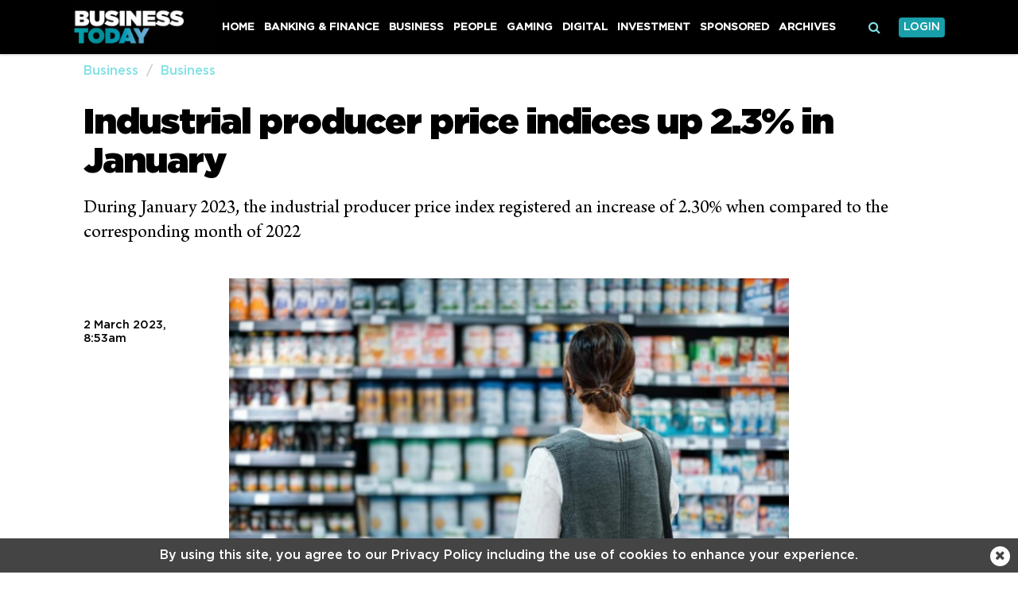

--- FILE ---
content_type: text/html; charset=UTF-8
request_url: https://www.businesstoday.com.mt/business/business/2275/industrial_producer_price_indices_up_23_in_january
body_size: 8778
content:
<!DOCTYPE html>
<html xmlns="http://www.w3.org/1999/xhtml" lang="en">
<head>
    <meta http-equiv="Content-Type" content="text/html; charset=utf-8">
    <meta name="viewport" content="width=device-width, initial-scale=1.0"/>
    <meta property="fb:pages" content="21535456940" />
    <meta property="fb:app_id" content="1775326929407925" />
    <link rel="shortcut icon" type="image/x-icon" href="/ui/images/icons/apple-icon-57x57.png">
    <link rel="apple-touch-icon" href="/ui/images/icons/apple-icon-120x120.png" />
    <link rel="apple-touch-icon" sizes="57x57" href="/ui/images/icons/apple-icon-57x57.png" />
    <link rel="apple-touch-icon" sizes="76x76" href="/ui/images/icons/apple-icon-76x76.png" />
    <link rel="apple-touch-icon" sizes="152x152" href="/ui/images/icons/apple-icon-152x152.png" />
    <link rel="apple-touch-icon" sizes="180x180" href="/ui/images/icons/apple-icon-180x180.png" />
    <link rel="icon" sizes="192x192" href="/ui/images/icons/android-icon-192x192.png" />
    <link rel="stylesheet" href="/dist/css/desktop.min.css?v=1.5" />

    <link rel="canonical" href="https://www.businesstoday.com.mt/business/business/2275/industrial_producer_price_indices_up_23_in_january">
    <meta property="og:site_name" content="BusinessToday.com.mt" /> 
<meta property="og:url" content="http://www.businesstoday.com.mt/business/business/2275/industrial_producer_price_indices_up_23_in_january" /> 
<meta property="og:title" content="Industrial producer price indices up 2.3% in January" /> 
<meta property="og:description" content="During January 2023, the industrial producer price index registered an increase of 2.30% when compared to the corresponding month of 2022" /> 
<meta property="og:type" content="article" /> 
<meta property="article:publisher" content="https://www.facebook.com/businesstoday" /> 
<meta property="og:image" content="http://cdn.businesstoday.com.mt/ui_frontend/thumbnail/684/400/consumer.jpg" /> 
<meta name="description" content="During January 2023, the industrial producer price index registered an increase of 2.30% when compared to the corresponding month of 2022" /> 


    <script type="text/javascript">
        var cdn_url = "//content.businesstoday.com.mt";
    </script>

    <title>Industrial producer price indices up 2.3% in January</title>
        <!--  Google DoubleClick for Publishers -->
    <script async='async' src='https://www.googletagservices.com/tag/js/gpt.js'></script>
    <script>
        var googletag = googletag || {};
        googletag.cmd = googletag.cmd || [];
    </script>

<script async src="https://pagead2.googlesyndication.com/pagead/js/adsbygoogle.js?client=ca-pub-9507328364430971"
     crossorigin="anonymous"></script>
</head>
<body class="page-article">
    <header>
        <div class="zone" data-zone-name="TOPMOST" data-zone-id="TOPMOST"><div class='mt_module' data-module-name='code' data-update-frequency='0' data-module-settings-code='[base64]' ><div class="code_module">
    <div class="top-slash dfp-slot" 
            data-path="/13474545/MT_news_Leaderboard"
            data-size="[[728, 90], [720, 90], [320, 50]]">
        </div></div></div></div>        <div class="main-nav">
            <div class="main-nav-bg">
                <div class="container">
                    <div class="row">
                        <div class="col-md-12">
                                                        <div class="row">
    <div class="menu-bar business">
        <div class="logo col-xs-7 col-md-2">
            <a href="/"><img class="img-responsive" src="/ui/images/frontend/businesstoday-logo-banner.jpg" alt="businesstoday" /></a>
        </div>
        <div class="col-xs-5 visible-sm visible-xs text-right">
            <div id="more-menu">
                menu
                <button type="button" class="navbar-toggle" aria-expanded="false">
                    <span class="sr-only">Toggle navigation</span>
                    <span class="icon-bar"></span>
                    <span class="icon-bar"></span>
                    <span class="icon-bar"></span>
                </button>
            </div>
        </div>
        <ul class="main-menu">
                                <li class="menu-inline-search visible-xs">
                        <form action="/search-bt/" method="get">
                            <div class="col-xs-12">
                                <input type="text" name="q" class="form-control" placeholder="Search businesstoday.." />
                            </div>
                        </form>
                    </li>
                                        <li class="menu_item home">
                        <a  href="/">
                        Home                        </a>
                                            </li>
                                    <li class="menu_item banking-finance">
                        <a  href="/banking-finance">
                        Banking & Finance                        </a>
                                            </li>
                                    <li class="menu_item business active">
                        <a  href="/business">
                        Business                        </a>
                                            </li>
                                    <li class="menu_item people">
                        <a  href="/people">
                        People                        </a>
                                            </li>
                                    <li class="menu_item gaming">
                        <a  href="/gaming">
                        Gaming                        </a>
                                            </li>
                                    <li class="menu_item digital">
                        <a  href="/digital">
                        Digital                        </a>
                                            </li>
                                    <li class="menu_item investment">
                        <a  href="/investment">
                        Investment                        </a>
                                            </li>
                                    <li class="menu_item sponsored">
                        <a  href="/sponsored">
                        Sponsored                        </a>
                                            </li>
                                    <li class="menu_item archives">
                        <a                             target="_blank"
                             href="http://archive.businesstoday.com.mt">
                        Archives                        </a>
                                            </li>
                                    <li class="menu_item login visible-xs visible-sm login-menu-item">
                        <a  href="/businesstodaydigitaledition">
                        Login to Digital Edition                        </a>
                                            </li>
                        </ul>
        <div class="menu-icons hidden-xs hidden-sm">
            <div class="menu-icons-icon search-icon" onclick="$(this).addClass('active').find('input').focus()">
                <span class="fa fa-search"></span>
                <div class="searchbox">
                    <form action="/search-bt/" method="get">
                        <input type="text" name="q" placeholder="Search" onblur="$(this).parents('.search-icon').removeClass('active');" onkeyup="if (event.keyCode === 27) { $(this).blur(); }" />
                        <button type="submit">
                            <i class="fa fa-search search_now"></i>
                        </button>
                    </form>
                </div>
            </div>
            <div class="menu-icons-icon login-icon">
                <a href="/businesstodaydigitaledition/" class="btn btn-red" target="_blank">Login</a>
            </div>
        </div>
    </div>
</div>
<div id="small-menu-placeholder" class="row visible-xs visible-sm business">
    <div id="small-menu">
        <a href="/">home</a>
        <a class="highlight" href="/businesstodaydigitaledition/" target="_blank">login</a>
    </div>
</div>
                                                    </div>
                    </div>
                </div>
            </div>
        </div>
            </header>
    <div id="content">
    
        <section>
    <div class="container">
        <div class="row">
            <div class="col-lg-12 col-md-12">
                <div class="zone" data-zone-name="Top" data-zone-id="top"><div class='mt_module' data-module-name='article_breadcrumb' data-update-frequency='0' ><ul class="breadcrumb">
            <li class="breadcrumb-item business"><a href="/business/">Business</a></li>
        <li class="breadcrumb-item business"><a href="/business/business/">Business</a></li>
    </ul></div><div class='mt_module' data-module-name='article_heading' data-update-frequency='0' ><div class="article-heading">
    <div class="row">
        <div class="col-md-12">
            <h1>Industrial producer price indices up 2.3% in January</h1>
            <h2><p>During January 2023, the industrial producer price index registered an increase of 2.30% when compared to the corresponding month of 2022</p></h2>
        </div>
    </div>
</div>
</div></div>            </div>
        </div>
        <div class="row">
            <div class="col-lg-2 col-md-2">
                <div class="zone" data-zone-name="Left" data-zone-id="left"><div class='mt_module' data-module-name='article_meta' data-update-frequency='0' ><div class="article-meta">
        <div class="date-text">
    <span class="date">2 March 2023, 8:53am</span>
        </div>
</div></div><div class='mt_module' data-module-name='addthis' data-update-frequency='0' >    <script type="text/javascript" src="//s7.addthis.com/js/300/addthis_widget.js#pubid=ra-5a7023510fcc04af"></script>
    </div></div>            </div>
            <div class="col-lg-8 col-md-8">
                <div class="zone" data-zone-name="Main" data-zone-id="content"><div class='mt_module' data-module-name='article_cover' data-update-frequency='0' ><div class="full-article article-cover">
    
            <div class="photo_collection_cover article-cover-media single-cover" data-slick='{"slidesToShow": 1, "slidesToScroll": 1}'>
            
                            <div class="media-item show ">
                    <div class="cover-photo"
                        title=""
                        style="background-image: url('//content.businesstoday.com.mt/ui/images/photos/consumer.jpg')">
                        <img src="//content.businesstoday.com.mt/ui_frontend/thumbnail/684/0/consumer.jpg"
                            alt=""/>
                    </div>
                    
                                    </div>
                    </div>
    </div></div><div class='mt_module' data-module-name='small_share_buttons' data-update-frequency='0' ><div class="row">
    <div class="col-md-offset-4 col-md-8">
        <div class="small_share_buttons text-right">
            <a class="addthis_button_facebook_like" fb:like:layout="button_count" style="position:relative; top: 4px; padding: 0px; right: -10px;"></a>
            <script type="text/javascript">var addthis_config = {"data_track_addressbar":true};</script>
            <script type="text/javascript" src="//s7.addthis.com/js/300/addthis_widget.js#pubid=seekopia"></script>
                        <a class="facebook"
                href="https://www.facebook.com/sharer/sharer.php?u=https%3A%2F%2Fwww.businesstoday.com.mt%2Fbusiness%2Fbusiness%2F2275%2Findustrial_producer_price_indices_up_23_in_january"
                target="_blank">
                <i class="fa fa-facebook"></i> SHARE
            </a>
            <a class="twitter" href="https://twitter.com/share?url=https://www.businesstoday.com.mt/business/business/2275/industrial_producer_price_indices_up_23_in_january&text=Industrial producer price indices up 2.3% in January" target="_blank">
                <i class="fa fa-twitter"></i> TWEET
            </a>
            <a class="linkedin"
                href="http://www.linkedin.com/shareArticle?mini=true&url=https%3A%2F%2Fwww.businesstoday.com.mt%2Fbusiness%2Fbusiness%2F2275%2Findustrial_producer_price_indices_up_23_in_january&source=www.businesstoday.com.mt"
                target="_blank">
                <i class="fa fa-linkedin"></i> SHARE
            </a>
        </div>
    </div>
</div></div><div class='mt_module' data-module-name='full_article' data-update-frequency='0' ><div class="full-article">
        <div class="content content-business">                    <div class="dfp-slot"
                        data-path="/13474545/MaltaToday_business_Inline_300x250"
                        data-size="[[300, 250]]"
                        style="float:right; margin:8px 0 8px 25px">
                    </div>
                <p>During January 2023, the industrial producer price index registered an increase of 2.30% when compared to the corresponding month of 2022.

</p><p>Price increases were registered in the consumer goods (6.81%) and in the capital goods (6.52%). A drop of 1.37% was registered in the intermediate goods.

</p><p>No price change occurred in the energy sector.

</p><p>Industrial producer prices for the domestic market increased by 4.66%.

</p><p>Price rises were recorded in the intermediate goods (9.37%), consumer goods (7.46%) and capital goods (0.55%).

</p><p>Non-domestic prices increased by 0.79%. The prices of goods destined to the euro area rose by 3.76% while those destined to the non-euro area dropped by 0.71%.

</p><p><strong>Monthly comparison</strong>

</p><p>During January 2023, the industrial producer price index decreased by 0.69 % when compared to December 2022.

</p><p>Intermediate goods and consumer goods went down by 2.74% and 0.02% respectively.

</p><p>On the other hand, capital goods increased by 3.46%. There were no price changes in the energy sector.

</p><p>Domestic market prices went up by 0.04% due to increases of 0.55% in the capital goods and 0.19% in the consumer goods. On the contrary, a decline of 0.28 % was registered in the intermediate goods.

</p><p>Non-domestic prices decreased by 1.16%. The prices of goods destined to the non-euro area dropped by 2.57 % while those destined to the euro area increased by 1.63%.</p><p></p>    </div>
</div></div><div class='mt_module' data-module-name='code' data-update-frequency='0' data-module-settings-code='[base64]' ><div class="code_module">
    <div class="split-advert dfp-slot" 
            data-path="/13474545/MaltaToday_business_leaderboard2"
            data-size="[[728, 90], [320, 50], [970, 90]]">
        </div></div></div><div class='mt_module' data-module-name='article_author_bios' data-update-frequency='0' >    <div class="article-author-bio">
                                </div>
    </div><div class='mt_module' data-module-name='code' data-update-frequency='0' data-module-settings-code='PGRpdiBjbGFzcz0iZGZwLXNsb3QiCiAgICBkYXRhLXBhdGg9Ii8xMzQ3NDU0NS92aWRlb19hZHZlcnRfcHJlcm9sbCIKICAgIGRhdGEtc2l6ZT0iW1s2NDAsIDQ4MF1dIj4KPC9kaXY+' ><div class="code_module">
    <div class="dfp-slot"
    data-path="/13474545/video_advert_preroll"
    data-size="[[640, 480]]">
</div></div></div><div class='mt_module' data-module-name='boxed_title' data-update-frequency='0' data-module-settings-text='More in {subcategory}' >    <div class="boxed-title">
        <span class="title-text">
                        More in Business        </span>
            </div>
</div><div class='mt_module' data-module-name='small_article' data-update-frequency='0' data-module-settings-amount='4' data-module-settings-show_photo='1' data-module-settings-show_author='1' data-module-settings-show_category='1' data-module-settings-show_inset_category='0' data-module-settings-show_standfirst='1' ><div class="responsive-articles small-articles">
    <div class="article small-article open_url business-article" data-url="/business/business/3090/marr_port_taskforce_meets_for_first_time">
            <div class="image" style="background-image: url('//content.businesstoday.com.mt/ui_frontend/thumbnail/684/0/pr260105a.jpeg');">
                        <img src="//content.businesstoday.com.mt/ui_frontend/thumbnail/684/0/pr260105a.jpeg" alt="Mġarr Port Taskforce meets for first time"/>
        </div>
                <div class="details"             style="padding-right: 25px;"
        >
                            <div class="extra-info">
                                            <span class="category business">Business</span>
                                                        </div>
            
            <div class="title">
                <a href="/business/business/3090/marr_port_taskforce_meets_for_first_time"><h3>Mġarr Port Taskforce meets for first time</h3></a>
            </div>

                            <div class="extra-info">
                    <span class="author business">Paul Cocks </span>
                </div>
            
                    </div>
    </div>
    <div class="article small-article open_url business-article" data-url="/business/business/3089/rpi_annual_rate_of_inflation_up_to_27_per_cent_in_december">
            <div class="image" style="background-image: url('//content.businesstoday.com.mt/ui_frontend/thumbnail/684/0/inflation_rpi.jpg');">
                        <img src="//content.businesstoday.com.mt/ui_frontend/thumbnail/684/0/inflation_rpi.jpg" alt="RPI annual rate of inflation up to 2.7 per cent in December"/>
        </div>
                <div class="details"             style="padding-right: 25px;"
        >
                            <div class="extra-info">
                                            <span class="category business">Business</span>
                                                        </div>
            
            <div class="title">
                <a href="/business/business/3089/rpi_annual_rate_of_inflation_up_to_27_per_cent_in_december"><h3>RPI annual rate of inflation up to 2.7 per cent in December</h3></a>
            </div>

                            <div class="extra-info">
                    <span class="author business">Paul Cocks </span>
                </div>
            
                    </div>
    </div>
    <div class="article small-article open_url business-article" data-url="/business/business/3087/ihi_to_sell_72_per_cent_of_fivestar_corinthia_hotel_lisbon">
            <div class="image" style="background-image: url('//content.businesstoday.com.mt/ui_frontend/thumbnail/684/0/corinthialisbon_exterior_colourgraded.jpg');">
                        <img src="//content.businesstoday.com.mt/ui_frontend/thumbnail/684/0/corinthialisbon_exterior_colourgraded.jpg" alt="IHI to sell 72 per cent of five-star Corinthia Hotel Lisbon"/>
        </div>
                <div class="details"             style="padding-right: 25px;"
        >
                            <div class="extra-info">
                                            <span class="category business">Business</span>
                                                        </div>
            
            <div class="title">
                <a href="/business/business/3087/ihi_to_sell_72_per_cent_of_fivestar_corinthia_hotel_lisbon"><h3>IHI to sell 72 per cent of five-star Corinthia Hotel Lisbon</h3></a>
            </div>

                            <div class="extra-info">
                    <span class="author business">Paul Cocks </span>
                </div>
            
                    </div>
    </div>
    <div class="article small-article open_url business-article" data-url="/business/business/3086/registered_fulltime_employment_up_41_per_cent_in_august_2025">
            <div class="image" style="background-image: url('//content.businesstoday.com.mt/ui_frontend/thumbnail/684/0/2_employment.jpg');">
                        <img src="//content.businesstoday.com.mt/ui_frontend/thumbnail/684/0/2_employment.jpg" alt="Registered full-time employment up 4.1 per cent in August 2025"/>
        </div>
                <div class="details"             style="padding-right: 25px;"
        >
                            <div class="extra-info">
                                            <span class="category business">Business</span>
                                                        </div>
            
            <div class="title">
                <a href="/business/business/3086/registered_fulltime_employment_up_41_per_cent_in_august_2025"><h3>Registered full-time employment up 4.1 per cent in August 2025</h3></a>
            </div>

                            <div class="extra-info">
                    <span class="author business">Paul Cocks </span>
                </div>
            
                    </div>
    </div>
</div></div><div class='mt_module' data-module-name='code' data-update-frequency='0' data-module-settings-code='[base64]' ><div class="code_module">
    <div id="fb-root"></div>
<script>(function(d, s, id) {
  var js, fjs = d.getElementsByTagName(s)[0];
  if (d.getElementById(id)) return;
  js = d.createElement(s); js.id = id;
  js.src = 'https://connect.facebook.net/en_US/sdk.js#xfbml=1&version=v2.12';
  fjs.parentNode.insertBefore(js, fjs);
}(document, 'script', 'facebook-jssdk'));</script></div></div><div class='mt_module' data-module-name='comments' data-update-frequency='0' ><div id="disqus_thread"></div>
<script type="text/javascript">

    var disqus_config = function () {

        
            // The generated payload which authenticates users with Disqus
            this.page.remote_auth_s3 = 'eyJpZCI6InVzZXJfIiwidXNlcm5hbWUiOiIgIiwiZW1haWwiOm51bGx9 ff8184c69a8af3c68abe134e61205df3a779ca3c 1769899736';
            this.page.api_key = 'KKsrhxY6LSXy3nbzit54YG6MHLFaxrOJ42o6hFm3W1sUtwGMqjEzqyO5HBu9sxTW';

                this.page.identifier = 'article_2275';
        this.sso = {
            name:   "BusinessToday.com.mt",
            button:  "https://www.businesstoday.com.mt/ui/images/frontend/disqus_button.png",
            icon:     "https://www.businesstoday.com.mt/ui/images/icons/apple-icon-57x57.png",
            url:      "https://www.businesstoday.com.mt/ui_frontend/login/",
            logout:  "https://www.businesstoday.com.mt/ui_frontend/disquslogout/",
            width:   "867",
            height:  "152"
        };
    };

    var disqus_shortname = 'www-businesstoday-com-mt';

    (function() {
        var dsq = document.createElement('script'); dsq.type = 'text/javascript'; dsq.async = true;
        dsq.src = '//' + disqus_shortname + '.disqus.com/embed.js';
        (document.getElementsByTagName('head')[0] || document.getElementsByTagName('body')[0]).appendChild(dsq);
    })();
</script>

</div><div class='mt_module' data-module-name='code' data-update-frequency='0' data-module-settings-code='[base64]' ><div class="code_module">
    <div id="rcjsload_febd60"></div>
<script type="text/javascript">
(function() {
var referer="";try{if(referer=document.referrer,"undefined"==typeof referer)throw"undefined"}catch(exception){referer=document.location.href,(""==referer||"undefined"==typeof referer)&&(referer=document.URL)}referer=referer.substr(0,700);
var rcel = document.createElement("script");
rcel.id = 'rc_' + Math.floor(Math.random() * 1000);
rcel.type = 'text/javascript';
rcel.src = "http://trends.revcontent.com/serve.js.php?w=83451&t="+rcel.id+"&c="+(new Date()).getTime()+"&width="+(window.outerWidth || document.documentElement.clientWidth)+"&referer="+referer;
rcel.async = true;
var rcds = document.getElementById("rcjsload_febd60"); rcds.appendChild(rcel);
})();
</script></div></div></div>            </div>
            <div class="col-lg-2 col-md-2">
                <div class="zone" data-zone-name="Right" data-zone-id="right"></div>            </div>
        </div>
        <div class="row">
            <div class="col-lg-12 col-md-12">
                <div class="zone" data-zone-name="Bottom" data-zone-id="bottom"></div>            </div>
        </div>
    </div>
</section></div>
    <footer class="hidden-xs">
    <div class="container">
        <div class="row">
            <div class="col-xs-12 col-sm-6">
                <div class="footer-logo">
                    <a href="/"> <img src="/ui/images/frontend/businesstoday-logo-footer-banner.jpg" /></a>
                </div>
            </div>
            <div class="col-xs-12 col-sm-6">
                <div class="social-icons">


                    <div class="icon facebook">
                        <a href="//www.facebook.com/BusinessToday-300604797503389" target="_blank"><i class="fa fa-facebook"></i></a>
                    </div>
                    <div class="icon twitter">
                        <a href="//twitter.com/search?q=BusinessTodayMT" target="_blank"><i class="fa fa-twitter"></i></a>
                    </div>
                    <div class="icon linkedin">
                        <a href="//www.linkedin.com/company/14020079/" target="_blank"><i class="fa fa-linkedin"></i></a>
                    </div>

                </div>
            </div>
        </div>
        <div class="row">
            <div class="col-xs-12">
                <ul class="bottom-nav">
                    <li><a href="/about-us/">About Us</a></li>
                    <li><a href="/advertising/">Advertise</a> </li>
                    <li><a href="/contact/">Contact</a> </li>
                    <li><a href="/businesstodaydigitaledition/" target="_blank">Digital Edition</a></li>
                </ul>
                <ul class="bottom-links">
                    <li><a href="/terms-and-conditions/">Terms and Conditions</a> </li>
                    <li><a href="/privacy-policy/">Privacy Policy</a> </li>
                    <li><a href="/privacy-policy/">Cookie Policy</a> </li>
                </ul>
            </div>
        </div>
        <div class="row">
            <div class="col-md-12">
                <div class="copyright">
                    MediaToday is an independent media house based in Malta. Copyright © MediaToday Co. Ltd, Vjal ir-Rihan, San Gwann SGN 9016, Malta, Europe <br />
                    Reproduction of material from this website without written permission is strictly prohibited.
                </div>
            </div>
        </div>
    </div>
</footer>
        <div class="floating-bar" data-cookie-name="cookie_notice">
        <div class="container">
            <div class="message-inner">
                <a href="https://www.businesstoday.com.mt/privacy-policy/" target="_blank" class="set-close">
                    By using this site, you agree to our Privacy Policy including the use of cookies to enhance your experience.                </a>
                <button class="message-close-btn set-close">
                    <i class="fa fa-times close"></i>
                </button>
            </div>
        </div>
            </div>


    <script type="text/javascript" src="//imasdk.googleapis.com/js/sdkloader/ima3.js"></script>
    <script type="text/javascript" src="/dist/js/packages.min.js?v=1.5"></script>
    <script>
//DFP Responsive Ads: https://support.google.com/dfp_premium/answer/3423562?hl=en
function getSlotKeyByBannerPath(bannerPath) {
    if (bannerPath.toLowerCase().indexOf("maltatoday_home_subsection_leaderboard") > 0
    || bannerPath.toLowerCase().indexOf("maltatoday_home_leaderboard") > 0
    || bannerPath.toLowerCase().indexOf("homepage_leaderboard") > 0) {
        //Removing all responsive logic from homepage banners
        //return false;
        return "homepage";
    }

    //Derive a banner key from the banner path
    if (bannerPath.toLowerCase().indexOf("leaderboard2") > 0
    || bannerPath.toLowerCase().indexOf("subsection_leaderboard") > 0
    || bannerPath.toLowerCase().indexOf("articleleaderboard") > 0) {
        return "leaderboard";
    } else if (bannerPath.toLowerCase().indexOf("leaderboard") > 0) {
        return "billboard";
    } else if (bannerPath.toLowerCase().indexOf("rectbanner") > 0) {
        return "imu_small";
    } else if (bannerPath.toLowerCase().indexOf("rectbannerlong") > 0) {
        return "imu";
    }
    return false;
}

function getMapping(bannerPath) {
    var slotKey = getSlotKeyByBannerPath(bannerPath);
    switch (slotKey) {
        case "homepage":
            return googletag.sizeMapping().
                //desktop
                addSize([1400, 900], [[728, 250], [728, 90]]).
                //desktop small
                addSize([1050, 200], [[728, 250], [728, 90]]).
                //tablet portrit
                addSize([768, 200], [[728, 250], [728, 90]]).
                //tablet landscape
                addSize([700, 320], [320, 50]).
                //mobile and tablet portrait
                addSize([412, 700], [320, 50]).
                //other
                addSize([0, 0], [320,50]).
                //build
                build();
        break;
        case "billboard":
            return googletag.sizeMapping().
               //desktop
               addSize([1400, 900], [[728, 250], [728, 90]]).
                //desktop small
                addSize([1050, 200], [[728, 250], [728, 90]]).
                //tablet portrit
                addSize([768, 200], [[728, 250], [728, 90]]).
                //tablet landscape
                addSize([700, 320], [320, 50]).
                //mobile and tablet portrait
                addSize([412, 700], [320, 50]).
                //other
                addSize([0, 0], [320,50]).
                //build*/
                build();
        break;
        case "leaderboard":
            return googletag.sizeMapping().
                //desktop
                addSize([1400, 900], [[728, 250], [728, 90]]).
                //desktop small
                addSize([1050, 200], [[728, 250], [728, 90]]).
                //tablet portrit
                addSize([768, 200], [[728, 250], [728, 90]]).
                //tablet landscape
                addSize([700, 320], [320, 50]).
                //mobile and tablet portrait
                addSize([412, 700], [320, 50]).
                //other
                addSize([0, 0], [320,50]).
                //build*/
                build();
        break;
        case "imu":
            return googletag.sizeMapping().
                //desktop
                addSize([1400, 900], [[300, 250], [300, 600]]).
                //desktop small
                addSize([1050, 200], [[300, 250], [300, 600]]).
                //tablet portrit
                addSize([768, 200], [[728, 250], [728, 90]]).
                //tablet landscape
                addSize([700, 320], [[300, 250], [300, 600]]).
                //mobile and tablet portrait
                addSize([412, 700], [[300, 250], [300, 600]]).
                //other
                addSize([0, 0], []).
                //build*/
                build();
        break;
        case "imu_small":
            return googletag.sizeMapping().
                //desktop
                addSize([1400, 900], [300, 250]).
                //desktop small
                addSize([1050, 200], [300, 250]).
                //tablet landscape
                addSize([700, 320], [300, 250]).
                //mobile and tablet portrait
                addSize([412, 700], [300, 250]).
                //other
                addSize([0, 0], []).
                //build
                build();
        break;
    }

    return false;
};

$(function(){
    var slotId = 1;
    $(".dfp-slot").each(function(){
        //Define slots
        var id = "google-dfp-slot-" + slotId;
        $(this).attr("id", id);
        slotId++;

        if (!$(this).attr("data-size") || !$(this).attr("data-path")) {
            $(this).hide();
            return;
        }

        try {
            var path = $(this).attr("data-path");
            var size = JSON.parse($(this).attr("data-size"));

            googletag.cmd.push(function() {
                var slot = googletag.defineSlot(path, size, id);
                //Check if this slot has responsive mapping by path
                var mapping = getMapping(path);
                if (mapping) {
                    //Set the responsive mapping
                    slot.defineSizeMapping(mapping);
                }
                //Add the ads service to the slot
                slot.addService(googletag.pubads());
            });
        } catch(e) {
            $(this).hide();
            return;
        }
    });


    googletag.cmd.push(function() {
        try {
            //Start service
            googletag.pubads().enableSingleRequest();
            googletag.pubads().collapseEmptyDivs();
            googletag.companionAds().setRefreshUnfilledSlots(true);
            googletag.pubads().enableVideoAds();
            googletag.enableServices();
        } catch(e) {
            console.log(e);
            //Hide all adverts
            $(".dfp-slot").hide();
        }
    });

    $(".dfp-slot").each(function(){
        //Display slots
        var id = $(this).attr("id");
        googletag.cmd.push(function() {
            googletag.display(id);
        });
    });
});
</script>

    <!-- Start Alexa Certify Javascript -->
<script type="text/javascript">
_atrk_opts = { atrk_acct:"io5hj1aAkN00oK", domain:"maltatoday.com.mt",dynamic: true};
(function() { var as = document.createElement('script'); as.type = 'text/javascript'; as.async = true; as.src = "https://certify-js.alexametrics.com/atrk.js"; var s = document.getElementsByTagName('script')[0];s.parentNode.insertBefore(as, s); })();
</script>
<noscript><img src="https://certify.alexametrics.com/atrk.gif?account=io5hj1aAkN00oK" style="display:none" height="1" width="1" alt="" /></noscript>
<!-- End Alexa Certify Javascript -->  

        <script type="text/javascript" src="/dist/js/app.min.js?v=1.5"></script>
        
    
    <!-- Global site tag (gtag.js) - Google Analytics -->
<script async src="https://www.googletagmanager.com/gtag/js?id=UA-135680959-1"></script>
<script>
window.dataLayer = window.dataLayer || [];
function gtag()

{dataLayer.push(arguments);}
gtag('js', new Date());

gtag('config', 'UA-135680959-1');
</script>
    <script id="dsq-count-scr" src="//www-businesstoday-com-mt.disqus.com/count.js" async></script>
<script defer src="https://static.cloudflareinsights.com/beacon.min.js/vcd15cbe7772f49c399c6a5babf22c1241717689176015" integrity="sha512-ZpsOmlRQV6y907TI0dKBHq9Md29nnaEIPlkf84rnaERnq6zvWvPUqr2ft8M1aS28oN72PdrCzSjY4U6VaAw1EQ==" data-cf-beacon='{"version":"2024.11.0","token":"3c667a95368f4ec1a3ac699e7be6404a","r":1,"server_timing":{"name":{"cfCacheStatus":true,"cfEdge":true,"cfExtPri":true,"cfL4":true,"cfOrigin":true,"cfSpeedBrain":true},"location_startswith":null}}' crossorigin="anonymous"></script>
</body>
</html>


--- FILE ---
content_type: text/html; charset=utf-8
request_url: https://www.google.com/recaptcha/api2/aframe
body_size: 268
content:
<!DOCTYPE HTML><html><head><meta http-equiv="content-type" content="text/html; charset=UTF-8"></head><body><script nonce="Rknwv0VrFSrUCH3-lJ1aKQ">/** Anti-fraud and anti-abuse applications only. See google.com/recaptcha */ try{var clients={'sodar':'https://pagead2.googlesyndication.com/pagead/sodar?'};window.addEventListener("message",function(a){try{if(a.source===window.parent){var b=JSON.parse(a.data);var c=clients[b['id']];if(c){var d=document.createElement('img');d.src=c+b['params']+'&rc='+(localStorage.getItem("rc::a")?sessionStorage.getItem("rc::b"):"");window.document.body.appendChild(d);sessionStorage.setItem("rc::e",parseInt(sessionStorage.getItem("rc::e")||0)+1);localStorage.setItem("rc::h",'1769899741494');}}}catch(b){}});window.parent.postMessage("_grecaptcha_ready", "*");}catch(b){}</script></body></html>

--- FILE ---
content_type: text/css
request_url: https://www.businesstoday.com.mt/dist/css/desktop.min.css?v=1.5
body_size: 41078
content:
/*!
 * Bootstrap v3.3.7 (http://getbootstrap.com)
 * Copyright 2011-2016 Twitter, Inc.
 * Licensed under MIT (https://github.com/twbs/bootstrap/blob/master/LICENSE)
 *//*! normalize.css v3.0.3 | MIT License | github.com/necolas/normalize.css */@import url(../../../node_modules/video.js/dist/video-js.min.css);@import url(../../../node_modules/videojs-ima/dist/videojs.ima.css);@import url(../../../node_modules/videojs-contrib-ads/dist/videojs.ads.css);@import url(../../../node_modules/simplebar/dist/simplebar.css);html{font-family:sans-serif;-ms-text-size-adjust:100%;-webkit-text-size-adjust:100%}body{margin:0}article,aside,details,figcaption,figure,footer,header,hgroup,main,menu,nav,section,summary{display:block}audio,canvas,progress,video{display:inline-block;vertical-align:baseline}audio:not([controls]){display:none;height:0}[hidden],template{display:none}a{background-color:transparent}a:active,a:hover{outline:0}abbr[title]{border-bottom:1px dotted}b,strong{font-weight:bold}dfn{font-style:italic}h1{font-size:2em;margin:0.67em 0}mark{background:#ff0;color:#000}small{font-size:80%}sub,sup{font-size:75%;line-height:0;position:relative;vertical-align:baseline}sup{top:-0.5em}sub{bottom:-0.25em}img{border:0}svg:not(:root){overflow:hidden}figure{margin:1em 40px}hr{box-sizing:content-box;height:0}pre{overflow:auto}code,kbd,pre,samp{font-family:monospace, monospace;font-size:1em}button,input,optgroup,select,textarea{color:inherit;font:inherit;margin:0}button{overflow:visible}button,select{text-transform:none}button,html input[type="button"],input[type="reset"],input[type="submit"]{-webkit-appearance:button;cursor:pointer}button[disabled],html input[disabled]{cursor:default}button::-moz-focus-inner,input::-moz-focus-inner{border:0;padding:0}input{line-height:normal}input[type="checkbox"],input[type="radio"]{box-sizing:border-box;padding:0}input[type="number"]::-webkit-inner-spin-button,input[type="number"]::-webkit-outer-spin-button{height:auto}input[type="search"]{-webkit-appearance:textfield;box-sizing:content-box}input[type="search"]::-webkit-search-cancel-button,input[type="search"]::-webkit-search-decoration{-webkit-appearance:none}fieldset{border:1px solid #c0c0c0;margin:0 2px;padding:0.35em 0.625em 0.75em}legend{border:0;padding:0}textarea{overflow:auto}optgroup{font-weight:bold}table{border-collapse:collapse;border-spacing:0}td,th{padding:0}/*! Source: https://github.com/h5bp/html5-boilerplate/blob/master/src/css/main.css */@media print{*,*:before,*:after{background:transparent !important;color:#000 !important;box-shadow:none !important;text-shadow:none !important}a,a:visited{text-decoration:underline}a[href]:after{content:" (" attr(href) ")"}abbr[title]:after{content:" (" attr(title) ")"}a[href^="#"]:after,a[href^="javascript:"]:after{content:""}pre,blockquote{border:1px solid #999;page-break-inside:avoid}thead{display:table-header-group}tr,img{page-break-inside:avoid}img{max-width:100% !important}p,h2,h3{orphans:3;widows:3}h2,h3{page-break-after:avoid}.navbar{display:none}.btn>.caret,.dropup>.btn>.caret{border-top-color:#000 !important}.label{border:1px solid #000}.table{border-collapse:collapse !important}.table td,.table th{background-color:#fff !important}.table-bordered th,.table-bordered td{border:1px solid #ddd !important}}@font-face{font-family:'Glyphicons Halflings';src:url("../fonts/bootstrap/glyphicons-halflings-regular.eot");src:url("../fonts/bootstrap/glyphicons-halflings-regular.eot?#iefix") format("embedded-opentype"),url("../fonts/bootstrap/glyphicons-halflings-regular.woff2") format("woff2"),url("../fonts/bootstrap/glyphicons-halflings-regular.woff") format("woff"),url("../fonts/bootstrap/glyphicons-halflings-regular.ttf") format("truetype"),url("../fonts/bootstrap/glyphicons-halflings-regular.svg#glyphicons_halflingsregular") format("svg")}.glyphicon{position:relative;top:1px;display:inline-block;font-family:'Glyphicons Halflings';font-style:normal;font-weight:normal;line-height:1;-webkit-font-smoothing:antialiased;-moz-osx-font-smoothing:grayscale}.glyphicon-asterisk:before{content:"\002a"}.glyphicon-plus:before{content:"\002b"}.glyphicon-euro:before,.glyphicon-eur:before{content:"\20ac"}.glyphicon-minus:before{content:"\2212"}.glyphicon-cloud:before{content:"\2601"}.glyphicon-envelope:before{content:"\2709"}.glyphicon-pencil:before{content:"\270f"}.glyphicon-glass:before{content:"\e001"}.glyphicon-music:before{content:"\e002"}.glyphicon-search:before{content:"\e003"}.glyphicon-heart:before{content:"\e005"}.glyphicon-star:before{content:"\e006"}.glyphicon-star-empty:before{content:"\e007"}.glyphicon-user:before{content:"\e008"}.glyphicon-film:before{content:"\e009"}.glyphicon-th-large:before{content:"\e010"}.glyphicon-th:before{content:"\e011"}.glyphicon-th-list:before{content:"\e012"}.glyphicon-ok:before{content:"\e013"}.glyphicon-remove:before{content:"\e014"}.glyphicon-zoom-in:before{content:"\e015"}.glyphicon-zoom-out:before{content:"\e016"}.glyphicon-off:before{content:"\e017"}.glyphicon-signal:before{content:"\e018"}.glyphicon-cog:before{content:"\e019"}.glyphicon-trash:before{content:"\e020"}.glyphicon-home:before{content:"\e021"}.glyphicon-file:before{content:"\e022"}.glyphicon-time:before{content:"\e023"}.glyphicon-road:before{content:"\e024"}.glyphicon-download-alt:before{content:"\e025"}.glyphicon-download:before{content:"\e026"}.glyphicon-upload:before{content:"\e027"}.glyphicon-inbox:before{content:"\e028"}.glyphicon-play-circle:before{content:"\e029"}.glyphicon-repeat:before{content:"\e030"}.glyphicon-refresh:before{content:"\e031"}.glyphicon-list-alt:before{content:"\e032"}.glyphicon-lock:before{content:"\e033"}.glyphicon-flag:before{content:"\e034"}.glyphicon-headphones:before{content:"\e035"}.glyphicon-volume-off:before{content:"\e036"}.glyphicon-volume-down:before{content:"\e037"}.glyphicon-volume-up:before{content:"\e038"}.glyphicon-qrcode:before{content:"\e039"}.glyphicon-barcode:before{content:"\e040"}.glyphicon-tag:before{content:"\e041"}.glyphicon-tags:before{content:"\e042"}.glyphicon-book:before{content:"\e043"}.glyphicon-bookmark:before{content:"\e044"}.glyphicon-print:before{content:"\e045"}.glyphicon-camera:before{content:"\e046"}.glyphicon-font:before{content:"\e047"}.glyphicon-bold:before{content:"\e048"}.glyphicon-italic:before{content:"\e049"}.glyphicon-text-height:before{content:"\e050"}.glyphicon-text-width:before{content:"\e051"}.glyphicon-align-left:before{content:"\e052"}.glyphicon-align-center:before{content:"\e053"}.glyphicon-align-right:before{content:"\e054"}.glyphicon-align-justify:before{content:"\e055"}.glyphicon-list:before{content:"\e056"}.glyphicon-indent-left:before{content:"\e057"}.glyphicon-indent-right:before{content:"\e058"}.glyphicon-facetime-video:before{content:"\e059"}.glyphicon-picture:before{content:"\e060"}.glyphicon-map-marker:before{content:"\e062"}.glyphicon-adjust:before{content:"\e063"}.glyphicon-tint:before{content:"\e064"}.glyphicon-edit:before{content:"\e065"}.glyphicon-share:before{content:"\e066"}.glyphicon-check:before{content:"\e067"}.glyphicon-move:before{content:"\e068"}.glyphicon-step-backward:before{content:"\e069"}.glyphicon-fast-backward:before{content:"\e070"}.glyphicon-backward:before{content:"\e071"}.glyphicon-play:before{content:"\e072"}.glyphicon-pause:before{content:"\e073"}.glyphicon-stop:before{content:"\e074"}.glyphicon-forward:before{content:"\e075"}.glyphicon-fast-forward:before{content:"\e076"}.glyphicon-step-forward:before{content:"\e077"}.glyphicon-eject:before{content:"\e078"}.glyphicon-chevron-left:before{content:"\e079"}.glyphicon-chevron-right:before{content:"\e080"}.glyphicon-plus-sign:before{content:"\e081"}.glyphicon-minus-sign:before{content:"\e082"}.glyphicon-remove-sign:before{content:"\e083"}.glyphicon-ok-sign:before{content:"\e084"}.glyphicon-question-sign:before{content:"\e085"}.glyphicon-info-sign:before{content:"\e086"}.glyphicon-screenshot:before{content:"\e087"}.glyphicon-remove-circle:before{content:"\e088"}.glyphicon-ok-circle:before{content:"\e089"}.glyphicon-ban-circle:before{content:"\e090"}.glyphicon-arrow-left:before{content:"\e091"}.glyphicon-arrow-right:before{content:"\e092"}.glyphicon-arrow-up:before{content:"\e093"}.glyphicon-arrow-down:before{content:"\e094"}.glyphicon-share-alt:before{content:"\e095"}.glyphicon-resize-full:before{content:"\e096"}.glyphicon-resize-small:before{content:"\e097"}.glyphicon-exclamation-sign:before{content:"\e101"}.glyphicon-gift:before{content:"\e102"}.glyphicon-leaf:before{content:"\e103"}.glyphicon-fire:before{content:"\e104"}.glyphicon-eye-open:before{content:"\e105"}.glyphicon-eye-close:before{content:"\e106"}.glyphicon-warning-sign:before{content:"\e107"}.glyphicon-plane:before{content:"\e108"}.glyphicon-calendar:before{content:"\e109"}.glyphicon-random:before{content:"\e110"}.glyphicon-comment:before{content:"\e111"}.glyphicon-magnet:before{content:"\e112"}.glyphicon-chevron-up:before{content:"\e113"}.glyphicon-chevron-down:before{content:"\e114"}.glyphicon-retweet:before{content:"\e115"}.glyphicon-shopping-cart:before{content:"\e116"}.glyphicon-folder-close:before{content:"\e117"}.glyphicon-folder-open:before{content:"\e118"}.glyphicon-resize-vertical:before{content:"\e119"}.glyphicon-resize-horizontal:before{content:"\e120"}.glyphicon-hdd:before{content:"\e121"}.glyphicon-bullhorn:before{content:"\e122"}.glyphicon-bell:before{content:"\e123"}.glyphicon-certificate:before{content:"\e124"}.glyphicon-thumbs-up:before{content:"\e125"}.glyphicon-thumbs-down:before{content:"\e126"}.glyphicon-hand-right:before{content:"\e127"}.glyphicon-hand-left:before{content:"\e128"}.glyphicon-hand-up:before{content:"\e129"}.glyphicon-hand-down:before{content:"\e130"}.glyphicon-circle-arrow-right:before{content:"\e131"}.glyphicon-circle-arrow-left:before{content:"\e132"}.glyphicon-circle-arrow-up:before{content:"\e133"}.glyphicon-circle-arrow-down:before{content:"\e134"}.glyphicon-globe:before{content:"\e135"}.glyphicon-wrench:before{content:"\e136"}.glyphicon-tasks:before{content:"\e137"}.glyphicon-filter:before{content:"\e138"}.glyphicon-briefcase:before{content:"\e139"}.glyphicon-fullscreen:before{content:"\e140"}.glyphicon-dashboard:before{content:"\e141"}.glyphicon-paperclip:before{content:"\e142"}.glyphicon-heart-empty:before{content:"\e143"}.glyphicon-link:before{content:"\e144"}.glyphicon-phone:before{content:"\e145"}.glyphicon-pushpin:before{content:"\e146"}.glyphicon-usd:before{content:"\e148"}.glyphicon-gbp:before{content:"\e149"}.glyphicon-sort:before{content:"\e150"}.glyphicon-sort-by-alphabet:before{content:"\e151"}.glyphicon-sort-by-alphabet-alt:before{content:"\e152"}.glyphicon-sort-by-order:before{content:"\e153"}.glyphicon-sort-by-order-alt:before{content:"\e154"}.glyphicon-sort-by-attributes:before{content:"\e155"}.glyphicon-sort-by-attributes-alt:before{content:"\e156"}.glyphicon-unchecked:before{content:"\e157"}.glyphicon-expand:before{content:"\e158"}.glyphicon-collapse-down:before{content:"\e159"}.glyphicon-collapse-up:before{content:"\e160"}.glyphicon-log-in:before{content:"\e161"}.glyphicon-flash:before{content:"\e162"}.glyphicon-log-out:before{content:"\e163"}.glyphicon-new-window:before{content:"\e164"}.glyphicon-record:before{content:"\e165"}.glyphicon-save:before{content:"\e166"}.glyphicon-open:before{content:"\e167"}.glyphicon-saved:before{content:"\e168"}.glyphicon-import:before{content:"\e169"}.glyphicon-export:before{content:"\e170"}.glyphicon-send:before{content:"\e171"}.glyphicon-floppy-disk:before{content:"\e172"}.glyphicon-floppy-saved:before{content:"\e173"}.glyphicon-floppy-remove:before{content:"\e174"}.glyphicon-floppy-save:before{content:"\e175"}.glyphicon-floppy-open:before{content:"\e176"}.glyphicon-credit-card:before{content:"\e177"}.glyphicon-transfer:before{content:"\e178"}.glyphicon-cutlery:before{content:"\e179"}.glyphicon-header:before{content:"\e180"}.glyphicon-compressed:before{content:"\e181"}.glyphicon-earphone:before{content:"\e182"}.glyphicon-phone-alt:before{content:"\e183"}.glyphicon-tower:before{content:"\e184"}.glyphicon-stats:before{content:"\e185"}.glyphicon-sd-video:before{content:"\e186"}.glyphicon-hd-video:before{content:"\e187"}.glyphicon-subtitles:before{content:"\e188"}.glyphicon-sound-stereo:before{content:"\e189"}.glyphicon-sound-dolby:before{content:"\e190"}.glyphicon-sound-5-1:before{content:"\e191"}.glyphicon-sound-6-1:before{content:"\e192"}.glyphicon-sound-7-1:before{content:"\e193"}.glyphicon-copyright-mark:before{content:"\e194"}.glyphicon-registration-mark:before{content:"\e195"}.glyphicon-cloud-download:before{content:"\e197"}.glyphicon-cloud-upload:before{content:"\e198"}.glyphicon-tree-conifer:before{content:"\e199"}.glyphicon-tree-deciduous:before{content:"\e200"}.glyphicon-cd:before{content:"\e201"}.glyphicon-save-file:before{content:"\e202"}.glyphicon-open-file:before{content:"\e203"}.glyphicon-level-up:before{content:"\e204"}.glyphicon-copy:before{content:"\e205"}.glyphicon-paste:before{content:"\e206"}.glyphicon-alert:before{content:"\e209"}.glyphicon-equalizer:before{content:"\e210"}.glyphicon-king:before{content:"\e211"}.glyphicon-queen:before{content:"\e212"}.glyphicon-pawn:before{content:"\e213"}.glyphicon-bishop:before{content:"\e214"}.glyphicon-knight:before{content:"\e215"}.glyphicon-baby-formula:before{content:"\e216"}.glyphicon-tent:before{content:"\26fa"}.glyphicon-blackboard:before{content:"\e218"}.glyphicon-bed:before{content:"\e219"}.glyphicon-apple:before{content:"\f8ff"}.glyphicon-erase:before{content:"\e221"}.glyphicon-hourglass:before{content:"\231b"}.glyphicon-lamp:before{content:"\e223"}.glyphicon-duplicate:before{content:"\e224"}.glyphicon-piggy-bank:before{content:"\e225"}.glyphicon-scissors:before{content:"\e226"}.glyphicon-bitcoin:before{content:"\e227"}.glyphicon-btc:before{content:"\e227"}.glyphicon-xbt:before{content:"\e227"}.glyphicon-yen:before{content:"\00a5"}.glyphicon-jpy:before{content:"\00a5"}.glyphicon-ruble:before{content:"\20bd"}.glyphicon-rub:before{content:"\20bd"}.glyphicon-scale:before{content:"\e230"}.glyphicon-ice-lolly:before{content:"\e231"}.glyphicon-ice-lolly-tasted:before{content:"\e232"}.glyphicon-education:before{content:"\e233"}.glyphicon-option-horizontal:before{content:"\e234"}.glyphicon-option-vertical:before{content:"\e235"}.glyphicon-menu-hamburger:before{content:"\e236"}.glyphicon-modal-window:before{content:"\e237"}.glyphicon-oil:before{content:"\e238"}.glyphicon-grain:before{content:"\e239"}.glyphicon-sunglasses:before{content:"\e240"}.glyphicon-text-size:before{content:"\e241"}.glyphicon-text-color:before{content:"\e242"}.glyphicon-text-background:before{content:"\e243"}.glyphicon-object-align-top:before{content:"\e244"}.glyphicon-object-align-bottom:before{content:"\e245"}.glyphicon-object-align-horizontal:before{content:"\e246"}.glyphicon-object-align-left:before{content:"\e247"}.glyphicon-object-align-vertical:before{content:"\e248"}.glyphicon-object-align-right:before{content:"\e249"}.glyphicon-triangle-right:before{content:"\e250"}.glyphicon-triangle-left:before{content:"\e251"}.glyphicon-triangle-bottom:before{content:"\e252"}.glyphicon-triangle-top:before{content:"\e253"}.glyphicon-console:before{content:"\e254"}.glyphicon-superscript:before{content:"\e255"}.glyphicon-subscript:before{content:"\e256"}.glyphicon-menu-left:before{content:"\e257"}.glyphicon-menu-right:before{content:"\e258"}.glyphicon-menu-down:before{content:"\e259"}.glyphicon-menu-up:before{content:"\e260"}*{-webkit-box-sizing:border-box;-moz-box-sizing:border-box;box-sizing:border-box}*:before,*:after{-webkit-box-sizing:border-box;-moz-box-sizing:border-box;box-sizing:border-box}html{font-size:10px;-webkit-tap-highlight-color:rgba(0,0,0,0)}body{font-family:"Helvetica Neue",Helvetica,Arial,sans-serif;font-size:14px;line-height:1.42857;color:#333;background-color:#fff}input,button,select,textarea{font-family:inherit;font-size:inherit;line-height:inherit}a{color:#337ab7;text-decoration:none}a:hover,a:focus{color:#23527c;text-decoration:underline}a:focus{outline:5px auto -webkit-focus-ring-color;outline-offset:-2px}figure{margin:0}img{vertical-align:middle}.img-responsive{display:block;max-width:100%;height:auto}.img-rounded{border-radius:6px}.img-thumbnail{padding:4px;line-height:1.42857;background-color:#fff;border:1px solid #ddd;border-radius:4px;-webkit-transition:all 0.2s ease-in-out;-o-transition:all 0.2s ease-in-out;transition:all 0.2s ease-in-out;display:inline-block;max-width:100%;height:auto}.img-circle{border-radius:50%}hr{margin-top:20px;margin-bottom:20px;border:0;border-top:1px solid #eee}.sr-only{position:absolute;width:1px;height:1px;margin:-1px;padding:0;overflow:hidden;clip:rect(0, 0, 0, 0);border:0}.sr-only-focusable:active,.sr-only-focusable:focus{position:static;width:auto;height:auto;margin:0;overflow:visible;clip:auto}[role="button"]{cursor:pointer}h1,h2,h3,h4,h5,h6,.h1,.h2,.h3,.h4,.h5,.h6{font-family:inherit;font-weight:500;line-height:1.1;color:inherit}h1 small,h1 .small,h2 small,h2 .small,h3 small,h3 .small,h4 small,h4 .small,h5 small,h5 .small,h6 small,h6 .small,.h1 small,.h1 .small,.h2 small,.h2 .small,.h3 small,.h3 .small,.h4 small,.h4 .small,.h5 small,.h5 .small,.h6 small,.h6 .small{font-weight:normal;line-height:1;color:#777}h1,.h1,h2,.h2,h3,.h3{margin-top:20px;margin-bottom:10px}h1 small,h1 .small,.h1 small,.h1 .small,h2 small,h2 .small,.h2 small,.h2 .small,h3 small,h3 .small,.h3 small,.h3 .small{font-size:65%}h4,.h4,h5,.h5,h6,.h6{margin-top:10px;margin-bottom:10px}h4 small,h4 .small,.h4 small,.h4 .small,h5 small,h5 .small,.h5 small,.h5 .small,h6 small,h6 .small,.h6 small,.h6 .small{font-size:75%}h1,.h1{font-size:36px}h2,.h2{font-size:30px}h3,.h3{font-size:24px}h4,.h4{font-size:18px}h5,.h5{font-size:14px}h6,.h6{font-size:12px}p{margin:0 0 10px}.lead{margin-bottom:20px;font-size:16px;font-weight:300;line-height:1.4}@media (min-width: 768px){.lead{font-size:21px}}small,.small{font-size:85%}mark,.mark{background-color:#fcf8e3;padding:.2em}.text-left{text-align:left}.text-right{text-align:right}.text-center{text-align:center}.text-justify{text-align:justify}.text-nowrap{white-space:nowrap}.text-lowercase{text-transform:lowercase}.text-uppercase,.initialism{text-transform:uppercase}.text-capitalize{text-transform:capitalize}.text-muted{color:#777}.text-primary{color:#337ab7}a.text-primary:hover,a.text-primary:focus{color:#286090}.text-success{color:#3c763d}a.text-success:hover,a.text-success:focus{color:#2b542c}.text-info{color:#31708f}a.text-info:hover,a.text-info:focus{color:#245269}.text-warning{color:#8a6d3b}a.text-warning:hover,a.text-warning:focus{color:#66512c}.text-danger{color:#a94442}a.text-danger:hover,a.text-danger:focus{color:#843534}.bg-primary{color:#fff}.bg-primary{background-color:#337ab7}a.bg-primary:hover,a.bg-primary:focus{background-color:#286090}.bg-success{background-color:#dff0d8}a.bg-success:hover,a.bg-success:focus{background-color:#c1e2b3}.bg-info{background-color:#d9edf7}a.bg-info:hover,a.bg-info:focus{background-color:#afd9ee}.bg-warning{background-color:#fcf8e3}a.bg-warning:hover,a.bg-warning:focus{background-color:#f7ecb5}.bg-danger{background-color:#f2dede}a.bg-danger:hover,a.bg-danger:focus{background-color:#e4b9b9}.page-header{padding-bottom:9px;margin:40px 0 20px;border-bottom:1px solid #eee}ul,ol{margin-top:0;margin-bottom:10px}ul ul,ul ol,ol ul,ol ol{margin-bottom:0}.list-unstyled{padding-left:0;list-style:none}.list-inline{padding-left:0;list-style:none;margin-left:-5px}.list-inline>li{display:inline-block;padding-left:5px;padding-right:5px}dl{margin-top:0;margin-bottom:20px}dt,dd{line-height:1.42857}dt{font-weight:bold}dd{margin-left:0}.dl-horizontal dd:before,.dl-horizontal dd:after{content:" ";display:table}.dl-horizontal dd:after{clear:both}@media (min-width: 800px){.dl-horizontal dt{float:left;width:160px;clear:left;text-align:right;overflow:hidden;text-overflow:ellipsis;white-space:nowrap}.dl-horizontal dd{margin-left:180px}}abbr[title],abbr[data-original-title]{cursor:help;border-bottom:1px dotted #777}.initialism{font-size:90%}blockquote{padding:10px 20px;margin:0 0 20px;font-size:17.5px;border-left:5px solid #eee}blockquote p:last-child,blockquote ul:last-child,blockquote ol:last-child{margin-bottom:0}blockquote footer,blockquote small,blockquote .small{display:block;font-size:80%;line-height:1.42857;color:#777}blockquote footer:before,blockquote small:before,blockquote .small:before{content:'\2014 \00A0'}.blockquote-reverse,blockquote.pull-right{padding-right:15px;padding-left:0;border-right:5px solid #eee;border-left:0;text-align:right}.blockquote-reverse footer:before,.blockquote-reverse small:before,.blockquote-reverse .small:before,blockquote.pull-right footer:before,blockquote.pull-right small:before,blockquote.pull-right .small:before{content:''}.blockquote-reverse footer:after,.blockquote-reverse small:after,.blockquote-reverse .small:after,blockquote.pull-right footer:after,blockquote.pull-right small:after,blockquote.pull-right .small:after{content:'\00A0 \2014'}address{margin-bottom:20px;font-style:normal;line-height:1.42857}code,kbd,pre,samp{font-family:Menlo,Monaco,Consolas,"Courier New",monospace}code{padding:2px 4px;font-size:90%;color:#c7254e;background-color:#f9f2f4;border-radius:4px}kbd{padding:2px 4px;font-size:90%;color:#fff;background-color:#333;border-radius:3px;box-shadow:inset 0 -1px 0 rgba(0,0,0,0.25)}kbd kbd{padding:0;font-size:100%;font-weight:bold;box-shadow:none}pre{display:block;padding:9.5px;margin:0 0 10px;font-size:13px;line-height:1.42857;word-break:break-all;word-wrap:break-word;color:#333;background-color:#f5f5f5;border:1px solid #ccc;border-radius:4px}pre code{padding:0;font-size:inherit;color:inherit;white-space:pre-wrap;background-color:transparent;border-radius:0}.pre-scrollable{max-height:340px;overflow-y:scroll}.container{margin-right:auto;margin-left:auto;padding-left:15px;padding-right:15px}.container:before,.container:after{content:" ";display:table}.container:after{clear:both}@media (min-width: 768px){.container{width:750px}}@media (min-width: 992px){.container{width:970px}}@media (min-width: 1100px){.container{width:1100px}}.container-fluid{margin-right:auto;margin-left:auto;padding-left:15px;padding-right:15px}.container-fluid:before,.container-fluid:after{content:" ";display:table}.container-fluid:after{clear:both}.row{margin-left:-15px;margin-right:-15px}.row:before,.row:after{content:" ";display:table}.row:after{clear:both}.col-xs-1,.col-sm-1,.col-md-1,.col-lg-1,.col-xs-2,.col-sm-2,.col-md-2,.col-lg-2,.col-xs-3,.col-sm-3,.col-md-3,.col-lg-3,.col-xs-4,.col-sm-4,.col-md-4,.col-lg-4,.col-xs-5,.col-sm-5,.col-md-5,.col-lg-5,.col-xs-6,.col-sm-6,.col-md-6,.col-lg-6,.col-xs-7,.col-sm-7,.col-md-7,.col-lg-7,.col-xs-8,.col-sm-8,.col-md-8,.col-lg-8,.col-xs-9,.col-sm-9,.col-md-9,.col-lg-9,.col-xs-10,.col-sm-10,.col-md-10,.col-lg-10,.col-xs-11,.col-sm-11,.col-md-11,.col-lg-11,.col-xs-12,.col-sm-12,.col-md-12,.col-lg-12{position:relative;min-height:1px;padding-left:15px;padding-right:15px}.col-xs-1,.col-xs-2,.col-xs-3,.col-xs-4,.col-xs-5,.col-xs-6,.col-xs-7,.col-xs-8,.col-xs-9,.col-xs-10,.col-xs-11,.col-xs-12{float:left}.col-xs-1{width:8.33333%}.col-xs-2{width:16.66667%}.col-xs-3{width:25%}.col-xs-4{width:33.33333%}.col-xs-5{width:41.66667%}.col-xs-6{width:50%}.col-xs-7{width:58.33333%}.col-xs-8{width:66.66667%}.col-xs-9{width:75%}.col-xs-10{width:83.33333%}.col-xs-11{width:91.66667%}.col-xs-12{width:100%}.col-xs-pull-0{right:auto}.col-xs-pull-1{right:8.33333%}.col-xs-pull-2{right:16.66667%}.col-xs-pull-3{right:25%}.col-xs-pull-4{right:33.33333%}.col-xs-pull-5{right:41.66667%}.col-xs-pull-6{right:50%}.col-xs-pull-7{right:58.33333%}.col-xs-pull-8{right:66.66667%}.col-xs-pull-9{right:75%}.col-xs-pull-10{right:83.33333%}.col-xs-pull-11{right:91.66667%}.col-xs-pull-12{right:100%}.col-xs-push-0{left:auto}.col-xs-push-1{left:8.33333%}.col-xs-push-2{left:16.66667%}.col-xs-push-3{left:25%}.col-xs-push-4{left:33.33333%}.col-xs-push-5{left:41.66667%}.col-xs-push-6{left:50%}.col-xs-push-7{left:58.33333%}.col-xs-push-8{left:66.66667%}.col-xs-push-9{left:75%}.col-xs-push-10{left:83.33333%}.col-xs-push-11{left:91.66667%}.col-xs-push-12{left:100%}.col-xs-offset-0{margin-left:0%}.col-xs-offset-1{margin-left:8.33333%}.col-xs-offset-2{margin-left:16.66667%}.col-xs-offset-3{margin-left:25%}.col-xs-offset-4{margin-left:33.33333%}.col-xs-offset-5{margin-left:41.66667%}.col-xs-offset-6{margin-left:50%}.col-xs-offset-7{margin-left:58.33333%}.col-xs-offset-8{margin-left:66.66667%}.col-xs-offset-9{margin-left:75%}.col-xs-offset-10{margin-left:83.33333%}.col-xs-offset-11{margin-left:91.66667%}.col-xs-offset-12{margin-left:100%}@media (min-width: 768px){.col-sm-1,.col-sm-2,.col-sm-3,.col-sm-4,.col-sm-5,.col-sm-6,.col-sm-7,.col-sm-8,.col-sm-9,.col-sm-10,.col-sm-11,.col-sm-12{float:left}.col-sm-1{width:8.33333%}.col-sm-2{width:16.66667%}.col-sm-3{width:25%}.col-sm-4{width:33.33333%}.col-sm-5{width:41.66667%}.col-sm-6{width:50%}.col-sm-7{width:58.33333%}.col-sm-8{width:66.66667%}.col-sm-9{width:75%}.col-sm-10{width:83.33333%}.col-sm-11{width:91.66667%}.col-sm-12{width:100%}.col-sm-pull-0{right:auto}.col-sm-pull-1{right:8.33333%}.col-sm-pull-2{right:16.66667%}.col-sm-pull-3{right:25%}.col-sm-pull-4{right:33.33333%}.col-sm-pull-5{right:41.66667%}.col-sm-pull-6{right:50%}.col-sm-pull-7{right:58.33333%}.col-sm-pull-8{right:66.66667%}.col-sm-pull-9{right:75%}.col-sm-pull-10{right:83.33333%}.col-sm-pull-11{right:91.66667%}.col-sm-pull-12{right:100%}.col-sm-push-0{left:auto}.col-sm-push-1{left:8.33333%}.col-sm-push-2{left:16.66667%}.col-sm-push-3{left:25%}.col-sm-push-4{left:33.33333%}.col-sm-push-5{left:41.66667%}.col-sm-push-6{left:50%}.col-sm-push-7{left:58.33333%}.col-sm-push-8{left:66.66667%}.col-sm-push-9{left:75%}.col-sm-push-10{left:83.33333%}.col-sm-push-11{left:91.66667%}.col-sm-push-12{left:100%}.col-sm-offset-0{margin-left:0%}.col-sm-offset-1{margin-left:8.33333%}.col-sm-offset-2{margin-left:16.66667%}.col-sm-offset-3{margin-left:25%}.col-sm-offset-4{margin-left:33.33333%}.col-sm-offset-5{margin-left:41.66667%}.col-sm-offset-6{margin-left:50%}.col-sm-offset-7{margin-left:58.33333%}.col-sm-offset-8{margin-left:66.66667%}.col-sm-offset-9{margin-left:75%}.col-sm-offset-10{margin-left:83.33333%}.col-sm-offset-11{margin-left:91.66667%}.col-sm-offset-12{margin-left:100%}}@media (min-width: 992px){.col-md-1,.col-md-2,.col-md-3,.col-md-4,.col-md-5,.col-md-6,.col-md-7,.col-md-8,.col-md-9,.col-md-10,.col-md-11,.col-md-12{float:left}.col-md-1{width:8.33333%}.col-md-2{width:16.66667%}.col-md-3{width:25%}.col-md-4{width:33.33333%}.col-md-5{width:41.66667%}.col-md-6{width:50%}.col-md-7{width:58.33333%}.col-md-8{width:66.66667%}.col-md-9{width:75%}.col-md-10{width:83.33333%}.col-md-11{width:91.66667%}.col-md-12{width:100%}.col-md-pull-0{right:auto}.col-md-pull-1{right:8.33333%}.col-md-pull-2{right:16.66667%}.col-md-pull-3{right:25%}.col-md-pull-4{right:33.33333%}.col-md-pull-5{right:41.66667%}.col-md-pull-6{right:50%}.col-md-pull-7{right:58.33333%}.col-md-pull-8{right:66.66667%}.col-md-pull-9{right:75%}.col-md-pull-10{right:83.33333%}.col-md-pull-11{right:91.66667%}.col-md-pull-12{right:100%}.col-md-push-0{left:auto}.col-md-push-1{left:8.33333%}.col-md-push-2{left:16.66667%}.col-md-push-3{left:25%}.col-md-push-4{left:33.33333%}.col-md-push-5{left:41.66667%}.col-md-push-6{left:50%}.col-md-push-7{left:58.33333%}.col-md-push-8{left:66.66667%}.col-md-push-9{left:75%}.col-md-push-10{left:83.33333%}.col-md-push-11{left:91.66667%}.col-md-push-12{left:100%}.col-md-offset-0{margin-left:0%}.col-md-offset-1{margin-left:8.33333%}.col-md-offset-2{margin-left:16.66667%}.col-md-offset-3{margin-left:25%}.col-md-offset-4{margin-left:33.33333%}.col-md-offset-5{margin-left:41.66667%}.col-md-offset-6{margin-left:50%}.col-md-offset-7{margin-left:58.33333%}.col-md-offset-8{margin-left:66.66667%}.col-md-offset-9{margin-left:75%}.col-md-offset-10{margin-left:83.33333%}.col-md-offset-11{margin-left:91.66667%}.col-md-offset-12{margin-left:100%}}@media (min-width: 1100px){.col-lg-1,.col-lg-2,.col-lg-3,.col-lg-4,.col-lg-5,.col-lg-6,.col-lg-7,.col-lg-8,.col-lg-9,.col-lg-10,.col-lg-11,.col-lg-12{float:left}.col-lg-1{width:8.33333%}.col-lg-2{width:16.66667%}.col-lg-3{width:25%}.col-lg-4{width:33.33333%}.col-lg-5{width:41.66667%}.col-lg-6{width:50%}.col-lg-7{width:58.33333%}.col-lg-8{width:66.66667%}.col-lg-9{width:75%}.col-lg-10{width:83.33333%}.col-lg-11{width:91.66667%}.col-lg-12{width:100%}.col-lg-pull-0{right:auto}.col-lg-pull-1{right:8.33333%}.col-lg-pull-2{right:16.66667%}.col-lg-pull-3{right:25%}.col-lg-pull-4{right:33.33333%}.col-lg-pull-5{right:41.66667%}.col-lg-pull-6{right:50%}.col-lg-pull-7{right:58.33333%}.col-lg-pull-8{right:66.66667%}.col-lg-pull-9{right:75%}.col-lg-pull-10{right:83.33333%}.col-lg-pull-11{right:91.66667%}.col-lg-pull-12{right:100%}.col-lg-push-0{left:auto}.col-lg-push-1{left:8.33333%}.col-lg-push-2{left:16.66667%}.col-lg-push-3{left:25%}.col-lg-push-4{left:33.33333%}.col-lg-push-5{left:41.66667%}.col-lg-push-6{left:50%}.col-lg-push-7{left:58.33333%}.col-lg-push-8{left:66.66667%}.col-lg-push-9{left:75%}.col-lg-push-10{left:83.33333%}.col-lg-push-11{left:91.66667%}.col-lg-push-12{left:100%}.col-lg-offset-0{margin-left:0%}.col-lg-offset-1{margin-left:8.33333%}.col-lg-offset-2{margin-left:16.66667%}.col-lg-offset-3{margin-left:25%}.col-lg-offset-4{margin-left:33.33333%}.col-lg-offset-5{margin-left:41.66667%}.col-lg-offset-6{margin-left:50%}.col-lg-offset-7{margin-left:58.33333%}.col-lg-offset-8{margin-left:66.66667%}.col-lg-offset-9{margin-left:75%}.col-lg-offset-10{margin-left:83.33333%}.col-lg-offset-11{margin-left:91.66667%}.col-lg-offset-12{margin-left:100%}}table{background-color:rgba(0,0,0,0)}caption{padding-top:8px;padding-bottom:8px;color:#777;text-align:left}th{text-align:left}.table{width:100%;max-width:100%;margin-bottom:20px}.table>thead>tr>th,.table>thead>tr>td,.table>tbody>tr>th,.table>tbody>tr>td,.table>tfoot>tr>th,.table>tfoot>tr>td{padding:8px;line-height:1.42857;vertical-align:top;border-top:1px solid #ddd}.table>thead>tr>th{vertical-align:bottom;border-bottom:2px solid #ddd}.table>caption+thead>tr:first-child>th,.table>caption+thead>tr:first-child>td,.table>colgroup+thead>tr:first-child>th,.table>colgroup+thead>tr:first-child>td,.table>thead:first-child>tr:first-child>th,.table>thead:first-child>tr:first-child>td{border-top:0}.table>tbody+tbody{border-top:2px solid #ddd}.table .table{background-color:#fff}.table-condensed>thead>tr>th,.table-condensed>thead>tr>td,.table-condensed>tbody>tr>th,.table-condensed>tbody>tr>td,.table-condensed>tfoot>tr>th,.table-condensed>tfoot>tr>td{padding:5px}.table-bordered{border:1px solid #ddd}.table-bordered>thead>tr>th,.table-bordered>thead>tr>td,.table-bordered>tbody>tr>th,.table-bordered>tbody>tr>td,.table-bordered>tfoot>tr>th,.table-bordered>tfoot>tr>td{border:1px solid #ddd}.table-bordered>thead>tr>th,.table-bordered>thead>tr>td{border-bottom-width:2px}.table-striped>tbody>tr:nth-of-type(odd){background-color:#f9f9f9}.table-hover>tbody>tr:hover{background-color:#f5f5f5}table col[class*="col-"]{position:static;float:none;display:table-column}table td[class*="col-"],table th[class*="col-"]{position:static;float:none;display:table-cell}.table>thead>tr>td.active,.table>thead>tr>th.active,.table>thead>tr.active>td,.table>thead>tr.active>th,.table>tbody>tr>td.active,.table>tbody>tr>th.active,.table>tbody>tr.active>td,.table>tbody>tr.active>th,.table>tfoot>tr>td.active,.table>tfoot>tr>th.active,.table>tfoot>tr.active>td,.table>tfoot>tr.active>th{background-color:#f5f5f5}.table-hover>tbody>tr>td.active:hover,.table-hover>tbody>tr>th.active:hover,.table-hover>tbody>tr.active:hover>td,.table-hover>tbody>tr:hover>.active,.table-hover>tbody>tr.active:hover>th{background-color:#e8e8e8}.table>thead>tr>td.success,.table>thead>tr>th.success,.table>thead>tr.success>td,.table>thead>tr.success>th,.table>tbody>tr>td.success,.table>tbody>tr>th.success,.table>tbody>tr.success>td,.table>tbody>tr.success>th,.table>tfoot>tr>td.success,.table>tfoot>tr>th.success,.table>tfoot>tr.success>td,.table>tfoot>tr.success>th{background-color:#dff0d8}.table-hover>tbody>tr>td.success:hover,.table-hover>tbody>tr>th.success:hover,.table-hover>tbody>tr.success:hover>td,.table-hover>tbody>tr:hover>.success,.table-hover>tbody>tr.success:hover>th{background-color:#d0e9c6}.table>thead>tr>td.info,.table>thead>tr>th.info,.table>thead>tr.info>td,.table>thead>tr.info>th,.table>tbody>tr>td.info,.table>tbody>tr>th.info,.table>tbody>tr.info>td,.table>tbody>tr.info>th,.table>tfoot>tr>td.info,.table>tfoot>tr>th.info,.table>tfoot>tr.info>td,.table>tfoot>tr.info>th{background-color:#d9edf7}.table-hover>tbody>tr>td.info:hover,.table-hover>tbody>tr>th.info:hover,.table-hover>tbody>tr.info:hover>td,.table-hover>tbody>tr:hover>.info,.table-hover>tbody>tr.info:hover>th{background-color:#c4e3f3}.table>thead>tr>td.warning,.table>thead>tr>th.warning,.table>thead>tr.warning>td,.table>thead>tr.warning>th,.table>tbody>tr>td.warning,.table>tbody>tr>th.warning,.table>tbody>tr.warning>td,.table>tbody>tr.warning>th,.table>tfoot>tr>td.warning,.table>tfoot>tr>th.warning,.table>tfoot>tr.warning>td,.table>tfoot>tr.warning>th{background-color:#fcf8e3}.table-hover>tbody>tr>td.warning:hover,.table-hover>tbody>tr>th.warning:hover,.table-hover>tbody>tr.warning:hover>td,.table-hover>tbody>tr:hover>.warning,.table-hover>tbody>tr.warning:hover>th{background-color:#faf2cc}.table>thead>tr>td.danger,.table>thead>tr>th.danger,.table>thead>tr.danger>td,.table>thead>tr.danger>th,.table>tbody>tr>td.danger,.table>tbody>tr>th.danger,.table>tbody>tr.danger>td,.table>tbody>tr.danger>th,.table>tfoot>tr>td.danger,.table>tfoot>tr>th.danger,.table>tfoot>tr.danger>td,.table>tfoot>tr.danger>th{background-color:#f2dede}.table-hover>tbody>tr>td.danger:hover,.table-hover>tbody>tr>th.danger:hover,.table-hover>tbody>tr.danger:hover>td,.table-hover>tbody>tr:hover>.danger,.table-hover>tbody>tr.danger:hover>th{background-color:#ebcccc}.table-responsive{overflow-x:auto;min-height:0.01%}@media screen and (max-width: 767px){.table-responsive{width:100%;margin-bottom:15px;overflow-y:hidden;-ms-overflow-style:-ms-autohiding-scrollbar;border:1px solid #ddd}.table-responsive>.table{margin-bottom:0}.table-responsive>.table>thead>tr>th,.table-responsive>.table>thead>tr>td,.table-responsive>.table>tbody>tr>th,.table-responsive>.table>tbody>tr>td,.table-responsive>.table>tfoot>tr>th,.table-responsive>.table>tfoot>tr>td{white-space:nowrap}.table-responsive>.table-bordered{border:0}.table-responsive>.table-bordered>thead>tr>th:first-child,.table-responsive>.table-bordered>thead>tr>td:first-child,.table-responsive>.table-bordered>tbody>tr>th:first-child,.table-responsive>.table-bordered>tbody>tr>td:first-child,.table-responsive>.table-bordered>tfoot>tr>th:first-child,.table-responsive>.table-bordered>tfoot>tr>td:first-child{border-left:0}.table-responsive>.table-bordered>thead>tr>th:last-child,.table-responsive>.table-bordered>thead>tr>td:last-child,.table-responsive>.table-bordered>tbody>tr>th:last-child,.table-responsive>.table-bordered>tbody>tr>td:last-child,.table-responsive>.table-bordered>tfoot>tr>th:last-child,.table-responsive>.table-bordered>tfoot>tr>td:last-child{border-right:0}.table-responsive>.table-bordered>tbody>tr:last-child>th,.table-responsive>.table-bordered>tbody>tr:last-child>td,.table-responsive>.table-bordered>tfoot>tr:last-child>th,.table-responsive>.table-bordered>tfoot>tr:last-child>td{border-bottom:0}}fieldset{padding:0;margin:0;border:0;min-width:0}legend{display:block;width:100%;padding:0;margin-bottom:20px;font-size:21px;line-height:inherit;color:#333;border:0;border-bottom:1px solid #e5e5e5}label{display:inline-block;max-width:100%;margin-bottom:5px;font-weight:bold}input[type="search"]{-webkit-box-sizing:border-box;-moz-box-sizing:border-box;box-sizing:border-box}input[type="radio"],input[type="checkbox"]{margin:4px 0 0;margin-top:1px \9;line-height:normal}input[type="file"]{display:block}input[type="range"]{display:block;width:100%}select[multiple],select[size]{height:auto}input[type="file"]:focus,input[type="radio"]:focus,input[type="checkbox"]:focus{outline:5px auto -webkit-focus-ring-color;outline-offset:-2px}output{display:block;padding-top:7px;font-size:14px;line-height:1.42857;color:#555}.form-control{display:block;width:100%;height:34px;padding:6px 12px;font-size:14px;line-height:1.42857;color:#555;background-color:#fff;background-image:none;border:1px solid #ccc;border-radius:4px;-webkit-box-shadow:inset 0 1px 1px rgba(0,0,0,0.075);box-shadow:inset 0 1px 1px rgba(0,0,0,0.075);-webkit-transition:border-color ease-in-out 0.15s,box-shadow ease-in-out 0.15s;-o-transition:border-color ease-in-out 0.15s,box-shadow ease-in-out 0.15s;transition:border-color ease-in-out 0.15s,box-shadow ease-in-out 0.15s}.form-control:focus{border-color:#66afe9;outline:0;-webkit-box-shadow:inset 0 1px 1px rgba(0,0,0,0.075),0 0 8px rgba(102,175,233,0.6);box-shadow:inset 0 1px 1px rgba(0,0,0,0.075),0 0 8px rgba(102,175,233,0.6)}.form-control::-moz-placeholder{color:#999;opacity:1}.form-control:-ms-input-placeholder{color:#999}.form-control::-webkit-input-placeholder{color:#999}.form-control::-ms-expand{border:0;background-color:transparent}.form-control[disabled],.form-control[readonly],fieldset[disabled] .form-control{background-color:#eee;opacity:1}.form-control[disabled],fieldset[disabled] .form-control{cursor:not-allowed}textarea.form-control{height:auto}input[type="search"]{-webkit-appearance:none}@media screen and (-webkit-min-device-pixel-ratio: 0){input[type="date"].form-control,input[type="time"].form-control,input[type="datetime-local"].form-control,input[type="month"].form-control{line-height:34px}input[type="date"].input-sm,.input-group-sm>input.form-control[type="date"],.input-group-sm>input.input-group-addon[type="date"],.input-group-sm>.input-group-btn>input.btn[type="date"],.input-group-sm input[type="date"],input[type="time"].input-sm,.input-group-sm>input.form-control[type="time"],.input-group-sm>input.input-group-addon[type="time"],.input-group-sm>.input-group-btn>input.btn[type="time"],.input-group-sm input[type="time"],input[type="datetime-local"].input-sm,.input-group-sm>input.form-control[type="datetime-local"],.input-group-sm>input.input-group-addon[type="datetime-local"],.input-group-sm>.input-group-btn>input.btn[type="datetime-local"],.input-group-sm input[type="datetime-local"],input[type="month"].input-sm,.input-group-sm>input.form-control[type="month"],.input-group-sm>input.input-group-addon[type="month"],.input-group-sm>.input-group-btn>input.btn[type="month"],.input-group-sm input[type="month"]{line-height:30px}input[type="date"].input-lg,.input-group-lg>input.form-control[type="date"],.input-group-lg>input.input-group-addon[type="date"],.input-group-lg>.input-group-btn>input.btn[type="date"],.input-group-lg input[type="date"],input[type="time"].input-lg,.input-group-lg>input.form-control[type="time"],.input-group-lg>input.input-group-addon[type="time"],.input-group-lg>.input-group-btn>input.btn[type="time"],.input-group-lg input[type="time"],input[type="datetime-local"].input-lg,.input-group-lg>input.form-control[type="datetime-local"],.input-group-lg>input.input-group-addon[type="datetime-local"],.input-group-lg>.input-group-btn>input.btn[type="datetime-local"],.input-group-lg input[type="datetime-local"],input[type="month"].input-lg,.input-group-lg>input.form-control[type="month"],.input-group-lg>input.input-group-addon[type="month"],.input-group-lg>.input-group-btn>input.btn[type="month"],.input-group-lg input[type="month"]{line-height:46px}}.form-group{margin-bottom:15px}.radio,.checkbox{position:relative;display:block;margin-top:10px;margin-bottom:10px}.radio label,.checkbox label{min-height:20px;padding-left:20px;margin-bottom:0;font-weight:normal;cursor:pointer}.radio input[type="radio"],.radio-inline input[type="radio"],.checkbox input[type="checkbox"],.checkbox-inline input[type="checkbox"]{position:absolute;margin-left:-20px;margin-top:4px \9}.radio+.radio,.checkbox+.checkbox{margin-top:-5px}.radio-inline,.checkbox-inline{position:relative;display:inline-block;padding-left:20px;margin-bottom:0;vertical-align:middle;font-weight:normal;cursor:pointer}.radio-inline+.radio-inline,.checkbox-inline+.checkbox-inline{margin-top:0;margin-left:10px}input[type="radio"][disabled],input[type="radio"].disabled,fieldset[disabled] input[type="radio"],input[type="checkbox"][disabled],input[type="checkbox"].disabled,fieldset[disabled] input[type="checkbox"]{cursor:not-allowed}.radio-inline.disabled,fieldset[disabled] .radio-inline,.checkbox-inline.disabled,fieldset[disabled] .checkbox-inline{cursor:not-allowed}.radio.disabled label,fieldset[disabled] .radio label,.checkbox.disabled label,fieldset[disabled] .checkbox label{cursor:not-allowed}.form-control-static{padding-top:7px;padding-bottom:7px;margin-bottom:0;min-height:34px}.form-control-static.input-lg,.input-group-lg>.form-control-static.form-control,.input-group-lg>.form-control-static.input-group-addon,.input-group-lg>.input-group-btn>.form-control-static.btn,.form-control-static.input-sm,.input-group-sm>.form-control-static.form-control,.input-group-sm>.form-control-static.input-group-addon,.input-group-sm>.input-group-btn>.form-control-static.btn{padding-left:0;padding-right:0}.input-sm,.input-group-sm>.form-control,.input-group-sm>.input-group-addon,.input-group-sm>.input-group-btn>.btn{height:30px;padding:5px 10px;font-size:12px;line-height:1.5;border-radius:3px}select.input-sm,.input-group-sm>select.form-control,.input-group-sm>select.input-group-addon,.input-group-sm>.input-group-btn>select.btn{height:30px;line-height:30px}textarea.input-sm,.input-group-sm>textarea.form-control,.input-group-sm>textarea.input-group-addon,.input-group-sm>.input-group-btn>textarea.btn,select[multiple].input-sm,.input-group-sm>select.form-control[multiple],.input-group-sm>select.input-group-addon[multiple],.input-group-sm>.input-group-btn>select.btn[multiple]{height:auto}.form-group-sm .form-control{height:30px;padding:5px 10px;font-size:12px;line-height:1.5;border-radius:3px}.form-group-sm select.form-control{height:30px;line-height:30px}.form-group-sm textarea.form-control,.form-group-sm select[multiple].form-control{height:auto}.form-group-sm .form-control-static{height:30px;min-height:32px;padding:6px 10px;font-size:12px;line-height:1.5}.input-lg,.input-group-lg>.form-control,.input-group-lg>.input-group-addon,.input-group-lg>.input-group-btn>.btn{height:46px;padding:10px 16px;font-size:18px;line-height:1.33333;border-radius:6px}select.input-lg,.input-group-lg>select.form-control,.input-group-lg>select.input-group-addon,.input-group-lg>.input-group-btn>select.btn{height:46px;line-height:46px}textarea.input-lg,.input-group-lg>textarea.form-control,.input-group-lg>textarea.input-group-addon,.input-group-lg>.input-group-btn>textarea.btn,select[multiple].input-lg,.input-group-lg>select.form-control[multiple],.input-group-lg>select.input-group-addon[multiple],.input-group-lg>.input-group-btn>select.btn[multiple]{height:auto}.form-group-lg .form-control{height:46px;padding:10px 16px;font-size:18px;line-height:1.33333;border-radius:6px}.form-group-lg select.form-control{height:46px;line-height:46px}.form-group-lg textarea.form-control,.form-group-lg select[multiple].form-control{height:auto}.form-group-lg .form-control-static{height:46px;min-height:38px;padding:11px 16px;font-size:18px;line-height:1.33333}.has-feedback{position:relative}.has-feedback .form-control{padding-right:42.5px}.form-control-feedback{position:absolute;top:0;right:0;z-index:2;display:block;width:34px;height:34px;line-height:34px;text-align:center;pointer-events:none}.input-lg+.form-control-feedback,.input-group-lg>.form-control+.form-control-feedback,.input-group-lg>.input-group-addon+.form-control-feedback,.input-group-lg>.input-group-btn>.btn+.form-control-feedback,.input-group-lg+.form-control-feedback,.form-group-lg .form-control+.form-control-feedback{width:46px;height:46px;line-height:46px}.input-sm+.form-control-feedback,.input-group-sm>.form-control+.form-control-feedback,.input-group-sm>.input-group-addon+.form-control-feedback,.input-group-sm>.input-group-btn>.btn+.form-control-feedback,.input-group-sm+.form-control-feedback,.form-group-sm .form-control+.form-control-feedback{width:30px;height:30px;line-height:30px}.has-success .help-block,.has-success .control-label,.has-success .radio,.has-success .checkbox,.has-success .radio-inline,.has-success .checkbox-inline,.has-success.radio label,.has-success.checkbox label,.has-success.radio-inline label,.has-success.checkbox-inline label{color:#3c763d}.has-success .form-control{border-color:#3c763d;-webkit-box-shadow:inset 0 1px 1px rgba(0,0,0,0.075);box-shadow:inset 0 1px 1px rgba(0,0,0,0.075)}.has-success .form-control:focus{border-color:#2b542c;-webkit-box-shadow:inset 0 1px 1px rgba(0,0,0,0.075),0 0 6px #67b168;box-shadow:inset 0 1px 1px rgba(0,0,0,0.075),0 0 6px #67b168}.has-success .input-group-addon{color:#3c763d;border-color:#3c763d;background-color:#dff0d8}.has-success .form-control-feedback{color:#3c763d}.has-warning .help-block,.has-warning .control-label,.has-warning .radio,.has-warning .checkbox,.has-warning .radio-inline,.has-warning .checkbox-inline,.has-warning.radio label,.has-warning.checkbox label,.has-warning.radio-inline label,.has-warning.checkbox-inline label{color:#8a6d3b}.has-warning .form-control{border-color:#8a6d3b;-webkit-box-shadow:inset 0 1px 1px rgba(0,0,0,0.075);box-shadow:inset 0 1px 1px rgba(0,0,0,0.075)}.has-warning .form-control:focus{border-color:#66512c;-webkit-box-shadow:inset 0 1px 1px rgba(0,0,0,0.075),0 0 6px #c0a16b;box-shadow:inset 0 1px 1px rgba(0,0,0,0.075),0 0 6px #c0a16b}.has-warning .input-group-addon{color:#8a6d3b;border-color:#8a6d3b;background-color:#fcf8e3}.has-warning .form-control-feedback{color:#8a6d3b}.has-error .help-block,.has-error .control-label,.has-error .radio,.has-error .checkbox,.has-error .radio-inline,.has-error .checkbox-inline,.has-error.radio label,.has-error.checkbox label,.has-error.radio-inline label,.has-error.checkbox-inline label{color:#a94442}.has-error .form-control{border-color:#a94442;-webkit-box-shadow:inset 0 1px 1px rgba(0,0,0,0.075);box-shadow:inset 0 1px 1px rgba(0,0,0,0.075)}.has-error .form-control:focus{border-color:#843534;-webkit-box-shadow:inset 0 1px 1px rgba(0,0,0,0.075),0 0 6px #ce8483;box-shadow:inset 0 1px 1px rgba(0,0,0,0.075),0 0 6px #ce8483}.has-error .input-group-addon{color:#a94442;border-color:#a94442;background-color:#f2dede}.has-error .form-control-feedback{color:#a94442}.has-feedback label ~ .form-control-feedback{top:25px}.has-feedback label.sr-only ~ .form-control-feedback{top:0}.help-block{display:block;margin-top:5px;margin-bottom:10px;color:#737373}@media (min-width: 768px){.form-inline .form-group{display:inline-block;margin-bottom:0;vertical-align:middle}.form-inline .form-control{display:inline-block;width:auto;vertical-align:middle}.form-inline .form-control-static{display:inline-block}.form-inline .input-group{display:inline-table;vertical-align:middle}.form-inline .input-group .input-group-addon,.form-inline .input-group .input-group-btn,.form-inline .input-group .form-control{width:auto}.form-inline .input-group>.form-control{width:100%}.form-inline .control-label{margin-bottom:0;vertical-align:middle}.form-inline .radio,.form-inline .checkbox{display:inline-block;margin-top:0;margin-bottom:0;vertical-align:middle}.form-inline .radio label,.form-inline .checkbox label{padding-left:0}.form-inline .radio input[type="radio"],.form-inline .checkbox input[type="checkbox"]{position:relative;margin-left:0}.form-inline .has-feedback .form-control-feedback{top:0}}.form-horizontal .radio,.form-horizontal .checkbox,.form-horizontal .radio-inline,.form-horizontal .checkbox-inline{margin-top:0;margin-bottom:0;padding-top:7px}.form-horizontal .radio,.form-horizontal .checkbox{min-height:27px}.form-horizontal .form-group{margin-left:-15px;margin-right:-15px}.form-horizontal .form-group:before,.form-horizontal .form-group:after{content:" ";display:table}.form-horizontal .form-group:after{clear:both}@media (min-width: 768px){.form-horizontal .control-label{text-align:right;margin-bottom:0;padding-top:7px}}.form-horizontal .has-feedback .form-control-feedback{right:15px}@media (min-width: 768px){.form-horizontal .form-group-lg .control-label{padding-top:11px;font-size:18px}}@media (min-width: 768px){.form-horizontal .form-group-sm .control-label{padding-top:6px;font-size:12px}}.btn{display:inline-block;margin-bottom:0;font-weight:normal;text-align:center;vertical-align:middle;touch-action:manipulation;cursor:pointer;background-image:none;border:1px solid transparent;white-space:nowrap;padding:6px 12px;font-size:14px;line-height:1.42857;border-radius:4px;-webkit-user-select:none;-moz-user-select:none;-ms-user-select:none;user-select:none}.btn:focus,.btn.focus,.btn:active:focus,.btn:active.focus,.btn.active:focus,.btn.active.focus{outline:5px auto -webkit-focus-ring-color;outline-offset:-2px}.btn:hover,.btn:focus,.btn.focus{color:#333;text-decoration:none}.btn:active,.btn.active{outline:0;background-image:none;-webkit-box-shadow:inset 0 3px 5px rgba(0,0,0,0.125);box-shadow:inset 0 3px 5px rgba(0,0,0,0.125)}.btn.disabled,.btn[disabled],fieldset[disabled] .btn{cursor:not-allowed;opacity:.65;filter:alpha(opacity=65);-webkit-box-shadow:none;box-shadow:none}a.btn.disabled,fieldset[disabled] a.btn{pointer-events:none}.btn-default{color:#333;background-color:#fff;border-color:#ccc}.btn-default:focus,.btn-default.focus{color:#333;background-color:#e6e6e6;border-color:#8c8c8c}.btn-default:hover{color:#333;background-color:#e6e6e6;border-color:#adadad}.btn-default:active,.btn-default.active,.open>.btn-default.dropdown-toggle{color:#333;background-color:#e6e6e6;border-color:#adadad}.btn-default:active:hover,.btn-default:active:focus,.btn-default:active.focus,.btn-default.active:hover,.btn-default.active:focus,.btn-default.active.focus,.open>.btn-default.dropdown-toggle:hover,.open>.btn-default.dropdown-toggle:focus,.open>.btn-default.dropdown-toggle.focus{color:#333;background-color:#d4d4d4;border-color:#8c8c8c}.btn-default:active,.btn-default.active,.open>.btn-default.dropdown-toggle{background-image:none}.btn-default.disabled:hover,.btn-default.disabled:focus,.btn-default.disabled.focus,.btn-default[disabled]:hover,.btn-default[disabled]:focus,.btn-default[disabled].focus,fieldset[disabled] .btn-default:hover,fieldset[disabled] .btn-default:focus,fieldset[disabled] .btn-default.focus{background-color:#fff;border-color:#ccc}.btn-default .badge{color:#fff;background-color:#333}.btn-primary,.btn-facebook{color:#fff;background-color:#337ab7;border-color:#2e6da4}.btn-primary:focus,.btn-facebook:focus,.btn-primary.focus,.focus.btn-facebook{color:#fff;background-color:#286090;border-color:#122b40}.btn-primary:hover,.btn-facebook:hover{color:#fff;background-color:#286090;border-color:#204d74}.btn-primary:active,.btn-facebook:active,.btn-primary.active,.active.btn-facebook,.open>.btn-primary.dropdown-toggle,.open>.dropdown-toggle.btn-facebook{color:#fff;background-color:#286090;border-color:#204d74}.btn-primary:active:hover,.btn-facebook:active:hover,.btn-primary:active:focus,.btn-facebook:active:focus,.btn-primary:active.focus,.btn-facebook:active.focus,.btn-primary.active:hover,.active.btn-facebook:hover,.btn-primary.active:focus,.active.btn-facebook:focus,.btn-primary.active.focus,.active.focus.btn-facebook,.open>.btn-primary.dropdown-toggle:hover,.open>.dropdown-toggle.btn-facebook:hover,.open>.btn-primary.dropdown-toggle:focus,.open>.dropdown-toggle.btn-facebook:focus,.open>.btn-primary.dropdown-toggle.focus,.open>.dropdown-toggle.focus.btn-facebook{color:#fff;background-color:#204d74;border-color:#122b40}.btn-primary:active,.btn-facebook:active,.btn-primary.active,.active.btn-facebook,.open>.btn-primary.dropdown-toggle,.open>.dropdown-toggle.btn-facebook{background-image:none}.btn-primary.disabled:hover,.disabled.btn-facebook:hover,.btn-primary.disabled:focus,.disabled.btn-facebook:focus,.btn-primary.disabled.focus,.disabled.focus.btn-facebook,.btn-primary[disabled]:hover,.btn-facebook[disabled]:hover,.btn-primary[disabled]:focus,.btn-facebook[disabled]:focus,.btn-primary[disabled].focus,.btn-facebook[disabled].focus,fieldset[disabled] .btn-primary:hover,fieldset[disabled] .btn-facebook:hover,fieldset[disabled] .btn-primary:focus,fieldset[disabled] .btn-facebook:focus,fieldset[disabled] .btn-primary.focus,fieldset[disabled] .focus.btn-facebook{background-color:#337ab7;border-color:#2e6da4}.btn-primary .badge,.btn-facebook .badge{color:#337ab7;background-color:#fff}.btn-success{color:#fff;background-color:#5cb85c;border-color:#4cae4c}.btn-success:focus,.btn-success.focus{color:#fff;background-color:#449d44;border-color:#255625}.btn-success:hover{color:#fff;background-color:#449d44;border-color:#398439}.btn-success:active,.btn-success.active,.open>.btn-success.dropdown-toggle{color:#fff;background-color:#449d44;border-color:#398439}.btn-success:active:hover,.btn-success:active:focus,.btn-success:active.focus,.btn-success.active:hover,.btn-success.active:focus,.btn-success.active.focus,.open>.btn-success.dropdown-toggle:hover,.open>.btn-success.dropdown-toggle:focus,.open>.btn-success.dropdown-toggle.focus{color:#fff;background-color:#398439;border-color:#255625}.btn-success:active,.btn-success.active,.open>.btn-success.dropdown-toggle{background-image:none}.btn-success.disabled:hover,.btn-success.disabled:focus,.btn-success.disabled.focus,.btn-success[disabled]:hover,.btn-success[disabled]:focus,.btn-success[disabled].focus,fieldset[disabled] .btn-success:hover,fieldset[disabled] .btn-success:focus,fieldset[disabled] .btn-success.focus{background-color:#5cb85c;border-color:#4cae4c}.btn-success .badge{color:#5cb85c;background-color:#fff}.btn-info{color:#fff;background-color:#5bc0de;border-color:#46b8da}.btn-info:focus,.btn-info.focus{color:#fff;background-color:#31b0d5;border-color:#1b6d85}.btn-info:hover{color:#fff;background-color:#31b0d5;border-color:#269abc}.btn-info:active,.btn-info.active,.open>.btn-info.dropdown-toggle{color:#fff;background-color:#31b0d5;border-color:#269abc}.btn-info:active:hover,.btn-info:active:focus,.btn-info:active.focus,.btn-info.active:hover,.btn-info.active:focus,.btn-info.active.focus,.open>.btn-info.dropdown-toggle:hover,.open>.btn-info.dropdown-toggle:focus,.open>.btn-info.dropdown-toggle.focus{color:#fff;background-color:#269abc;border-color:#1b6d85}.btn-info:active,.btn-info.active,.open>.btn-info.dropdown-toggle{background-image:none}.btn-info.disabled:hover,.btn-info.disabled:focus,.btn-info.disabled.focus,.btn-info[disabled]:hover,.btn-info[disabled]:focus,.btn-info[disabled].focus,fieldset[disabled] .btn-info:hover,fieldset[disabled] .btn-info:focus,fieldset[disabled] .btn-info.focus{background-color:#5bc0de;border-color:#46b8da}.btn-info .badge{color:#5bc0de;background-color:#fff}.btn-warning{color:#fff;background-color:#f0ad4e;border-color:#eea236}.btn-warning:focus,.btn-warning.focus{color:#fff;background-color:#ec971f;border-color:#985f0d}.btn-warning:hover{color:#fff;background-color:#ec971f;border-color:#d58512}.btn-warning:active,.btn-warning.active,.open>.btn-warning.dropdown-toggle{color:#fff;background-color:#ec971f;border-color:#d58512}.btn-warning:active:hover,.btn-warning:active:focus,.btn-warning:active.focus,.btn-warning.active:hover,.btn-warning.active:focus,.btn-warning.active.focus,.open>.btn-warning.dropdown-toggle:hover,.open>.btn-warning.dropdown-toggle:focus,.open>.btn-warning.dropdown-toggle.focus{color:#fff;background-color:#d58512;border-color:#985f0d}.btn-warning:active,.btn-warning.active,.open>.btn-warning.dropdown-toggle{background-image:none}.btn-warning.disabled:hover,.btn-warning.disabled:focus,.btn-warning.disabled.focus,.btn-warning[disabled]:hover,.btn-warning[disabled]:focus,.btn-warning[disabled].focus,fieldset[disabled] .btn-warning:hover,fieldset[disabled] .btn-warning:focus,fieldset[disabled] .btn-warning.focus{background-color:#f0ad4e;border-color:#eea236}.btn-warning .badge{color:#f0ad4e;background-color:#fff}.btn-danger,.btn-mtd{color:#fff;background-color:#d9534f;border-color:#d43f3a}.btn-danger:focus,.btn-mtd:focus,.btn-danger.focus,.focus.btn-mtd{color:#fff;background-color:#c9302c;border-color:#761c19}.btn-danger:hover,.btn-mtd:hover{color:#fff;background-color:#c9302c;border-color:#ac2925}.btn-danger:active,.btn-mtd:active,.btn-danger.active,.active.btn-mtd,.open>.btn-danger.dropdown-toggle,.open>.dropdown-toggle.btn-mtd{color:#fff;background-color:#c9302c;border-color:#ac2925}.btn-danger:active:hover,.btn-mtd:active:hover,.btn-danger:active:focus,.btn-mtd:active:focus,.btn-danger:active.focus,.btn-mtd:active.focus,.btn-danger.active:hover,.active.btn-mtd:hover,.btn-danger.active:focus,.active.btn-mtd:focus,.btn-danger.active.focus,.active.focus.btn-mtd,.open>.btn-danger.dropdown-toggle:hover,.open>.dropdown-toggle.btn-mtd:hover,.open>.btn-danger.dropdown-toggle:focus,.open>.dropdown-toggle.btn-mtd:focus,.open>.btn-danger.dropdown-toggle.focus,.open>.dropdown-toggle.focus.btn-mtd{color:#fff;background-color:#ac2925;border-color:#761c19}.btn-danger:active,.btn-mtd:active,.btn-danger.active,.active.btn-mtd,.open>.btn-danger.dropdown-toggle,.open>.dropdown-toggle.btn-mtd{background-image:none}.btn-danger.disabled:hover,.disabled.btn-mtd:hover,.btn-danger.disabled:focus,.disabled.btn-mtd:focus,.btn-danger.disabled.focus,.disabled.focus.btn-mtd,.btn-danger[disabled]:hover,.btn-mtd[disabled]:hover,.btn-danger[disabled]:focus,.btn-mtd[disabled]:focus,.btn-danger[disabled].focus,.btn-mtd[disabled].focus,fieldset[disabled] .btn-danger:hover,fieldset[disabled] .btn-mtd:hover,fieldset[disabled] .btn-danger:focus,fieldset[disabled] .btn-mtd:focus,fieldset[disabled] .btn-danger.focus,fieldset[disabled] .focus.btn-mtd{background-color:#d9534f;border-color:#d43f3a}.btn-danger .badge,.btn-mtd .badge{color:#d9534f;background-color:#fff}.btn-link,#register .btn-forgot{color:#337ab7;font-weight:normal;border-radius:0}.btn-link,#register .btn-forgot,.btn-link:active,#register .btn-forgot:active,.btn-link.active,#register .active.btn-forgot,.btn-link[disabled],#register .btn-forgot[disabled],fieldset[disabled] .btn-link,fieldset[disabled] #register .btn-forgot,#register fieldset[disabled] .btn-forgot{background-color:transparent;-webkit-box-shadow:none;box-shadow:none}.btn-link,#register .btn-forgot,.btn-link:hover,#register .btn-forgot:hover,.btn-link:focus,#register .btn-forgot:focus,.btn-link:active,#register .btn-forgot:active{border-color:transparent}.btn-link:hover,#register .btn-forgot:hover,.btn-link:focus,#register .btn-forgot:focus{color:#23527c;text-decoration:underline;background-color:transparent}.btn-link[disabled]:hover,#register .btn-forgot[disabled]:hover,.btn-link[disabled]:focus,#register .btn-forgot[disabled]:focus,fieldset[disabled] .btn-link:hover,fieldset[disabled] #register .btn-forgot:hover,#register fieldset[disabled] .btn-forgot:hover,fieldset[disabled] .btn-link:focus,fieldset[disabled] #register .btn-forgot:focus,#register fieldset[disabled] .btn-forgot:focus{color:#777;text-decoration:none}.btn-lg,.btn-group-lg>.btn{padding:10px 16px;font-size:18px;line-height:1.33333;border-radius:6px}.btn-sm,.btn-group-sm>.btn{padding:5px 10px;font-size:12px;line-height:1.5;border-radius:3px}.btn-xs,.btn-group-xs>.btn{padding:1px 5px;font-size:12px;line-height:1.5;border-radius:3px}.btn-block{display:block;width:100%}.btn-block+.btn-block{margin-top:5px}input[type="submit"].btn-block,input[type="reset"].btn-block,input[type="button"].btn-block{width:100%}.fade{opacity:0;-webkit-transition:opacity 0.15s linear;-o-transition:opacity 0.15s linear;transition:opacity 0.15s linear}.fade.in{opacity:1}.collapse{display:none}.collapse.in{display:block}tr.collapse.in{display:table-row}tbody.collapse.in{display:table-row-group}.collapsing{position:relative;height:0;overflow:hidden;-webkit-transition-property:height,visibility;transition-property:height,visibility;-webkit-transition-duration:0.35s;transition-duration:0.35s;-webkit-transition-timing-function:ease;transition-timing-function:ease}.caret{display:inline-block;width:0;height:0;margin-left:2px;vertical-align:middle;border-top:4px dashed;border-top:4px solid \9;border-right:4px solid transparent;border-left:4px solid transparent}.dropup,.dropdown{position:relative}.dropdown-toggle:focus{outline:0}.dropdown-menu{position:absolute;top:100%;left:0;z-index:1000;display:none;float:left;min-width:160px;padding:5px 0;margin:2px 0 0;list-style:none;font-size:14px;text-align:left;background-color:#fff;border:1px solid #ccc;border:1px solid rgba(0,0,0,0.15);border-radius:4px;-webkit-box-shadow:0 6px 12px rgba(0,0,0,0.175);box-shadow:0 6px 12px rgba(0,0,0,0.175);background-clip:padding-box}.dropdown-menu.pull-right{right:0;left:auto}.dropdown-menu .divider{height:1px;margin:9px 0;overflow:hidden;background-color:#e5e5e5}.dropdown-menu>li>a{display:block;padding:3px 20px;clear:both;font-weight:normal;line-height:1.42857;color:#333;white-space:nowrap}.dropdown-menu>li>a:hover,.dropdown-menu>li>a:focus{text-decoration:none;color:#262626;background-color:#f5f5f5}.dropdown-menu>.active>a,.dropdown-menu>.active>a:hover,.dropdown-menu>.active>a:focus{color:#fff;text-decoration:none;outline:0;background-color:#337ab7}.dropdown-menu>.disabled>a,.dropdown-menu>.disabled>a:hover,.dropdown-menu>.disabled>a:focus{color:#777}.dropdown-menu>.disabled>a:hover,.dropdown-menu>.disabled>a:focus{text-decoration:none;background-color:transparent;background-image:none;filter:progid:DXImageTransform.Microsoft.gradient(enabled = false);cursor:not-allowed}.open>.dropdown-menu{display:block}.open>a{outline:0}.dropdown-menu-right{left:auto;right:0}.dropdown-menu-left{left:0;right:auto}.dropdown-header{display:block;padding:3px 20px;font-size:12px;line-height:1.42857;color:#777;white-space:nowrap}.dropdown-backdrop{position:fixed;left:0;right:0;bottom:0;top:0;z-index:990}.pull-right>.dropdown-menu{right:0;left:auto}.dropup .caret,.navbar-fixed-bottom .dropdown .caret{border-top:0;border-bottom:4px dashed;border-bottom:4px solid \9;content:""}.dropup .dropdown-menu,.navbar-fixed-bottom .dropdown .dropdown-menu{top:auto;bottom:100%;margin-bottom:2px}@media (min-width: 800px){.navbar-right .dropdown-menu{right:0;left:auto}.navbar-right .dropdown-menu-left{left:0;right:auto}}.btn-group,.btn-group-vertical{position:relative;display:inline-block;vertical-align:middle}.btn-group>.btn,.btn-group-vertical>.btn{position:relative;float:left}.btn-group>.btn:hover,.btn-group>.btn:focus,.btn-group>.btn:active,.btn-group>.btn.active,.btn-group-vertical>.btn:hover,.btn-group-vertical>.btn:focus,.btn-group-vertical>.btn:active,.btn-group-vertical>.btn.active{z-index:2}.btn-group .btn+.btn,.btn-group .btn+.btn-group,.btn-group .btn-group+.btn,.btn-group .btn-group+.btn-group{margin-left:-1px}.btn-toolbar{margin-left:-5px}.btn-toolbar:before,.btn-toolbar:after{content:" ";display:table}.btn-toolbar:after{clear:both}.btn-toolbar .btn,.btn-toolbar .btn-group,.btn-toolbar .input-group{float:left}.btn-toolbar>.btn,.btn-toolbar>.btn-group,.btn-toolbar>.input-group{margin-left:5px}.btn-group>.btn:not(:first-child):not(:last-child):not(.dropdown-toggle){border-radius:0}.btn-group>.btn:first-child{margin-left:0}.btn-group>.btn:first-child:not(:last-child):not(.dropdown-toggle){border-bottom-right-radius:0;border-top-right-radius:0}.btn-group>.btn:last-child:not(:first-child),.btn-group>.dropdown-toggle:not(:first-child){border-bottom-left-radius:0;border-top-left-radius:0}.btn-group>.btn-group{float:left}.btn-group>.btn-group:not(:first-child):not(:last-child)>.btn{border-radius:0}.btn-group>.btn-group:first-child:not(:last-child)>.btn:last-child,.btn-group>.btn-group:first-child:not(:last-child)>.dropdown-toggle{border-bottom-right-radius:0;border-top-right-radius:0}.btn-group>.btn-group:last-child:not(:first-child)>.btn:first-child{border-bottom-left-radius:0;border-top-left-radius:0}.btn-group .dropdown-toggle:active,.btn-group.open .dropdown-toggle{outline:0}.btn-group>.btn+.dropdown-toggle{padding-left:8px;padding-right:8px}.btn-group>.btn-lg+.dropdown-toggle,.btn-group-lg.btn-group>.btn+.dropdown-toggle{padding-left:12px;padding-right:12px}.btn-group.open .dropdown-toggle{-webkit-box-shadow:inset 0 3px 5px rgba(0,0,0,0.125);box-shadow:inset 0 3px 5px rgba(0,0,0,0.125)}.btn-group.open .dropdown-toggle.btn-link,.btn-group.open #register .dropdown-toggle.btn-forgot,#register .btn-group.open .dropdown-toggle.btn-forgot{-webkit-box-shadow:none;box-shadow:none}.btn .caret{margin-left:0}.btn-lg .caret,.btn-group-lg>.btn .caret{border-width:5px 5px 0;border-bottom-width:0}.dropup .btn-lg .caret,.dropup .btn-group-lg>.btn .caret{border-width:0 5px 5px}.btn-group-vertical>.btn,.btn-group-vertical>.btn-group,.btn-group-vertical>.btn-group>.btn{display:block;float:none;width:100%;max-width:100%}.btn-group-vertical>.btn-group:before,.btn-group-vertical>.btn-group:after{content:" ";display:table}.btn-group-vertical>.btn-group:after{clear:both}.btn-group-vertical>.btn-group>.btn{float:none}.btn-group-vertical>.btn+.btn,.btn-group-vertical>.btn+.btn-group,.btn-group-vertical>.btn-group+.btn,.btn-group-vertical>.btn-group+.btn-group{margin-top:-1px;margin-left:0}.btn-group-vertical>.btn:not(:first-child):not(:last-child){border-radius:0}.btn-group-vertical>.btn:first-child:not(:last-child){border-top-right-radius:4px;border-top-left-radius:4px;border-bottom-right-radius:0;border-bottom-left-radius:0}.btn-group-vertical>.btn:last-child:not(:first-child){border-top-right-radius:0;border-top-left-radius:0;border-bottom-right-radius:4px;border-bottom-left-radius:4px}.btn-group-vertical>.btn-group:not(:first-child):not(:last-child)>.btn{border-radius:0}.btn-group-vertical>.btn-group:first-child:not(:last-child)>.btn:last-child,.btn-group-vertical>.btn-group:first-child:not(:last-child)>.dropdown-toggle{border-bottom-right-radius:0;border-bottom-left-radius:0}.btn-group-vertical>.btn-group:last-child:not(:first-child)>.btn:first-child{border-top-right-radius:0;border-top-left-radius:0}.btn-group-justified{display:table;width:100%;table-layout:fixed;border-collapse:separate}.btn-group-justified>.btn,.btn-group-justified>.btn-group{float:none;display:table-cell;width:1%}.btn-group-justified>.btn-group .btn{width:100%}.btn-group-justified>.btn-group .dropdown-menu{left:auto}[data-toggle="buttons"]>.btn input[type="radio"],[data-toggle="buttons"]>.btn input[type="checkbox"],[data-toggle="buttons"]>.btn-group>.btn input[type="radio"],[data-toggle="buttons"]>.btn-group>.btn input[type="checkbox"]{position:absolute;clip:rect(0, 0, 0, 0);pointer-events:none}.input-group{position:relative;display:table;border-collapse:separate}.input-group[class*="col-"]{float:none;padding-left:0;padding-right:0}.input-group .form-control{position:relative;z-index:2;float:left;width:100%;margin-bottom:0}.input-group .form-control:focus{z-index:3}.input-group-addon,.input-group-btn,.input-group .form-control{display:table-cell}.input-group-addon:not(:first-child):not(:last-child),.input-group-btn:not(:first-child):not(:last-child),.input-group .form-control:not(:first-child):not(:last-child){border-radius:0}.input-group-addon,.input-group-btn{width:1%;white-space:nowrap;vertical-align:middle}.input-group-addon{padding:6px 12px;font-size:14px;font-weight:normal;line-height:1;color:#555;text-align:center;background-color:#eee;border:1px solid #ccc;border-radius:4px}.input-group-addon.input-sm,.input-group-sm>.input-group-addon,.input-group-sm>.input-group-btn>.input-group-addon.btn{padding:5px 10px;font-size:12px;border-radius:3px}.input-group-addon.input-lg,.input-group-lg>.input-group-addon,.input-group-lg>.input-group-btn>.input-group-addon.btn{padding:10px 16px;font-size:18px;border-radius:6px}.input-group-addon input[type="radio"],.input-group-addon input[type="checkbox"]{margin-top:0}.input-group .form-control:first-child,.input-group-addon:first-child,.input-group-btn:first-child>.btn,.input-group-btn:first-child>.btn-group>.btn,.input-group-btn:first-child>.dropdown-toggle,.input-group-btn:last-child>.btn:not(:last-child):not(.dropdown-toggle),.input-group-btn:last-child>.btn-group:not(:last-child)>.btn{border-bottom-right-radius:0;border-top-right-radius:0}.input-group-addon:first-child{border-right:0}.input-group .form-control:last-child,.input-group-addon:last-child,.input-group-btn:last-child>.btn,.input-group-btn:last-child>.btn-group>.btn,.input-group-btn:last-child>.dropdown-toggle,.input-group-btn:first-child>.btn:not(:first-child),.input-group-btn:first-child>.btn-group:not(:first-child)>.btn{border-bottom-left-radius:0;border-top-left-radius:0}.input-group-addon:last-child{border-left:0}.input-group-btn{position:relative;font-size:0;white-space:nowrap}.input-group-btn>.btn{position:relative}.input-group-btn>.btn+.btn{margin-left:-1px}.input-group-btn>.btn:hover,.input-group-btn>.btn:focus,.input-group-btn>.btn:active{z-index:2}.input-group-btn:first-child>.btn,.input-group-btn:first-child>.btn-group{margin-right:-1px}.input-group-btn:last-child>.btn,.input-group-btn:last-child>.btn-group{z-index:2;margin-left:-1px}.nav{margin-bottom:0;padding-left:0;list-style:none}.nav:before,.nav:after{content:" ";display:table}.nav:after{clear:both}.nav>li{position:relative;display:block}.nav>li>a{position:relative;display:block;padding:10px 15px}.nav>li>a:hover,.nav>li>a:focus{text-decoration:none;background-color:#eee}.nav>li.disabled>a{color:#777}.nav>li.disabled>a:hover,.nav>li.disabled>a:focus{color:#777;text-decoration:none;background-color:transparent;cursor:not-allowed}.nav .open>a,.nav .open>a:hover,.nav .open>a:focus{background-color:#eee;border-color:#337ab7}.nav .nav-divider{height:1px;margin:9px 0;overflow:hidden;background-color:#e5e5e5}.nav>li>a>img{max-width:none}.nav-tabs{border-bottom:1px solid #ddd}.nav-tabs>li{float:left;margin-bottom:-1px}.nav-tabs>li>a{margin-right:2px;line-height:1.42857;border:1px solid transparent;border-radius:4px 4px 0 0}.nav-tabs>li>a:hover{border-color:#eee #eee #ddd}.nav-tabs>li.active>a,.nav-tabs>li.active>a:hover,.nav-tabs>li.active>a:focus{color:#555;background-color:#fff;border:1px solid #ddd;border-bottom-color:transparent;cursor:default}.nav-pills>li{float:left}.nav-pills>li>a{border-radius:4px}.nav-pills>li+li{margin-left:2px}.nav-pills>li.active>a,.nav-pills>li.active>a:hover,.nav-pills>li.active>a:focus{color:#fff;background-color:#337ab7}.nav-stacked>li{float:none}.nav-stacked>li+li{margin-top:2px;margin-left:0}.nav-justified,.nav-tabs.nav-justified{width:100%}.nav-justified>li,.nav-tabs.nav-justified>li{float:none}.nav-justified>li>a,.nav-tabs.nav-justified>li>a{text-align:center;margin-bottom:5px}.nav-justified>.dropdown .dropdown-menu{top:auto;left:auto}@media (min-width: 768px){.nav-justified>li,.nav-tabs.nav-justified>li{display:table-cell;width:1%}.nav-justified>li>a,.nav-tabs.nav-justified>li>a{margin-bottom:0}}.nav-tabs-justified,.nav-tabs.nav-justified{border-bottom:0}.nav-tabs-justified>li>a,.nav-tabs.nav-justified>li>a{margin-right:0;border-radius:4px}.nav-tabs-justified>.active>a,.nav-tabs.nav-justified>.active>a,.nav-tabs-justified>.active>a:hover,.nav-tabs.nav-justified>.active>a:hover,.nav-tabs-justified>.active>a:focus,.nav-tabs.nav-justified>.active>a:focus{border:1px solid #ddd}@media (min-width: 768px){.nav-tabs-justified>li>a,.nav-tabs.nav-justified>li>a{border-bottom:1px solid #ddd;border-radius:4px 4px 0 0}.nav-tabs-justified>.active>a,.nav-tabs.nav-justified>.active>a,.nav-tabs-justified>.active>a:hover,.nav-tabs.nav-justified>.active>a:hover,.nav-tabs-justified>.active>a:focus,.nav-tabs.nav-justified>.active>a:focus{border-bottom-color:#fff}}.tab-content>.tab-pane{display:none}.tab-content>.active{display:block}.nav-tabs .dropdown-menu{margin-top:-1px;border-top-right-radius:0;border-top-left-radius:0}.navbar{position:relative;min-height:50px;margin-bottom:20px;border:1px solid transparent}.navbar:before,.navbar:after{content:" ";display:table}.navbar:after{clear:both}@media (min-width: 800px){.navbar{border-radius:4px}}.navbar-header:before,.navbar-header:after{content:" ";display:table}.navbar-header:after{clear:both}@media (min-width: 800px){.navbar-header{float:left}}.navbar-collapse{overflow-x:visible;padding-right:15px;padding-left:15px;border-top:1px solid transparent;box-shadow:inset 0 1px 0 rgba(255,255,255,0.1);-webkit-overflow-scrolling:touch}.navbar-collapse:before,.navbar-collapse:after{content:" ";display:table}.navbar-collapse:after{clear:both}.navbar-collapse.in{overflow-y:auto}@media (min-width: 800px){.navbar-collapse{width:auto;border-top:0;box-shadow:none}.navbar-collapse.collapse{display:block !important;height:auto !important;padding-bottom:0;overflow:visible !important}.navbar-collapse.in{overflow-y:visible}.navbar-fixed-top .navbar-collapse,.navbar-static-top .navbar-collapse,.navbar-fixed-bottom .navbar-collapse{padding-left:0;padding-right:0}}.navbar-fixed-top .navbar-collapse,.navbar-fixed-bottom .navbar-collapse{max-height:340px}@media (max-device-width: 480px) and (orientation: landscape){.navbar-fixed-top .navbar-collapse,.navbar-fixed-bottom .navbar-collapse{max-height:200px}}.container>.navbar-header,.container>.navbar-collapse,.container-fluid>.navbar-header,.container-fluid>.navbar-collapse{margin-right:-15px;margin-left:-15px}@media (min-width: 800px){.container>.navbar-header,.container>.navbar-collapse,.container-fluid>.navbar-header,.container-fluid>.navbar-collapse{margin-right:0;margin-left:0}}.navbar-static-top{z-index:1000;border-width:0 0 1px}@media (min-width: 800px){.navbar-static-top{border-radius:0}}.navbar-fixed-top,.navbar-fixed-bottom{position:fixed;right:0;left:0;z-index:1030}@media (min-width: 800px){.navbar-fixed-top,.navbar-fixed-bottom{border-radius:0}}.navbar-fixed-top{top:0;border-width:0 0 1px}.navbar-fixed-bottom{bottom:0;margin-bottom:0;border-width:1px 0 0}.navbar-brand{float:left;padding:15px 15px;font-size:18px;line-height:20px;height:50px}.navbar-brand:hover,.navbar-brand:focus{text-decoration:none}.navbar-brand>img{display:block}@media (min-width: 800px){.navbar>.container .navbar-brand,.navbar>.container-fluid .navbar-brand{margin-left:-15px}}.navbar-toggle{position:relative;float:right;margin-right:15px;padding:9px 10px;margin-top:8px;margin-bottom:8px;background-color:transparent;background-image:none;border:1px solid transparent;border-radius:4px}.navbar-toggle:focus{outline:0}.navbar-toggle .icon-bar{display:block;width:22px;height:2px;border-radius:1px}.navbar-toggle .icon-bar+.icon-bar{margin-top:4px}@media (min-width: 800px){.navbar-toggle{display:none}}.navbar-nav{margin:7.5px -15px}.navbar-nav>li>a{padding-top:10px;padding-bottom:10px;line-height:20px}@media (max-width: 799px){.navbar-nav .open .dropdown-menu{position:static;float:none;width:auto;margin-top:0;background-color:transparent;border:0;box-shadow:none}.navbar-nav .open .dropdown-menu>li>a,.navbar-nav .open .dropdown-menu .dropdown-header{padding:5px 15px 5px 25px}.navbar-nav .open .dropdown-menu>li>a{line-height:20px}.navbar-nav .open .dropdown-menu>li>a:hover,.navbar-nav .open .dropdown-menu>li>a:focus{background-image:none}}@media (min-width: 800px){.navbar-nav{float:left;margin:0}.navbar-nav>li{float:left}.navbar-nav>li>a{padding-top:15px;padding-bottom:15px}}.navbar-form{margin-left:-15px;margin-right:-15px;padding:10px 15px;border-top:1px solid transparent;border-bottom:1px solid transparent;-webkit-box-shadow:inset 0 1px 0 rgba(255,255,255,0.1),0 1px 0 rgba(255,255,255,0.1);box-shadow:inset 0 1px 0 rgba(255,255,255,0.1),0 1px 0 rgba(255,255,255,0.1);margin-top:8px;margin-bottom:8px}@media (min-width: 768px){.navbar-form .form-group{display:inline-block;margin-bottom:0;vertical-align:middle}.navbar-form .form-control{display:inline-block;width:auto;vertical-align:middle}.navbar-form .form-control-static{display:inline-block}.navbar-form .input-group{display:inline-table;vertical-align:middle}.navbar-form .input-group .input-group-addon,.navbar-form .input-group .input-group-btn,.navbar-form .input-group .form-control{width:auto}.navbar-form .input-group>.form-control{width:100%}.navbar-form .control-label{margin-bottom:0;vertical-align:middle}.navbar-form .radio,.navbar-form .checkbox{display:inline-block;margin-top:0;margin-bottom:0;vertical-align:middle}.navbar-form .radio label,.navbar-form .checkbox label{padding-left:0}.navbar-form .radio input[type="radio"],.navbar-form .checkbox input[type="checkbox"]{position:relative;margin-left:0}.navbar-form .has-feedback .form-control-feedback{top:0}}@media (max-width: 799px){.navbar-form .form-group{margin-bottom:5px}.navbar-form .form-group:last-child{margin-bottom:0}}@media (min-width: 800px){.navbar-form{width:auto;border:0;margin-left:0;margin-right:0;padding-top:0;padding-bottom:0;-webkit-box-shadow:none;box-shadow:none}}.navbar-nav>li>.dropdown-menu{margin-top:0;border-top-right-radius:0;border-top-left-radius:0}.navbar-fixed-bottom .navbar-nav>li>.dropdown-menu{margin-bottom:0;border-top-right-radius:4px;border-top-left-radius:4px;border-bottom-right-radius:0;border-bottom-left-radius:0}.navbar-btn{margin-top:8px;margin-bottom:8px}.navbar-btn.btn-sm,.btn-group-sm>.navbar-btn.btn{margin-top:10px;margin-bottom:10px}.navbar-btn.btn-xs,.btn-group-xs>.navbar-btn.btn{margin-top:14px;margin-bottom:14px}.navbar-text{margin-top:15px;margin-bottom:15px}@media (min-width: 800px){.navbar-text{float:left;margin-left:15px;margin-right:15px}}@media (min-width: 800px){.navbar-left{float:left !important}.navbar-right{float:right !important;margin-right:-15px}.navbar-right ~ .navbar-right{margin-right:0}}.navbar-default{background-color:#f8f8f8;border-color:#e7e7e7}.navbar-default .navbar-brand{color:#777}.navbar-default .navbar-brand:hover,.navbar-default .navbar-brand:focus{color:#5e5e5e;background-color:rgba(0,0,0,0)}.navbar-default .navbar-text{color:#777}.navbar-default .navbar-nav>li>a{color:#777}.navbar-default .navbar-nav>li>a:hover,.navbar-default .navbar-nav>li>a:focus{color:#333;background-color:rgba(0,0,0,0)}.navbar-default .navbar-nav>.active>a,.navbar-default .navbar-nav>.active>a:hover,.navbar-default .navbar-nav>.active>a:focus{color:#555;background-color:#e7e7e7}.navbar-default .navbar-nav>.disabled>a,.navbar-default .navbar-nav>.disabled>a:hover,.navbar-default .navbar-nav>.disabled>a:focus{color:#ccc;background-color:rgba(0,0,0,0)}.navbar-default .navbar-toggle{border-color:#ddd}.navbar-default .navbar-toggle:hover,.navbar-default .navbar-toggle:focus{background-color:#ddd}.navbar-default .navbar-toggle .icon-bar{background-color:#888}.navbar-default .navbar-collapse,.navbar-default .navbar-form{border-color:#e7e7e7}.navbar-default .navbar-nav>.open>a,.navbar-default .navbar-nav>.open>a:hover,.navbar-default .navbar-nav>.open>a:focus{background-color:#e7e7e7;color:#555}@media (max-width: 799px){.navbar-default .navbar-nav .open .dropdown-menu>li>a{color:#777}.navbar-default .navbar-nav .open .dropdown-menu>li>a:hover,.navbar-default .navbar-nav .open .dropdown-menu>li>a:focus{color:#333;background-color:rgba(0,0,0,0)}.navbar-default .navbar-nav .open .dropdown-menu>.active>a,.navbar-default .navbar-nav .open .dropdown-menu>.active>a:hover,.navbar-default .navbar-nav .open .dropdown-menu>.active>a:focus{color:#555;background-color:#e7e7e7}.navbar-default .navbar-nav .open .dropdown-menu>.disabled>a,.navbar-default .navbar-nav .open .dropdown-menu>.disabled>a:hover,.navbar-default .navbar-nav .open .dropdown-menu>.disabled>a:focus{color:#ccc;background-color:rgba(0,0,0,0)}}.navbar-default .navbar-link{color:#777}.navbar-default .navbar-link:hover{color:#333}.navbar-default .btn-link,.navbar-default #register .btn-forgot,#register .navbar-default .btn-forgot{color:#777}.navbar-default .btn-link:hover,.navbar-default #register .btn-forgot:hover,#register .navbar-default .btn-forgot:hover,.navbar-default .btn-link:focus,.navbar-default #register .btn-forgot:focus,#register .navbar-default .btn-forgot:focus{color:#333}.navbar-default .btn-link[disabled]:hover,.navbar-default #register .btn-forgot[disabled]:hover,#register .navbar-default .btn-forgot[disabled]:hover,.navbar-default .btn-link[disabled]:focus,.navbar-default #register .btn-forgot[disabled]:focus,#register .navbar-default .btn-forgot[disabled]:focus,fieldset[disabled] .navbar-default .btn-link:hover,fieldset[disabled] .navbar-default #register .btn-forgot:hover,#register fieldset[disabled] .navbar-default .btn-forgot:hover,fieldset[disabled] .navbar-default .btn-link:focus,fieldset[disabled] .navbar-default #register .btn-forgot:focus,#register fieldset[disabled] .navbar-default .btn-forgot:focus{color:#ccc}.navbar-inverse{background-color:#222;border-color:#090909}.navbar-inverse .navbar-brand{color:#9d9d9d}.navbar-inverse .navbar-brand:hover,.navbar-inverse .navbar-brand:focus{color:#fff;background-color:rgba(0,0,0,0)}.navbar-inverse .navbar-text{color:#9d9d9d}.navbar-inverse .navbar-nav>li>a{color:#9d9d9d}.navbar-inverse .navbar-nav>li>a:hover,.navbar-inverse .navbar-nav>li>a:focus{color:#fff;background-color:rgba(0,0,0,0)}.navbar-inverse .navbar-nav>.active>a,.navbar-inverse .navbar-nav>.active>a:hover,.navbar-inverse .navbar-nav>.active>a:focus{color:#fff;background-color:#090909}.navbar-inverse .navbar-nav>.disabled>a,.navbar-inverse .navbar-nav>.disabled>a:hover,.navbar-inverse .navbar-nav>.disabled>a:focus{color:#444;background-color:rgba(0,0,0,0)}.navbar-inverse .navbar-toggle{border-color:#333}.navbar-inverse .navbar-toggle:hover,.navbar-inverse .navbar-toggle:focus{background-color:#333}.navbar-inverse .navbar-toggle .icon-bar{background-color:#fff}.navbar-inverse .navbar-collapse,.navbar-inverse .navbar-form{border-color:#101010}.navbar-inverse .navbar-nav>.open>a,.navbar-inverse .navbar-nav>.open>a:hover,.navbar-inverse .navbar-nav>.open>a:focus{background-color:#090909;color:#fff}@media (max-width: 799px){.navbar-inverse .navbar-nav .open .dropdown-menu>.dropdown-header{border-color:#090909}.navbar-inverse .navbar-nav .open .dropdown-menu .divider{background-color:#090909}.navbar-inverse .navbar-nav .open .dropdown-menu>li>a{color:#9d9d9d}.navbar-inverse .navbar-nav .open .dropdown-menu>li>a:hover,.navbar-inverse .navbar-nav .open .dropdown-menu>li>a:focus{color:#fff;background-color:rgba(0,0,0,0)}.navbar-inverse .navbar-nav .open .dropdown-menu>.active>a,.navbar-inverse .navbar-nav .open .dropdown-menu>.active>a:hover,.navbar-inverse .navbar-nav .open .dropdown-menu>.active>a:focus{color:#fff;background-color:#090909}.navbar-inverse .navbar-nav .open .dropdown-menu>.disabled>a,.navbar-inverse .navbar-nav .open .dropdown-menu>.disabled>a:hover,.navbar-inverse .navbar-nav .open .dropdown-menu>.disabled>a:focus{color:#444;background-color:rgba(0,0,0,0)}}.navbar-inverse .navbar-link{color:#9d9d9d}.navbar-inverse .navbar-link:hover{color:#fff}.navbar-inverse .btn-link,.navbar-inverse #register .btn-forgot,#register .navbar-inverse .btn-forgot{color:#9d9d9d}.navbar-inverse .btn-link:hover,.navbar-inverse #register .btn-forgot:hover,#register .navbar-inverse .btn-forgot:hover,.navbar-inverse .btn-link:focus,.navbar-inverse #register .btn-forgot:focus,#register .navbar-inverse .btn-forgot:focus{color:#fff}.navbar-inverse .btn-link[disabled]:hover,.navbar-inverse #register .btn-forgot[disabled]:hover,#register .navbar-inverse .btn-forgot[disabled]:hover,.navbar-inverse .btn-link[disabled]:focus,.navbar-inverse #register .btn-forgot[disabled]:focus,#register .navbar-inverse .btn-forgot[disabled]:focus,fieldset[disabled] .navbar-inverse .btn-link:hover,fieldset[disabled] .navbar-inverse #register .btn-forgot:hover,#register fieldset[disabled] .navbar-inverse .btn-forgot:hover,fieldset[disabled] .navbar-inverse .btn-link:focus,fieldset[disabled] .navbar-inverse #register .btn-forgot:focus,#register fieldset[disabled] .navbar-inverse .btn-forgot:focus{color:#444}.breadcrumb{padding:8px 15px;margin-bottom:20px;list-style:none;background-color:#f5f5f5;border-radius:4px}.breadcrumb>li{display:inline-block}.breadcrumb>li+li:before{content:"/ ";padding:0 5px;color:#ccc}.breadcrumb>.active{color:#777}.pagination{display:inline-block;padding-left:0;margin:20px 0;border-radius:4px}.pagination>li{display:inline}.pagination>li>a,.pagination>li>span{position:relative;float:left;padding:6px 12px;line-height:1.42857;text-decoration:none;color:#337ab7;background-color:#fff;border:1px solid #ddd;margin-left:-1px}.pagination>li:first-child>a,.pagination>li:first-child>span{margin-left:0;border-bottom-left-radius:4px;border-top-left-radius:4px}.pagination>li:last-child>a,.pagination>li:last-child>span{border-bottom-right-radius:4px;border-top-right-radius:4px}.pagination>li>a:hover,.pagination>li>a:focus,.pagination>li>span:hover,.pagination>li>span:focus{z-index:2;color:#23527c;background-color:#eee;border-color:#ddd}.pagination>.active>a,.pagination>.active>a:hover,.pagination>.active>a:focus,.pagination>.active>span,.pagination>.active>span:hover,.pagination>.active>span:focus{z-index:3;color:#fff;background-color:#337ab7;border-color:#337ab7;cursor:default}.pagination>.disabled>span,.pagination>.disabled>span:hover,.pagination>.disabled>span:focus,.pagination>.disabled>a,.pagination>.disabled>a:hover,.pagination>.disabled>a:focus{color:#777;background-color:#fff;border-color:#ddd;cursor:not-allowed}.pagination-lg>li>a,.pagination-lg>li>span{padding:10px 16px;font-size:18px;line-height:1.33333}.pagination-lg>li:first-child>a,.pagination-lg>li:first-child>span{border-bottom-left-radius:6px;border-top-left-radius:6px}.pagination-lg>li:last-child>a,.pagination-lg>li:last-child>span{border-bottom-right-radius:6px;border-top-right-radius:6px}.pagination-sm>li>a,.pagination-sm>li>span{padding:5px 10px;font-size:12px;line-height:1.5}.pagination-sm>li:first-child>a,.pagination-sm>li:first-child>span{border-bottom-left-radius:3px;border-top-left-radius:3px}.pagination-sm>li:last-child>a,.pagination-sm>li:last-child>span{border-bottom-right-radius:3px;border-top-right-radius:3px}.pager{padding-left:0;margin:20px 0;list-style:none;text-align:center}.pager:before,.pager:after{content:" ";display:table}.pager:after{clear:both}.pager li{display:inline}.pager li>a,.pager li>span{display:inline-block;padding:5px 14px;background-color:#fff;border:1px solid #ddd;border-radius:15px}.pager li>a:hover,.pager li>a:focus{text-decoration:none;background-color:#eee}.pager .next>a,.pager .next>span{float:right}.pager .previous>a,.pager .previous>span{float:left}.pager .disabled>a,.pager .disabled>a:hover,.pager .disabled>a:focus,.pager .disabled>span{color:#777;background-color:#fff;cursor:not-allowed}.label{display:inline;padding:.2em .6em .3em;font-size:75%;font-weight:bold;line-height:1;color:#fff;text-align:center;white-space:nowrap;vertical-align:baseline;border-radius:.25em}.label:empty{display:none}.btn .label{position:relative;top:-1px}a.label:hover,a.label:focus{color:#fff;text-decoration:none;cursor:pointer}.label-default{background-color:#777}.label-default[href]:hover,.label-default[href]:focus{background-color:#5e5e5e}.label-primary{background-color:#337ab7}.label-primary[href]:hover,.label-primary[href]:focus{background-color:#286090}.label-success{background-color:#5cb85c}.label-success[href]:hover,.label-success[href]:focus{background-color:#449d44}.label-info{background-color:#5bc0de}.label-info[href]:hover,.label-info[href]:focus{background-color:#31b0d5}.label-warning{background-color:#f0ad4e}.label-warning[href]:hover,.label-warning[href]:focus{background-color:#ec971f}.label-danger{background-color:#d9534f}.label-danger[href]:hover,.label-danger[href]:focus{background-color:#c9302c}.badge{display:inline-block;min-width:10px;padding:3px 7px;font-size:12px;font-weight:bold;color:#fff;line-height:1;vertical-align:middle;white-space:nowrap;text-align:center;background-color:#777;border-radius:10px}.badge:empty{display:none}.btn .badge{position:relative;top:-1px}.btn-xs .badge,.btn-group-xs>.btn .badge,.btn-group-xs>.btn .badge{top:0;padding:1px 5px}.list-group-item.active>.badge,.nav-pills>.active>a>.badge{color:#337ab7;background-color:#fff}.list-group-item>.badge{float:right}.list-group-item>.badge+.badge{margin-right:5px}.nav-pills>li>a>.badge{margin-left:3px}a.badge:hover,a.badge:focus{color:#fff;text-decoration:none;cursor:pointer}.jumbotron{padding-top:30px;padding-bottom:30px;margin-bottom:30px;color:inherit;background-color:#eee}.jumbotron h1,.jumbotron .h1{color:inherit}.jumbotron p{margin-bottom:15px;font-size:21px;font-weight:200}.jumbotron>hr{border-top-color:#d5d5d5}.container .jumbotron,.container-fluid .jumbotron{border-radius:6px;padding-left:15px;padding-right:15px}.jumbotron .container{max-width:100%}@media screen and (min-width: 768px){.jumbotron{padding-top:48px;padding-bottom:48px}.container .jumbotron,.container-fluid .jumbotron{padding-left:60px;padding-right:60px}.jumbotron h1,.jumbotron .h1{font-size:63px}}.thumbnail{display:block;padding:4px;margin-bottom:20px;line-height:1.42857;background-color:#fff;border:1px solid #ddd;border-radius:4px;-webkit-transition:border 0.2s ease-in-out;-o-transition:border 0.2s ease-in-out;transition:border 0.2s ease-in-out}.thumbnail>img,.thumbnail a>img{display:block;max-width:100%;height:auto;margin-left:auto;margin-right:auto}.thumbnail .caption{padding:9px;color:#333}a.thumbnail:hover,a.thumbnail:focus,a.thumbnail.active{border-color:#337ab7}.alert{padding:15px;margin-bottom:20px;border:1px solid transparent;border-radius:4px}.alert h4{margin-top:0;color:inherit}.alert .alert-link{font-weight:bold}.alert>p,.alert>ul{margin-bottom:0}.alert>p+p{margin-top:5px}.alert-dismissable,.alert-dismissible{padding-right:35px}.alert-dismissable .close,.alert-dismissible .close{position:relative;top:-2px;right:-21px;color:inherit}.alert-success{background-color:#dff0d8;border-color:#d6e9c6;color:#3c763d}.alert-success hr{border-top-color:#c9e2b3}.alert-success .alert-link{color:#2b542c}.alert-info{background-color:#d9edf7;border-color:#bce8f1;color:#31708f}.alert-info hr{border-top-color:#a6e1ec}.alert-info .alert-link{color:#245269}.alert-warning{background-color:#fcf8e3;border-color:#faebcc;color:#8a6d3b}.alert-warning hr{border-top-color:#f7e1b5}.alert-warning .alert-link{color:#66512c}.alert-danger{background-color:#f2dede;border-color:#ebccd1;color:#a94442}.alert-danger hr{border-top-color:#e4b9c0}.alert-danger .alert-link{color:#843534}@-webkit-keyframes progress-bar-stripes{from{background-position:40px 0}to{background-position:0 0}}@keyframes progress-bar-stripes{from{background-position:40px 0}to{background-position:0 0}}.progress{overflow:hidden;height:20px;margin-bottom:20px;background-color:#f5f5f5;border-radius:4px;-webkit-box-shadow:inset 0 1px 2px rgba(0,0,0,0.1);box-shadow:inset 0 1px 2px rgba(0,0,0,0.1)}.progress-bar{float:left;width:0%;height:100%;font-size:12px;line-height:20px;color:#fff;text-align:center;background-color:#337ab7;-webkit-box-shadow:inset 0 -1px 0 rgba(0,0,0,0.15);box-shadow:inset 0 -1px 0 rgba(0,0,0,0.15);-webkit-transition:width 0.6s ease;-o-transition:width 0.6s ease;transition:width 0.6s ease}.progress-striped .progress-bar,.progress-bar-striped{background-image:-webkit-linear-gradient(45deg, rgba(255,255,255,0.15) 25%, transparent 25%, transparent 50%, rgba(255,255,255,0.15) 50%, rgba(255,255,255,0.15) 75%, transparent 75%, transparent);background-image:-o-linear-gradient(45deg, rgba(255,255,255,0.15) 25%, transparent 25%, transparent 50%, rgba(255,255,255,0.15) 50%, rgba(255,255,255,0.15) 75%, transparent 75%, transparent);background-image:linear-gradient(45deg, rgba(255,255,255,0.15) 25%, transparent 25%, transparent 50%, rgba(255,255,255,0.15) 50%, rgba(255,255,255,0.15) 75%, transparent 75%, transparent);background-size:40px 40px}.progress.active .progress-bar,.progress-bar.active{-webkit-animation:progress-bar-stripes 2s linear infinite;-o-animation:progress-bar-stripes 2s linear infinite;animation:progress-bar-stripes 2s linear infinite}.progress-bar-success{background-color:#5cb85c}.progress-striped .progress-bar-success{background-image:-webkit-linear-gradient(45deg, rgba(255,255,255,0.15) 25%, transparent 25%, transparent 50%, rgba(255,255,255,0.15) 50%, rgba(255,255,255,0.15) 75%, transparent 75%, transparent);background-image:-o-linear-gradient(45deg, rgba(255,255,255,0.15) 25%, transparent 25%, transparent 50%, rgba(255,255,255,0.15) 50%, rgba(255,255,255,0.15) 75%, transparent 75%, transparent);background-image:linear-gradient(45deg, rgba(255,255,255,0.15) 25%, transparent 25%, transparent 50%, rgba(255,255,255,0.15) 50%, rgba(255,255,255,0.15) 75%, transparent 75%, transparent)}.progress-bar-info{background-color:#5bc0de}.progress-striped .progress-bar-info{background-image:-webkit-linear-gradient(45deg, rgba(255,255,255,0.15) 25%, transparent 25%, transparent 50%, rgba(255,255,255,0.15) 50%, rgba(255,255,255,0.15) 75%, transparent 75%, transparent);background-image:-o-linear-gradient(45deg, rgba(255,255,255,0.15) 25%, transparent 25%, transparent 50%, rgba(255,255,255,0.15) 50%, rgba(255,255,255,0.15) 75%, transparent 75%, transparent);background-image:linear-gradient(45deg, rgba(255,255,255,0.15) 25%, transparent 25%, transparent 50%, rgba(255,255,255,0.15) 50%, rgba(255,255,255,0.15) 75%, transparent 75%, transparent)}.progress-bar-warning{background-color:#f0ad4e}.progress-striped .progress-bar-warning{background-image:-webkit-linear-gradient(45deg, rgba(255,255,255,0.15) 25%, transparent 25%, transparent 50%, rgba(255,255,255,0.15) 50%, rgba(255,255,255,0.15) 75%, transparent 75%, transparent);background-image:-o-linear-gradient(45deg, rgba(255,255,255,0.15) 25%, transparent 25%, transparent 50%, rgba(255,255,255,0.15) 50%, rgba(255,255,255,0.15) 75%, transparent 75%, transparent);background-image:linear-gradient(45deg, rgba(255,255,255,0.15) 25%, transparent 25%, transparent 50%, rgba(255,255,255,0.15) 50%, rgba(255,255,255,0.15) 75%, transparent 75%, transparent)}.progress-bar-danger{background-color:#d9534f}.progress-striped .progress-bar-danger{background-image:-webkit-linear-gradient(45deg, rgba(255,255,255,0.15) 25%, transparent 25%, transparent 50%, rgba(255,255,255,0.15) 50%, rgba(255,255,255,0.15) 75%, transparent 75%, transparent);background-image:-o-linear-gradient(45deg, rgba(255,255,255,0.15) 25%, transparent 25%, transparent 50%, rgba(255,255,255,0.15) 50%, rgba(255,255,255,0.15) 75%, transparent 75%, transparent);background-image:linear-gradient(45deg, rgba(255,255,255,0.15) 25%, transparent 25%, transparent 50%, rgba(255,255,255,0.15) 50%, rgba(255,255,255,0.15) 75%, transparent 75%, transparent)}.media{margin-top:15px}.media:first-child{margin-top:0}.media,.media-body{zoom:1;overflow:hidden}.media-body{width:10000px}.media-object{display:block}.media-object.img-thumbnail{max-width:none}.media-right,.media>.pull-right{padding-left:10px}.media-left,.media>.pull-left{padding-right:10px}.media-left,.media-right,.media-body{display:table-cell;vertical-align:top}.media-middle{vertical-align:middle}.media-bottom{vertical-align:bottom}.media-heading{margin-top:0;margin-bottom:5px}.media-list{padding-left:0;list-style:none}.list-group{margin-bottom:20px;padding-left:0}.list-group-item{position:relative;display:block;padding:10px 15px;margin-bottom:-1px;background-color:#fff;border:1px solid #ddd}.list-group-item:first-child{border-top-right-radius:4px;border-top-left-radius:4px}.list-group-item:last-child{margin-bottom:0;border-bottom-right-radius:4px;border-bottom-left-radius:4px}a.list-group-item,button.list-group-item{color:#555}a.list-group-item .list-group-item-heading,button.list-group-item .list-group-item-heading{color:#333}a.list-group-item:hover,a.list-group-item:focus,button.list-group-item:hover,button.list-group-item:focus{text-decoration:none;color:#555;background-color:#f5f5f5}button.list-group-item{width:100%;text-align:left}.list-group-item.disabled,.list-group-item.disabled:hover,.list-group-item.disabled:focus{background-color:#eee;color:#777;cursor:not-allowed}.list-group-item.disabled .list-group-item-heading,.list-group-item.disabled:hover .list-group-item-heading,.list-group-item.disabled:focus .list-group-item-heading{color:inherit}.list-group-item.disabled .list-group-item-text,.list-group-item.disabled:hover .list-group-item-text,.list-group-item.disabled:focus .list-group-item-text{color:#777}.list-group-item.active,.list-group-item.active:hover,.list-group-item.active:focus{z-index:2;color:#fff;background-color:#337ab7;border-color:#337ab7}.list-group-item.active .list-group-item-heading,.list-group-item.active .list-group-item-heading>small,.list-group-item.active .list-group-item-heading>.small,.list-group-item.active:hover .list-group-item-heading,.list-group-item.active:hover .list-group-item-heading>small,.list-group-item.active:hover .list-group-item-heading>.small,.list-group-item.active:focus .list-group-item-heading,.list-group-item.active:focus .list-group-item-heading>small,.list-group-item.active:focus .list-group-item-heading>.small{color:inherit}.list-group-item.active .list-group-item-text,.list-group-item.active:hover .list-group-item-text,.list-group-item.active:focus .list-group-item-text{color:#c7ddef}.list-group-item-success{color:#3c763d;background-color:#dff0d8}a.list-group-item-success,button.list-group-item-success{color:#3c763d}a.list-group-item-success .list-group-item-heading,button.list-group-item-success .list-group-item-heading{color:inherit}a.list-group-item-success:hover,a.list-group-item-success:focus,button.list-group-item-success:hover,button.list-group-item-success:focus{color:#3c763d;background-color:#d0e9c6}a.list-group-item-success.active,a.list-group-item-success.active:hover,a.list-group-item-success.active:focus,button.list-group-item-success.active,button.list-group-item-success.active:hover,button.list-group-item-success.active:focus{color:#fff;background-color:#3c763d;border-color:#3c763d}.list-group-item-info{color:#31708f;background-color:#d9edf7}a.list-group-item-info,button.list-group-item-info{color:#31708f}a.list-group-item-info .list-group-item-heading,button.list-group-item-info .list-group-item-heading{color:inherit}a.list-group-item-info:hover,a.list-group-item-info:focus,button.list-group-item-info:hover,button.list-group-item-info:focus{color:#31708f;background-color:#c4e3f3}a.list-group-item-info.active,a.list-group-item-info.active:hover,a.list-group-item-info.active:focus,button.list-group-item-info.active,button.list-group-item-info.active:hover,button.list-group-item-info.active:focus{color:#fff;background-color:#31708f;border-color:#31708f}.list-group-item-warning{color:#8a6d3b;background-color:#fcf8e3}a.list-group-item-warning,button.list-group-item-warning{color:#8a6d3b}a.list-group-item-warning .list-group-item-heading,button.list-group-item-warning .list-group-item-heading{color:inherit}a.list-group-item-warning:hover,a.list-group-item-warning:focus,button.list-group-item-warning:hover,button.list-group-item-warning:focus{color:#8a6d3b;background-color:#faf2cc}a.list-group-item-warning.active,a.list-group-item-warning.active:hover,a.list-group-item-warning.active:focus,button.list-group-item-warning.active,button.list-group-item-warning.active:hover,button.list-group-item-warning.active:focus{color:#fff;background-color:#8a6d3b;border-color:#8a6d3b}.list-group-item-danger{color:#a94442;background-color:#f2dede}a.list-group-item-danger,button.list-group-item-danger{color:#a94442}a.list-group-item-danger .list-group-item-heading,button.list-group-item-danger .list-group-item-heading{color:inherit}a.list-group-item-danger:hover,a.list-group-item-danger:focus,button.list-group-item-danger:hover,button.list-group-item-danger:focus{color:#a94442;background-color:#ebcccc}a.list-group-item-danger.active,a.list-group-item-danger.active:hover,a.list-group-item-danger.active:focus,button.list-group-item-danger.active,button.list-group-item-danger.active:hover,button.list-group-item-danger.active:focus{color:#fff;background-color:#a94442;border-color:#a94442}.list-group-item-heading{margin-top:0;margin-bottom:5px}.list-group-item-text{margin-bottom:0;line-height:1.3}.panel{margin-bottom:20px;background-color:#fff;border:1px solid transparent;border-radius:4px;-webkit-box-shadow:0 1px 1px rgba(0,0,0,0.05);box-shadow:0 1px 1px rgba(0,0,0,0.05)}.panel-body{padding:15px}.panel-body:before,.panel-body:after{content:" ";display:table}.panel-body:after{clear:both}.panel-heading{padding:10px 15px;border-bottom:1px solid transparent;border-top-right-radius:3px;border-top-left-radius:3px}.panel-heading>.dropdown .dropdown-toggle{color:inherit}.panel-title{margin-top:0;margin-bottom:0;font-size:16px;color:inherit}.panel-title>a,.panel-title>small,.panel-title>.small,.panel-title>small>a,.panel-title>.small>a{color:inherit}.panel-footer{padding:10px 15px;background-color:#f5f5f5;border-top:1px solid #ddd;border-bottom-right-radius:3px;border-bottom-left-radius:3px}.panel>.list-group,.panel>.panel-collapse>.list-group{margin-bottom:0}.panel>.list-group .list-group-item,.panel>.panel-collapse>.list-group .list-group-item{border-width:1px 0;border-radius:0}.panel>.list-group:first-child .list-group-item:first-child,.panel>.panel-collapse>.list-group:first-child .list-group-item:first-child{border-top:0;border-top-right-radius:3px;border-top-left-radius:3px}.panel>.list-group:last-child .list-group-item:last-child,.panel>.panel-collapse>.list-group:last-child .list-group-item:last-child{border-bottom:0;border-bottom-right-radius:3px;border-bottom-left-radius:3px}.panel>.panel-heading+.panel-collapse>.list-group .list-group-item:first-child{border-top-right-radius:0;border-top-left-radius:0}.panel-heading+.list-group .list-group-item:first-child{border-top-width:0}.list-group+.panel-footer{border-top-width:0}.panel>.table,.panel>.table-responsive>.table,.panel>.panel-collapse>.table{margin-bottom:0}.panel>.table caption,.panel>.table-responsive>.table caption,.panel>.panel-collapse>.table caption{padding-left:15px;padding-right:15px}.panel>.table:first-child,.panel>.table-responsive:first-child>.table:first-child{border-top-right-radius:3px;border-top-left-radius:3px}.panel>.table:first-child>thead:first-child>tr:first-child,.panel>.table:first-child>tbody:first-child>tr:first-child,.panel>.table-responsive:first-child>.table:first-child>thead:first-child>tr:first-child,.panel>.table-responsive:first-child>.table:first-child>tbody:first-child>tr:first-child{border-top-left-radius:3px;border-top-right-radius:3px}.panel>.table:first-child>thead:first-child>tr:first-child td:first-child,.panel>.table:first-child>thead:first-child>tr:first-child th:first-child,.panel>.table:first-child>tbody:first-child>tr:first-child td:first-child,.panel>.table:first-child>tbody:first-child>tr:first-child th:first-child,.panel>.table-responsive:first-child>.table:first-child>thead:first-child>tr:first-child td:first-child,.panel>.table-responsive:first-child>.table:first-child>thead:first-child>tr:first-child th:first-child,.panel>.table-responsive:first-child>.table:first-child>tbody:first-child>tr:first-child td:first-child,.panel>.table-responsive:first-child>.table:first-child>tbody:first-child>tr:first-child th:first-child{border-top-left-radius:3px}.panel>.table:first-child>thead:first-child>tr:first-child td:last-child,.panel>.table:first-child>thead:first-child>tr:first-child th:last-child,.panel>.table:first-child>tbody:first-child>tr:first-child td:last-child,.panel>.table:first-child>tbody:first-child>tr:first-child th:last-child,.panel>.table-responsive:first-child>.table:first-child>thead:first-child>tr:first-child td:last-child,.panel>.table-responsive:first-child>.table:first-child>thead:first-child>tr:first-child th:last-child,.panel>.table-responsive:first-child>.table:first-child>tbody:first-child>tr:first-child td:last-child,.panel>.table-responsive:first-child>.table:first-child>tbody:first-child>tr:first-child th:last-child{border-top-right-radius:3px}.panel>.table:last-child,.panel>.table-responsive:last-child>.table:last-child{border-bottom-right-radius:3px;border-bottom-left-radius:3px}.panel>.table:last-child>tbody:last-child>tr:last-child,.panel>.table:last-child>tfoot:last-child>tr:last-child,.panel>.table-responsive:last-child>.table:last-child>tbody:last-child>tr:last-child,.panel>.table-responsive:last-child>.table:last-child>tfoot:last-child>tr:last-child{border-bottom-left-radius:3px;border-bottom-right-radius:3px}.panel>.table:last-child>tbody:last-child>tr:last-child td:first-child,.panel>.table:last-child>tbody:last-child>tr:last-child th:first-child,.panel>.table:last-child>tfoot:last-child>tr:last-child td:first-child,.panel>.table:last-child>tfoot:last-child>tr:last-child th:first-child,.panel>.table-responsive:last-child>.table:last-child>tbody:last-child>tr:last-child td:first-child,.panel>.table-responsive:last-child>.table:last-child>tbody:last-child>tr:last-child th:first-child,.panel>.table-responsive:last-child>.table:last-child>tfoot:last-child>tr:last-child td:first-child,.panel>.table-responsive:last-child>.table:last-child>tfoot:last-child>tr:last-child th:first-child{border-bottom-left-radius:3px}.panel>.table:last-child>tbody:last-child>tr:last-child td:last-child,.panel>.table:last-child>tbody:last-child>tr:last-child th:last-child,.panel>.table:last-child>tfoot:last-child>tr:last-child td:last-child,.panel>.table:last-child>tfoot:last-child>tr:last-child th:last-child,.panel>.table-responsive:last-child>.table:last-child>tbody:last-child>tr:last-child td:last-child,.panel>.table-responsive:last-child>.table:last-child>tbody:last-child>tr:last-child th:last-child,.panel>.table-responsive:last-child>.table:last-child>tfoot:last-child>tr:last-child td:last-child,.panel>.table-responsive:last-child>.table:last-child>tfoot:last-child>tr:last-child th:last-child{border-bottom-right-radius:3px}.panel>.panel-body+.table,.panel>.panel-body+.table-responsive,.panel>.table+.panel-body,.panel>.table-responsive+.panel-body{border-top:1px solid #ddd}.panel>.table>tbody:first-child>tr:first-child th,.panel>.table>tbody:first-child>tr:first-child td{border-top:0}.panel>.table-bordered,.panel>.table-responsive>.table-bordered{border:0}.panel>.table-bordered>thead>tr>th:first-child,.panel>.table-bordered>thead>tr>td:first-child,.panel>.table-bordered>tbody>tr>th:first-child,.panel>.table-bordered>tbody>tr>td:first-child,.panel>.table-bordered>tfoot>tr>th:first-child,.panel>.table-bordered>tfoot>tr>td:first-child,.panel>.table-responsive>.table-bordered>thead>tr>th:first-child,.panel>.table-responsive>.table-bordered>thead>tr>td:first-child,.panel>.table-responsive>.table-bordered>tbody>tr>th:first-child,.panel>.table-responsive>.table-bordered>tbody>tr>td:first-child,.panel>.table-responsive>.table-bordered>tfoot>tr>th:first-child,.panel>.table-responsive>.table-bordered>tfoot>tr>td:first-child{border-left:0}.panel>.table-bordered>thead>tr>th:last-child,.panel>.table-bordered>thead>tr>td:last-child,.panel>.table-bordered>tbody>tr>th:last-child,.panel>.table-bordered>tbody>tr>td:last-child,.panel>.table-bordered>tfoot>tr>th:last-child,.panel>.table-bordered>tfoot>tr>td:last-child,.panel>.table-responsive>.table-bordered>thead>tr>th:last-child,.panel>.table-responsive>.table-bordered>thead>tr>td:last-child,.panel>.table-responsive>.table-bordered>tbody>tr>th:last-child,.panel>.table-responsive>.table-bordered>tbody>tr>td:last-child,.panel>.table-responsive>.table-bordered>tfoot>tr>th:last-child,.panel>.table-responsive>.table-bordered>tfoot>tr>td:last-child{border-right:0}.panel>.table-bordered>thead>tr:first-child>td,.panel>.table-bordered>thead>tr:first-child>th,.panel>.table-bordered>tbody>tr:first-child>td,.panel>.table-bordered>tbody>tr:first-child>th,.panel>.table-responsive>.table-bordered>thead>tr:first-child>td,.panel>.table-responsive>.table-bordered>thead>tr:first-child>th,.panel>.table-responsive>.table-bordered>tbody>tr:first-child>td,.panel>.table-responsive>.table-bordered>tbody>tr:first-child>th{border-bottom:0}.panel>.table-bordered>tbody>tr:last-child>td,.panel>.table-bordered>tbody>tr:last-child>th,.panel>.table-bordered>tfoot>tr:last-child>td,.panel>.table-bordered>tfoot>tr:last-child>th,.panel>.table-responsive>.table-bordered>tbody>tr:last-child>td,.panel>.table-responsive>.table-bordered>tbody>tr:last-child>th,.panel>.table-responsive>.table-bordered>tfoot>tr:last-child>td,.panel>.table-responsive>.table-bordered>tfoot>tr:last-child>th{border-bottom:0}.panel>.table-responsive{border:0;margin-bottom:0}.panel-group{margin-bottom:20px}.panel-group .panel{margin-bottom:0;border-radius:4px}.panel-group .panel+.panel{margin-top:5px}.panel-group .panel-heading{border-bottom:0}.panel-group .panel-heading+.panel-collapse>.panel-body,.panel-group .panel-heading+.panel-collapse>.list-group{border-top:1px solid #ddd}.panel-group .panel-footer{border-top:0}.panel-group .panel-footer+.panel-collapse .panel-body{border-bottom:1px solid #ddd}.panel-default{border-color:#ddd}.panel-default>.panel-heading{color:#333;background-color:#f5f5f5;border-color:#ddd}.panel-default>.panel-heading+.panel-collapse>.panel-body{border-top-color:#ddd}.panel-default>.panel-heading .badge{color:#f5f5f5;background-color:#333}.panel-default>.panel-footer+.panel-collapse>.panel-body{border-bottom-color:#ddd}.panel-primary{border-color:#337ab7}.panel-primary>.panel-heading{color:#fff;background-color:#337ab7;border-color:#337ab7}.panel-primary>.panel-heading+.panel-collapse>.panel-body{border-top-color:#337ab7}.panel-primary>.panel-heading .badge{color:#337ab7;background-color:#fff}.panel-primary>.panel-footer+.panel-collapse>.panel-body{border-bottom-color:#337ab7}.panel-success{border-color:#d6e9c6}.panel-success>.panel-heading{color:#3c763d;background-color:#dff0d8;border-color:#d6e9c6}.panel-success>.panel-heading+.panel-collapse>.panel-body{border-top-color:#d6e9c6}.panel-success>.panel-heading .badge{color:#dff0d8;background-color:#3c763d}.panel-success>.panel-footer+.panel-collapse>.panel-body{border-bottom-color:#d6e9c6}.panel-info{border-color:#bce8f1}.panel-info>.panel-heading{color:#31708f;background-color:#d9edf7;border-color:#bce8f1}.panel-info>.panel-heading+.panel-collapse>.panel-body{border-top-color:#bce8f1}.panel-info>.panel-heading .badge{color:#d9edf7;background-color:#31708f}.panel-info>.panel-footer+.panel-collapse>.panel-body{border-bottom-color:#bce8f1}.panel-warning{border-color:#faebcc}.panel-warning>.panel-heading{color:#8a6d3b;background-color:#fcf8e3;border-color:#faebcc}.panel-warning>.panel-heading+.panel-collapse>.panel-body{border-top-color:#faebcc}.panel-warning>.panel-heading .badge{color:#fcf8e3;background-color:#8a6d3b}.panel-warning>.panel-footer+.panel-collapse>.panel-body{border-bottom-color:#faebcc}.panel-danger{border-color:#ebccd1}.panel-danger>.panel-heading{color:#a94442;background-color:#f2dede;border-color:#ebccd1}.panel-danger>.panel-heading+.panel-collapse>.panel-body{border-top-color:#ebccd1}.panel-danger>.panel-heading .badge{color:#f2dede;background-color:#a94442}.panel-danger>.panel-footer+.panel-collapse>.panel-body{border-bottom-color:#ebccd1}.embed-responsive{position:relative;display:block;height:0;padding:0;overflow:hidden}.embed-responsive .embed-responsive-item,.embed-responsive iframe,.embed-responsive embed,.embed-responsive object,.embed-responsive video{position:absolute;top:0;left:0;bottom:0;height:100%;width:100%;border:0}.embed-responsive-16by9{padding-bottom:56.25%}.embed-responsive-4by3{padding-bottom:75%}.well{min-height:20px;padding:19px;margin-bottom:20px;background-color:#f5f5f5;border:1px solid #e3e3e3;border-radius:4px;-webkit-box-shadow:inset 0 1px 1px rgba(0,0,0,0.05);box-shadow:inset 0 1px 1px rgba(0,0,0,0.05)}.well blockquote{border-color:#ddd;border-color:rgba(0,0,0,0.15)}.well-lg{padding:24px;border-radius:6px}.well-sm{padding:9px;border-radius:3px}.close{float:right;font-size:21px;font-weight:bold;line-height:1;color:#000;text-shadow:0 1px 0 #fff;opacity:.2;filter:alpha(opacity=20)}.close:hover,.close:focus{color:#000;text-decoration:none;cursor:pointer;opacity:.5;filter:alpha(opacity=50)}button.close{padding:0;cursor:pointer;background:transparent;border:0;-webkit-appearance:none}.modal-open{overflow:hidden}.modal{display:none;overflow:hidden;position:fixed;top:0;right:0;bottom:0;left:0;z-index:1050;-webkit-overflow-scrolling:touch;outline:0}.modal.fade .modal-dialog{-webkit-transform:translate(0, -25%);-ms-transform:translate(0, -25%);-o-transform:translate(0, -25%);transform:translate(0, -25%);-webkit-transition:-webkit-transform 0.3s ease-out;-moz-transition:-moz-transform 0.3s ease-out;-o-transition:-o-transform 0.3s ease-out;transition:transform 0.3s ease-out}.modal.in .modal-dialog{-webkit-transform:translate(0, 0);-ms-transform:translate(0, 0);-o-transform:translate(0, 0);transform:translate(0, 0)}.modal-open .modal{overflow-x:hidden;overflow-y:auto}.modal-dialog{position:relative;width:auto;margin:10px}.modal-content{position:relative;background-color:#fff;border:1px solid #999;border:1px solid rgba(0,0,0,0.2);border-radius:6px;-webkit-box-shadow:0 3px 9px rgba(0,0,0,0.5);box-shadow:0 3px 9px rgba(0,0,0,0.5);background-clip:padding-box;outline:0}.modal-backdrop{position:fixed;top:0;right:0;bottom:0;left:0;z-index:1040;background-color:#000}.modal-backdrop.fade{opacity:0;filter:alpha(opacity=0)}.modal-backdrop.in{opacity:.5;filter:alpha(opacity=50)}.modal-header{padding:15px;border-bottom:1px solid #e5e5e5}.modal-header:before,.modal-header:after{content:" ";display:table}.modal-header:after{clear:both}.modal-header .close{margin-top:-2px}.modal-title{margin:0;line-height:1.42857}.modal-body{position:relative;padding:15px}.modal-footer{padding:15px;text-align:right;border-top:1px solid #e5e5e5}.modal-footer:before,.modal-footer:after{content:" ";display:table}.modal-footer:after{clear:both}.modal-footer .btn+.btn{margin-left:5px;margin-bottom:0}.modal-footer .btn-group .btn+.btn{margin-left:-1px}.modal-footer .btn-block+.btn-block{margin-left:0}.modal-scrollbar-measure{position:absolute;top:-9999px;width:50px;height:50px;overflow:scroll}@media (min-width: 768px){.modal-dialog{width:600px;margin:30px auto}.modal-content{-webkit-box-shadow:0 5px 15px rgba(0,0,0,0.5);box-shadow:0 5px 15px rgba(0,0,0,0.5)}.modal-sm{width:300px}}@media (min-width: 992px){.modal-lg{width:900px}}.tooltip{position:absolute;z-index:1070;display:block;font-family:"Helvetica Neue",Helvetica,Arial,sans-serif;font-style:normal;font-weight:normal;letter-spacing:normal;line-break:auto;line-height:1.42857;text-align:left;text-align:start;text-decoration:none;text-shadow:none;text-transform:none;white-space:normal;word-break:normal;word-spacing:normal;word-wrap:normal;font-size:12px;opacity:0;filter:alpha(opacity=0)}.tooltip.in{opacity:.9;filter:alpha(opacity=90)}.tooltip.top{margin-top:-3px;padding:5px 0}.tooltip.right{margin-left:3px;padding:0 5px}.tooltip.bottom{margin-top:3px;padding:5px 0}.tooltip.left{margin-left:-3px;padding:0 5px}.tooltip-inner{max-width:200px;padding:3px 8px;color:#fff;text-align:center;background-color:#000;border-radius:4px}.tooltip-arrow{position:absolute;width:0;height:0;border-color:transparent;border-style:solid}.tooltip.top .tooltip-arrow{bottom:0;left:50%;margin-left:-5px;border-width:5px 5px 0;border-top-color:#000}.tooltip.top-left .tooltip-arrow{bottom:0;right:5px;margin-bottom:-5px;border-width:5px 5px 0;border-top-color:#000}.tooltip.top-right .tooltip-arrow{bottom:0;left:5px;margin-bottom:-5px;border-width:5px 5px 0;border-top-color:#000}.tooltip.right .tooltip-arrow{top:50%;left:0;margin-top:-5px;border-width:5px 5px 5px 0;border-right-color:#000}.tooltip.left .tooltip-arrow{top:50%;right:0;margin-top:-5px;border-width:5px 0 5px 5px;border-left-color:#000}.tooltip.bottom .tooltip-arrow{top:0;left:50%;margin-left:-5px;border-width:0 5px 5px;border-bottom-color:#000}.tooltip.bottom-left .tooltip-arrow{top:0;right:5px;margin-top:-5px;border-width:0 5px 5px;border-bottom-color:#000}.tooltip.bottom-right .tooltip-arrow{top:0;left:5px;margin-top:-5px;border-width:0 5px 5px;border-bottom-color:#000}.popover{position:absolute;top:0;left:0;z-index:1060;display:none;max-width:276px;padding:1px;font-family:"Helvetica Neue",Helvetica,Arial,sans-serif;font-style:normal;font-weight:normal;letter-spacing:normal;line-break:auto;line-height:1.42857;text-align:left;text-align:start;text-decoration:none;text-shadow:none;text-transform:none;white-space:normal;word-break:normal;word-spacing:normal;word-wrap:normal;font-size:14px;background-color:#fff;background-clip:padding-box;border:1px solid #ccc;border:1px solid rgba(0,0,0,0.2);border-radius:6px;-webkit-box-shadow:0 5px 10px rgba(0,0,0,0.2);box-shadow:0 5px 10px rgba(0,0,0,0.2)}.popover.top{margin-top:-10px}.popover.right{margin-left:10px}.popover.bottom{margin-top:10px}.popover.left{margin-left:-10px}.popover-title{margin:0;padding:8px 14px;font-size:14px;background-color:#f7f7f7;border-bottom:1px solid #ebebeb;border-radius:5px 5px 0 0}.popover-content{padding:9px 14px}.popover>.arrow,.popover>.arrow:after{position:absolute;display:block;width:0;height:0;border-color:transparent;border-style:solid}.popover>.arrow{border-width:11px}.popover>.arrow:after{border-width:10px;content:""}.popover.top>.arrow{left:50%;margin-left:-11px;border-bottom-width:0;border-top-color:#999;border-top-color:rgba(0,0,0,0.25);bottom:-11px}.popover.top>.arrow:after{content:" ";bottom:1px;margin-left:-10px;border-bottom-width:0;border-top-color:#fff}.popover.right>.arrow{top:50%;left:-11px;margin-top:-11px;border-left-width:0;border-right-color:#999;border-right-color:rgba(0,0,0,0.25)}.popover.right>.arrow:after{content:" ";left:1px;bottom:-10px;border-left-width:0;border-right-color:#fff}.popover.bottom>.arrow{left:50%;margin-left:-11px;border-top-width:0;border-bottom-color:#999;border-bottom-color:rgba(0,0,0,0.25);top:-11px}.popover.bottom>.arrow:after{content:" ";top:1px;margin-left:-10px;border-top-width:0;border-bottom-color:#fff}.popover.left>.arrow{top:50%;right:-11px;margin-top:-11px;border-right-width:0;border-left-color:#999;border-left-color:rgba(0,0,0,0.25)}.popover.left>.arrow:after{content:" ";right:1px;border-right-width:0;border-left-color:#fff;bottom:-10px}.carousel{position:relative}.carousel-inner{position:relative;overflow:hidden;width:100%}.carousel-inner>.item{display:none;position:relative;-webkit-transition:0.6s ease-in-out left;-o-transition:0.6s ease-in-out left;transition:0.6s ease-in-out left}.carousel-inner>.item>img,.carousel-inner>.item>a>img{display:block;max-width:100%;height:auto;line-height:1}@media all and (transform-3d), (-webkit-transform-3d){.carousel-inner>.item{-webkit-transition:-webkit-transform 0.6s ease-in-out;-moz-transition:-moz-transform 0.6s ease-in-out;-o-transition:-o-transform 0.6s ease-in-out;transition:transform 0.6s ease-in-out;-webkit-backface-visibility:hidden;-moz-backface-visibility:hidden;backface-visibility:hidden;-webkit-perspective:1000px;-moz-perspective:1000px;perspective:1000px}.carousel-inner>.item.next,.carousel-inner>.item.active.right{-webkit-transform:translate3d(100%, 0, 0);transform:translate3d(100%, 0, 0);left:0}.carousel-inner>.item.prev,.carousel-inner>.item.active.left{-webkit-transform:translate3d(-100%, 0, 0);transform:translate3d(-100%, 0, 0);left:0}.carousel-inner>.item.next.left,.carousel-inner>.item.prev.right,.carousel-inner>.item.active{-webkit-transform:translate3d(0, 0, 0);transform:translate3d(0, 0, 0);left:0}}.carousel-inner>.active,.carousel-inner>.next,.carousel-inner>.prev{display:block}.carousel-inner>.active{left:0}.carousel-inner>.next,.carousel-inner>.prev{position:absolute;top:0;width:100%}.carousel-inner>.next{left:100%}.carousel-inner>.prev{left:-100%}.carousel-inner>.next.left,.carousel-inner>.prev.right{left:0}.carousel-inner>.active.left{left:-100%}.carousel-inner>.active.right{left:100%}.carousel-control{position:absolute;top:0;left:0;bottom:0;width:15%;opacity:.5;filter:alpha(opacity=50);font-size:20px;color:#fff;text-align:center;text-shadow:0 1px 2px rgba(0,0,0,0.6);background-color:rgba(0,0,0,0)}.carousel-control.left{background-image:-webkit-linear-gradient(left, rgba(0,0,0,0.5) 0%, rgba(0,0,0,0.0001) 100%);background-image:-o-linear-gradient(left, rgba(0,0,0,0.5) 0%, rgba(0,0,0,0.0001) 100%);background-image:linear-gradient(to right, rgba(0,0,0,0.5) 0%, rgba(0,0,0,0.0001) 100%);background-repeat:repeat-x;filter:progid:DXImageTransform.Microsoft.gradient(startColorstr='#80000000', endColorstr='#00000000', GradientType=1)}.carousel-control.right{left:auto;right:0;background-image:-webkit-linear-gradient(left, rgba(0,0,0,0.0001) 0%, rgba(0,0,0,0.5) 100%);background-image:-o-linear-gradient(left, rgba(0,0,0,0.0001) 0%, rgba(0,0,0,0.5) 100%);background-image:linear-gradient(to right, rgba(0,0,0,0.0001) 0%, rgba(0,0,0,0.5) 100%);background-repeat:repeat-x;filter:progid:DXImageTransform.Microsoft.gradient(startColorstr='#00000000', endColorstr='#80000000', GradientType=1)}.carousel-control:hover,.carousel-control:focus{outline:0;color:#fff;text-decoration:none;opacity:.9;filter:alpha(opacity=90)}.carousel-control .icon-prev,.carousel-control .icon-next,.carousel-control .glyphicon-chevron-left,.carousel-control .glyphicon-chevron-right{position:absolute;top:50%;margin-top:-10px;z-index:5;display:inline-block}.carousel-control .icon-prev,.carousel-control .glyphicon-chevron-left{left:50%;margin-left:-10px}.carousel-control .icon-next,.carousel-control .glyphicon-chevron-right{right:50%;margin-right:-10px}.carousel-control .icon-prev,.carousel-control .icon-next{width:20px;height:20px;line-height:1;font-family:serif}.carousel-control .icon-prev:before{content:'\2039'}.carousel-control .icon-next:before{content:'\203a'}.carousel-indicators{position:absolute;bottom:10px;left:50%;z-index:15;width:60%;margin-left:-30%;padding-left:0;list-style:none;text-align:center}.carousel-indicators li{display:inline-block;width:10px;height:10px;margin:1px;text-indent:-999px;border:1px solid #fff;border-radius:10px;cursor:pointer;background-color:#000 \9;background-color:rgba(0,0,0,0)}.carousel-indicators .active{margin:0;width:12px;height:12px;background-color:#fff}.carousel-caption{position:absolute;left:15%;right:15%;bottom:20px;z-index:10;padding-top:20px;padding-bottom:20px;color:#fff;text-align:center;text-shadow:0 1px 2px rgba(0,0,0,0.6)}.carousel-caption .btn{text-shadow:none}@media screen and (min-width: 768px){.carousel-control .glyphicon-chevron-left,.carousel-control .glyphicon-chevron-right,.carousel-control .icon-prev,.carousel-control .icon-next{width:30px;height:30px;margin-top:-10px;font-size:30px}.carousel-control .glyphicon-chevron-left,.carousel-control .icon-prev{margin-left:-10px}.carousel-control .glyphicon-chevron-right,.carousel-control .icon-next{margin-right:-10px}.carousel-caption{left:20%;right:20%;padding-bottom:30px}.carousel-indicators{bottom:20px}}.clearfix:before,.clearfix:after{content:" ";display:table}.clearfix:after{clear:both}.center-block{display:block;margin-left:auto;margin-right:auto}.pull-right{float:right !important}.pull-left{float:left !important}.hide{display:none !important}.show{display:block !important}.invisible{visibility:hidden}.text-hide{font:0/0 a;color:transparent;text-shadow:none;background-color:transparent;border:0}.hidden{display:none !important}.affix{position:fixed}@-ms-viewport{width:device-width}.visible-xs{display:none !important}.visible-sm{display:none !important}.visible-md{display:none !important}.visible-lg{display:none !important}.visible-xs-block,.visible-xs-inline,.visible-xs-inline-block,.visible-sm-block,.visible-sm-inline,.visible-sm-inline-block,.visible-md-block,.visible-md-inline,.visible-md-inline-block,.visible-lg-block,.visible-lg-inline,.visible-lg-inline-block{display:none !important}@media (max-width: 767px){.visible-xs{display:block !important}table.visible-xs{display:table !important}tr.visible-xs{display:table-row !important}th.visible-xs,td.visible-xs{display:table-cell !important}}@media (max-width: 767px){.visible-xs-block{display:block !important}}@media (max-width: 767px){.visible-xs-inline{display:inline !important}}@media (max-width: 767px){.visible-xs-inline-block{display:inline-block !important}}@media (min-width: 768px) and (max-width: 991px){.visible-sm{display:block !important}table.visible-sm{display:table !important}tr.visible-sm{display:table-row !important}th.visible-sm,td.visible-sm{display:table-cell !important}}@media (min-width: 768px) and (max-width: 991px){.visible-sm-block{display:block !important}}@media (min-width: 768px) and (max-width: 991px){.visible-sm-inline{display:inline !important}}@media (min-width: 768px) and (max-width: 991px){.visible-sm-inline-block{display:inline-block !important}}@media (min-width: 992px) and (max-width: 1099px){.visible-md{display:block !important}table.visible-md{display:table !important}tr.visible-md{display:table-row !important}th.visible-md,td.visible-md{display:table-cell !important}}@media (min-width: 992px) and (max-width: 1099px){.visible-md-block{display:block !important}}@media (min-width: 992px) and (max-width: 1099px){.visible-md-inline{display:inline !important}}@media (min-width: 992px) and (max-width: 1099px){.visible-md-inline-block{display:inline-block !important}}@media (min-width: 1100px){.visible-lg{display:block !important}table.visible-lg{display:table !important}tr.visible-lg{display:table-row !important}th.visible-lg,td.visible-lg{display:table-cell !important}}@media (min-width: 1100px){.visible-lg-block{display:block !important}}@media (min-width: 1100px){.visible-lg-inline{display:inline !important}}@media (min-width: 1100px){.visible-lg-inline-block{display:inline-block !important}}@media (max-width: 767px){.hidden-xs{display:none !important}}@media (min-width: 768px) and (max-width: 991px){.hidden-sm{display:none !important}}@media (min-width: 992px) and (max-width: 1099px){.hidden-md{display:none !important}}@media (min-width: 1100px){.hidden-lg{display:none !important}}.visible-print{display:none !important}@media print{.visible-print{display:block !important}table.visible-print{display:table !important}tr.visible-print{display:table-row !important}th.visible-print,td.visible-print{display:table-cell !important}}.visible-print-block{display:none !important}@media print{.visible-print-block{display:block !important}}.visible-print-inline{display:none !important}@media print{.visible-print-inline{display:inline !important}}.visible-print-inline-block{display:none !important}@media print{.visible-print-inline-block{display:inline-block !important}}@media print{.hidden-print{display:none !important}}@media (min-width: 1250px) and (max-width: 1099px){.container{width:1100px}}/*!
 *  Font Awesome 4.7.0 by @davegandy - http://fontawesome.io - @fontawesome
 *  License - http://fontawesome.io/license (Font: SIL OFL 1.1, CSS: MIT License)
 */@font-face{font-family:'FontAwesome';src:url("../../node_modules/font-awesome/fonts/fontawesome-webfont.eot?v=4.7.0");src:url("../../node_modules/font-awesome/fonts/fontawesome-webfont.eot?#iefix&v=4.7.0") format("embedded-opentype"),url("../../node_modules/font-awesome/fonts/fontawesome-webfont.woff2?v=4.7.0") format("woff2"),url("../../node_modules/font-awesome/fonts/fontawesome-webfont.woff?v=4.7.0") format("woff"),url("../../node_modules/font-awesome/fonts/fontawesome-webfont.ttf?v=4.7.0") format("truetype"),url("../../node_modules/font-awesome/fonts/fontawesome-webfont.svg?v=4.7.0#fontawesomeregular") format("svg");font-weight:normal;font-style:normal}.fa{display:inline-block;font:normal normal normal 14px/1 FontAwesome;font-size:inherit;text-rendering:auto;-webkit-font-smoothing:antialiased;-moz-osx-font-smoothing:grayscale}.fa-lg{font-size:1.33333em;line-height:.75em;vertical-align:-15%}.fa-2x{font-size:2em}.fa-3x{font-size:3em}.fa-4x{font-size:4em}.fa-5x{font-size:5em}.fa-fw{width:1.28571em;text-align:center}.fa-ul{padding-left:0;margin-left:2.14286em;list-style-type:none}.fa-ul>li{position:relative}.fa-li{position:absolute;left:-2.14286em;width:2.14286em;top:.14286em;text-align:center}.fa-li.fa-lg{left:-1.85714em}.fa-border{padding:.2em .25em .15em;border:solid 0.08em #eee;border-radius:.1em}.fa-pull-left{float:left}.fa-pull-right{float:right}.fa.fa-pull-left{margin-right:.3em}.fa.fa-pull-right{margin-left:.3em}.pull-right{float:right}.pull-left{float:left}.fa.pull-left{margin-right:.3em}.fa.pull-right{margin-left:.3em}.fa-spin{-webkit-animation:fa-spin 2s infinite linear;animation:fa-spin 2s infinite linear}.fa-pulse{-webkit-animation:fa-spin 1s infinite steps(8);animation:fa-spin 1s infinite steps(8)}@-webkit-keyframes fa-spin{0%{-webkit-transform:rotate(0deg);transform:rotate(0deg)}100%{-webkit-transform:rotate(359deg);transform:rotate(359deg)}}@keyframes fa-spin{0%{-webkit-transform:rotate(0deg);transform:rotate(0deg)}100%{-webkit-transform:rotate(359deg);transform:rotate(359deg)}}.fa-rotate-90{-ms-filter:"progid:DXImageTransform.Microsoft.BasicImage(rotation=1)";-webkit-transform:rotate(90deg);-ms-transform:rotate(90deg);transform:rotate(90deg)}.fa-rotate-180{-ms-filter:"progid:DXImageTransform.Microsoft.BasicImage(rotation=2)";-webkit-transform:rotate(180deg);-ms-transform:rotate(180deg);transform:rotate(180deg)}.fa-rotate-270{-ms-filter:"progid:DXImageTransform.Microsoft.BasicImage(rotation=3)";-webkit-transform:rotate(270deg);-ms-transform:rotate(270deg);transform:rotate(270deg)}.fa-flip-horizontal{-ms-filter:"progid:DXImageTransform.Microsoft.BasicImage(rotation=0, mirror=1)";-webkit-transform:scale(-1, 1);-ms-transform:scale(-1, 1);transform:scale(-1, 1)}.fa-flip-vertical{-ms-filter:"progid:DXImageTransform.Microsoft.BasicImage(rotation=2, mirror=1)";-webkit-transform:scale(1, -1);-ms-transform:scale(1, -1);transform:scale(1, -1)}:root .fa-rotate-90,:root .fa-rotate-180,:root .fa-rotate-270,:root .fa-flip-horizontal,:root .fa-flip-vertical{filter:none}.fa-stack{position:relative;display:inline-block;width:2em;height:2em;line-height:2em;vertical-align:middle}.fa-stack-1x,.fa-stack-2x{position:absolute;left:0;width:100%;text-align:center}.fa-stack-1x{line-height:inherit}.fa-stack-2x{font-size:2em}.fa-inverse{color:#fff}.fa-glass:before{content:""}.fa-music:before{content:""}.fa-search:before{content:""}.fa-envelope-o:before{content:""}.fa-heart:before{content:""}.fa-star:before{content:""}.fa-star-o:before{content:""}.fa-user:before{content:""}.fa-film:before{content:""}.fa-th-large:before{content:""}.fa-th:before{content:""}.fa-th-list:before{content:""}.fa-check:before{content:""}.fa-remove:before,.fa-close:before,.fa-times:before{content:""}.fa-search-plus:before{content:""}.fa-search-minus:before{content:""}.fa-power-off:before{content:""}.fa-signal:before{content:""}.fa-gear:before,.fa-cog:before{content:""}.fa-trash-o:before{content:""}.fa-home:before{content:""}.fa-file-o:before{content:""}.fa-clock-o:before{content:""}.fa-road:before{content:""}.fa-download:before{content:""}.fa-arrow-circle-o-down:before{content:""}.fa-arrow-circle-o-up:before{content:""}.fa-inbox:before{content:""}.fa-play-circle-o:before{content:""}.fa-rotate-right:before,.fa-repeat:before{content:""}.fa-refresh:before{content:""}.fa-list-alt:before{content:""}.fa-lock:before{content:""}.fa-flag:before{content:""}.fa-headphones:before{content:""}.fa-volume-off:before{content:""}.fa-volume-down:before{content:""}.fa-volume-up:before{content:""}.fa-qrcode:before{content:""}.fa-barcode:before{content:""}.fa-tag:before{content:""}.fa-tags:before{content:""}.fa-book:before{content:""}.fa-bookmark:before{content:""}.fa-print:before{content:""}.fa-camera:before{content:""}.fa-font:before{content:""}.fa-bold:before{content:""}.fa-italic:before{content:""}.fa-text-height:before{content:""}.fa-text-width:before{content:""}.fa-align-left:before{content:""}.fa-align-center:before{content:""}.fa-align-right:before{content:""}.fa-align-justify:before{content:""}.fa-list:before{content:""}.fa-dedent:before,.fa-outdent:before{content:""}.fa-indent:before{content:""}.fa-video-camera:before{content:""}.fa-photo:before,.fa-image:before,.fa-picture-o:before{content:""}.fa-pencil:before{content:""}.fa-map-marker:before{content:""}.fa-adjust:before{content:""}.fa-tint:before{content:""}.fa-edit:before,.fa-pencil-square-o:before{content:""}.fa-share-square-o:before{content:""}.fa-check-square-o:before{content:""}.fa-arrows:before{content:""}.fa-step-backward:before{content:""}.fa-fast-backward:before{content:""}.fa-backward:before{content:""}.fa-play:before{content:""}.fa-pause:before{content:""}.fa-stop:before{content:""}.fa-forward:before{content:""}.fa-fast-forward:before{content:""}.fa-step-forward:before{content:""}.fa-eject:before{content:""}.fa-chevron-left:before{content:""}.fa-chevron-right:before{content:""}.fa-plus-circle:before{content:""}.fa-minus-circle:before{content:""}.fa-times-circle:before{content:""}.fa-check-circle:before{content:""}.fa-question-circle:before{content:""}.fa-info-circle:before{content:""}.fa-crosshairs:before{content:""}.fa-times-circle-o:before{content:""}.fa-check-circle-o:before{content:""}.fa-ban:before{content:""}.fa-arrow-left:before{content:""}.fa-arrow-right:before{content:""}.fa-arrow-up:before{content:""}.fa-arrow-down:before{content:""}.fa-mail-forward:before,.fa-share:before{content:""}.fa-expand:before{content:""}.fa-compress:before{content:""}.fa-plus:before{content:""}.fa-minus:before{content:""}.fa-asterisk:before{content:""}.fa-exclamation-circle:before{content:""}.fa-gift:before{content:""}.fa-leaf:before{content:""}.fa-fire:before{content:""}.fa-eye:before{content:""}.fa-eye-slash:before{content:""}.fa-warning:before,.fa-exclamation-triangle:before{content:""}.fa-plane:before{content:""}.fa-calendar:before{content:""}.fa-random:before{content:""}.fa-comment:before{content:""}.fa-magnet:before{content:""}.fa-chevron-up:before{content:""}.fa-chevron-down:before{content:""}.fa-retweet:before{content:""}.fa-shopping-cart:before{content:""}.fa-folder:before{content:""}.fa-folder-open:before{content:""}.fa-arrows-v:before{content:""}.fa-arrows-h:before{content:""}.fa-bar-chart-o:before,.fa-bar-chart:before{content:""}.fa-twitter-square:before{content:""}.fa-facebook-square:before{content:""}.fa-camera-retro:before{content:""}.fa-key:before{content:""}.fa-gears:before,.fa-cogs:before{content:""}.fa-comments:before{content:""}.fa-thumbs-o-up:before{content:""}.fa-thumbs-o-down:before{content:""}.fa-star-half:before{content:""}.fa-heart-o:before{content:""}.fa-sign-out:before{content:""}.fa-linkedin-square:before{content:""}.fa-thumb-tack:before{content:""}.fa-external-link:before{content:""}.fa-sign-in:before{content:""}.fa-trophy:before{content:""}.fa-github-square:before{content:""}.fa-upload:before{content:""}.fa-lemon-o:before{content:""}.fa-phone:before{content:""}.fa-square-o:before{content:""}.fa-bookmark-o:before{content:""}.fa-phone-square:before{content:""}.fa-twitter:before{content:""}.fa-facebook-f:before,.fa-facebook:before{content:""}.fa-github:before{content:""}.fa-unlock:before{content:""}.fa-credit-card:before{content:""}.fa-feed:before,.fa-rss:before{content:""}.fa-hdd-o:before{content:""}.fa-bullhorn:before{content:""}.fa-bell:before{content:""}.fa-certificate:before{content:""}.fa-hand-o-right:before{content:""}.fa-hand-o-left:before{content:""}.fa-hand-o-up:before{content:""}.fa-hand-o-down:before{content:""}.fa-arrow-circle-left:before{content:""}.fa-arrow-circle-right:before{content:""}.fa-arrow-circle-up:before{content:""}.fa-arrow-circle-down:before{content:""}.fa-globe:before{content:""}.fa-wrench:before{content:""}.fa-tasks:before{content:""}.fa-filter:before{content:""}.fa-briefcase:before{content:""}.fa-arrows-alt:before{content:""}.fa-group:before,.fa-users:before{content:""}.fa-chain:before,.fa-link:before{content:""}.fa-cloud:before{content:""}.fa-flask:before{content:""}.fa-cut:before,.fa-scissors:before{content:""}.fa-copy:before,.fa-files-o:before{content:""}.fa-paperclip:before{content:""}.fa-save:before,.fa-floppy-o:before{content:""}.fa-square:before{content:""}.fa-navicon:before,.fa-reorder:before,.fa-bars:before{content:""}.fa-list-ul:before{content:""}.fa-list-ol:before{content:""}.fa-strikethrough:before{content:""}.fa-underline:before{content:""}.fa-table:before{content:""}.fa-magic:before{content:""}.fa-truck:before{content:""}.fa-pinterest:before{content:""}.fa-pinterest-square:before{content:""}.fa-google-plus-square:before{content:""}.fa-google-plus:before{content:""}.fa-money:before{content:""}.fa-caret-down:before{content:""}.fa-caret-up:before{content:""}.fa-caret-left:before{content:""}.fa-caret-right:before{content:""}.fa-columns:before{content:""}.fa-unsorted:before,.fa-sort:before{content:""}.fa-sort-down:before,.fa-sort-desc:before{content:""}.fa-sort-up:before,.fa-sort-asc:before{content:""}.fa-envelope:before{content:""}.fa-linkedin:before{content:""}.fa-rotate-left:before,.fa-undo:before{content:""}.fa-legal:before,.fa-gavel:before{content:""}.fa-dashboard:before,.fa-tachometer:before{content:""}.fa-comment-o:before{content:""}.fa-comments-o:before{content:""}.fa-flash:before,.fa-bolt:before{content:""}.fa-sitemap:before{content:""}.fa-umbrella:before{content:""}.fa-paste:before,.fa-clipboard:before{content:""}.fa-lightbulb-o:before{content:""}.fa-exchange:before{content:""}.fa-cloud-download:before{content:""}.fa-cloud-upload:before{content:""}.fa-user-md:before{content:""}.fa-stethoscope:before{content:""}.fa-suitcase:before{content:""}.fa-bell-o:before{content:""}.fa-coffee:before{content:""}.fa-cutlery:before{content:""}.fa-file-text-o:before{content:""}.fa-building-o:before{content:""}.fa-hospital-o:before{content:""}.fa-ambulance:before{content:""}.fa-medkit:before{content:""}.fa-fighter-jet:before{content:""}.fa-beer:before{content:""}.fa-h-square:before{content:""}.fa-plus-square:before{content:""}.fa-angle-double-left:before{content:""}.fa-angle-double-right:before{content:""}.fa-angle-double-up:before{content:""}.fa-angle-double-down:before{content:""}.fa-angle-left:before{content:""}.fa-angle-right:before{content:""}.fa-angle-up:before{content:""}.fa-angle-down:before{content:""}.fa-desktop:before{content:""}.fa-laptop:before{content:""}.fa-tablet:before{content:""}.fa-mobile-phone:before,.fa-mobile:before{content:""}.fa-circle-o:before{content:""}.fa-quote-left:before{content:""}.fa-quote-right:before{content:""}.fa-spinner:before{content:""}.fa-circle:before{content:""}.fa-mail-reply:before,.fa-reply:before{content:""}.fa-github-alt:before{content:""}.fa-folder-o:before{content:""}.fa-folder-open-o:before{content:""}.fa-smile-o:before{content:""}.fa-frown-o:before{content:""}.fa-meh-o:before{content:""}.fa-gamepad:before{content:""}.fa-keyboard-o:before{content:""}.fa-flag-o:before{content:""}.fa-flag-checkered:before{content:""}.fa-terminal:before{content:""}.fa-code:before{content:""}.fa-mail-reply-all:before,.fa-reply-all:before{content:""}.fa-star-half-empty:before,.fa-star-half-full:before,.fa-star-half-o:before{content:""}.fa-location-arrow:before{content:""}.fa-crop:before{content:""}.fa-code-fork:before{content:""}.fa-unlink:before,.fa-chain-broken:before{content:""}.fa-question:before{content:""}.fa-info:before{content:""}.fa-exclamation:before{content:""}.fa-superscript:before{content:""}.fa-subscript:before{content:""}.fa-eraser:before{content:""}.fa-puzzle-piece:before{content:""}.fa-microphone:before{content:""}.fa-microphone-slash:before{content:""}.fa-shield:before{content:""}.fa-calendar-o:before{content:""}.fa-fire-extinguisher:before{content:""}.fa-rocket:before{content:""}.fa-maxcdn:before{content:""}.fa-chevron-circle-left:before{content:""}.fa-chevron-circle-right:before{content:""}.fa-chevron-circle-up:before{content:""}.fa-chevron-circle-down:before{content:""}.fa-html5:before{content:""}.fa-css3:before{content:""}.fa-anchor:before{content:""}.fa-unlock-alt:before{content:""}.fa-bullseye:before{content:""}.fa-ellipsis-h:before{content:""}.fa-ellipsis-v:before{content:""}.fa-rss-square:before{content:""}.fa-play-circle:before{content:""}.fa-ticket:before{content:""}.fa-minus-square:before{content:""}.fa-minus-square-o:before{content:""}.fa-level-up:before{content:""}.fa-level-down:before{content:""}.fa-check-square:before{content:""}.fa-pencil-square:before{content:""}.fa-external-link-square:before{content:""}.fa-share-square:before{content:""}.fa-compass:before{content:""}.fa-toggle-down:before,.fa-caret-square-o-down:before{content:""}.fa-toggle-up:before,.fa-caret-square-o-up:before{content:""}.fa-toggle-right:before,.fa-caret-square-o-right:before{content:""}.fa-euro:before,.fa-eur:before{content:""}.fa-gbp:before{content:""}.fa-dollar:before,.fa-usd:before{content:""}.fa-rupee:before,.fa-inr:before{content:""}.fa-cny:before,.fa-rmb:before,.fa-yen:before,.fa-jpy:before{content:""}.fa-ruble:before,.fa-rouble:before,.fa-rub:before{content:""}.fa-won:before,.fa-krw:before{content:""}.fa-bitcoin:before,.fa-btc:before{content:""}.fa-file:before{content:""}.fa-file-text:before{content:""}.fa-sort-alpha-asc:before{content:""}.fa-sort-alpha-desc:before{content:""}.fa-sort-amount-asc:before{content:""}.fa-sort-amount-desc:before{content:""}.fa-sort-numeric-asc:before{content:""}.fa-sort-numeric-desc:before{content:""}.fa-thumbs-up:before{content:""}.fa-thumbs-down:before{content:""}.fa-youtube-square:before{content:""}.fa-youtube:before{content:""}.fa-xing:before{content:""}.fa-xing-square:before{content:""}.fa-youtube-play:before{content:""}.fa-dropbox:before{content:""}.fa-stack-overflow:before{content:""}.fa-instagram:before{content:""}.fa-flickr:before{content:""}.fa-adn:before{content:""}.fa-bitbucket:before{content:""}.fa-bitbucket-square:before{content:""}.fa-tumblr:before{content:""}.fa-tumblr-square:before{content:""}.fa-long-arrow-down:before{content:""}.fa-long-arrow-up:before{content:""}.fa-long-arrow-left:before{content:""}.fa-long-arrow-right:before{content:""}.fa-apple:before{content:""}.fa-windows:before{content:""}.fa-android:before{content:""}.fa-linux:before{content:""}.fa-dribbble:before{content:""}.fa-skype:before{content:""}.fa-foursquare:before{content:""}.fa-trello:before{content:""}.fa-female:before{content:""}.fa-male:before{content:""}.fa-gittip:before,.fa-gratipay:before{content:""}.fa-sun-o:before{content:""}.fa-moon-o:before{content:""}.fa-archive:before{content:""}.fa-bug:before{content:""}.fa-vk:before{content:""}.fa-weibo:before{content:""}.fa-renren:before{content:""}.fa-pagelines:before{content:""}.fa-stack-exchange:before{content:""}.fa-arrow-circle-o-right:before{content:""}.fa-arrow-circle-o-left:before{content:""}.fa-toggle-left:before,.fa-caret-square-o-left:before{content:""}.fa-dot-circle-o:before{content:""}.fa-wheelchair:before{content:""}.fa-vimeo-square:before{content:""}.fa-turkish-lira:before,.fa-try:before{content:""}.fa-plus-square-o:before{content:""}.fa-space-shuttle:before{content:""}.fa-slack:before{content:""}.fa-envelope-square:before{content:""}.fa-wordpress:before{content:""}.fa-openid:before{content:""}.fa-institution:before,.fa-bank:before,.fa-university:before{content:""}.fa-mortar-board:before,.fa-graduation-cap:before{content:""}.fa-yahoo:before{content:""}.fa-google:before{content:""}.fa-reddit:before{content:""}.fa-reddit-square:before{content:""}.fa-stumbleupon-circle:before{content:""}.fa-stumbleupon:before{content:""}.fa-delicious:before{content:""}.fa-digg:before{content:""}.fa-pied-piper-pp:before{content:""}.fa-pied-piper-alt:before{content:""}.fa-drupal:before{content:""}.fa-joomla:before{content:""}.fa-language:before{content:""}.fa-fax:before{content:""}.fa-building:before{content:""}.fa-child:before{content:""}.fa-paw:before{content:""}.fa-spoon:before{content:""}.fa-cube:before{content:""}.fa-cubes:before{content:""}.fa-behance:before{content:""}.fa-behance-square:before{content:""}.fa-steam:before{content:""}.fa-steam-square:before{content:""}.fa-recycle:before{content:""}.fa-automobile:before,.fa-car:before{content:""}.fa-cab:before,.fa-taxi:before{content:""}.fa-tree:before{content:""}.fa-spotify:before{content:""}.fa-deviantart:before{content:""}.fa-soundcloud:before{content:""}.fa-database:before{content:""}.fa-file-pdf-o:before{content:""}.fa-file-word-o:before{content:""}.fa-file-excel-o:before{content:""}.fa-file-powerpoint-o:before{content:""}.fa-file-photo-o:before,.fa-file-picture-o:before,.fa-file-image-o:before{content:""}.fa-file-zip-o:before,.fa-file-archive-o:before{content:""}.fa-file-sound-o:before,.fa-file-audio-o:before{content:""}.fa-file-movie-o:before,.fa-file-video-o:before{content:""}.fa-file-code-o:before{content:""}.fa-vine:before{content:""}.fa-codepen:before{content:""}.fa-jsfiddle:before{content:""}.fa-life-bouy:before,.fa-life-buoy:before,.fa-life-saver:before,.fa-support:before,.fa-life-ring:before{content:""}.fa-circle-o-notch:before{content:""}.fa-ra:before,.fa-resistance:before,.fa-rebel:before{content:""}.fa-ge:before,.fa-empire:before{content:""}.fa-git-square:before{content:""}.fa-git:before{content:""}.fa-y-combinator-square:before,.fa-yc-square:before,.fa-hacker-news:before{content:""}.fa-tencent-weibo:before{content:""}.fa-qq:before{content:""}.fa-wechat:before,.fa-weixin:before{content:""}.fa-send:before,.fa-paper-plane:before{content:""}.fa-send-o:before,.fa-paper-plane-o:before{content:""}.fa-history:before{content:""}.fa-circle-thin:before{content:""}.fa-header:before{content:""}.fa-paragraph:before{content:""}.fa-sliders:before{content:""}.fa-share-alt:before{content:""}.fa-share-alt-square:before{content:""}.fa-bomb:before{content:""}.fa-soccer-ball-o:before,.fa-futbol-o:before{content:""}.fa-tty:before{content:""}.fa-binoculars:before{content:""}.fa-plug:before{content:""}.fa-slideshare:before{content:""}.fa-twitch:before{content:""}.fa-yelp:before{content:""}.fa-newspaper-o:before{content:""}.fa-wifi:before{content:""}.fa-calculator:before{content:""}.fa-paypal:before{content:""}.fa-google-wallet:before{content:""}.fa-cc-visa:before{content:""}.fa-cc-mastercard:before{content:""}.fa-cc-discover:before{content:""}.fa-cc-amex:before{content:""}.fa-cc-paypal:before{content:""}.fa-cc-stripe:before{content:""}.fa-bell-slash:before{content:""}.fa-bell-slash-o:before{content:""}.fa-trash:before{content:""}.fa-copyright:before{content:""}.fa-at:before{content:""}.fa-eyedropper:before{content:""}.fa-paint-brush:before{content:""}.fa-birthday-cake:before{content:""}.fa-area-chart:before{content:""}.fa-pie-chart:before{content:""}.fa-line-chart:before{content:""}.fa-lastfm:before{content:""}.fa-lastfm-square:before{content:""}.fa-toggle-off:before{content:""}.fa-toggle-on:before{content:""}.fa-bicycle:before{content:""}.fa-bus:before{content:""}.fa-ioxhost:before{content:""}.fa-angellist:before{content:""}.fa-cc:before{content:""}.fa-shekel:before,.fa-sheqel:before,.fa-ils:before{content:""}.fa-meanpath:before{content:""}.fa-buysellads:before{content:""}.fa-connectdevelop:before{content:""}.fa-dashcube:before{content:""}.fa-forumbee:before{content:""}.fa-leanpub:before{content:""}.fa-sellsy:before{content:""}.fa-shirtsinbulk:before{content:""}.fa-simplybuilt:before{content:""}.fa-skyatlas:before{content:""}.fa-cart-plus:before{content:""}.fa-cart-arrow-down:before{content:""}.fa-diamond:before{content:""}.fa-ship:before{content:""}.fa-user-secret:before{content:""}.fa-motorcycle:before{content:""}.fa-street-view:before{content:""}.fa-heartbeat:before{content:""}.fa-venus:before{content:""}.fa-mars:before{content:""}.fa-mercury:before{content:""}.fa-intersex:before,.fa-transgender:before{content:""}.fa-transgender-alt:before{content:""}.fa-venus-double:before{content:""}.fa-mars-double:before{content:""}.fa-venus-mars:before{content:""}.fa-mars-stroke:before{content:""}.fa-mars-stroke-v:before{content:""}.fa-mars-stroke-h:before{content:""}.fa-neuter:before{content:""}.fa-genderless:before{content:""}.fa-facebook-official:before{content:""}.fa-pinterest-p:before{content:""}.fa-whatsapp:before{content:""}.fa-server:before{content:""}.fa-user-plus:before{content:""}.fa-user-times:before{content:""}.fa-hotel:before,.fa-bed:before{content:""}.fa-viacoin:before{content:""}.fa-train:before{content:""}.fa-subway:before{content:""}.fa-medium:before{content:""}.fa-yc:before,.fa-y-combinator:before{content:""}.fa-optin-monster:before{content:""}.fa-opencart:before{content:""}.fa-expeditedssl:before{content:""}.fa-battery-4:before,.fa-battery:before,.fa-battery-full:before{content:""}.fa-battery-3:before,.fa-battery-three-quarters:before{content:""}.fa-battery-2:before,.fa-battery-half:before{content:""}.fa-battery-1:before,.fa-battery-quarter:before{content:""}.fa-battery-0:before,.fa-battery-empty:before{content:""}.fa-mouse-pointer:before{content:""}.fa-i-cursor:before{content:""}.fa-object-group:before{content:""}.fa-object-ungroup:before{content:""}.fa-sticky-note:before{content:""}.fa-sticky-note-o:before{content:""}.fa-cc-jcb:before{content:""}.fa-cc-diners-club:before{content:""}.fa-clone:before{content:""}.fa-balance-scale:before{content:""}.fa-hourglass-o:before{content:""}.fa-hourglass-1:before,.fa-hourglass-start:before{content:""}.fa-hourglass-2:before,.fa-hourglass-half:before{content:""}.fa-hourglass-3:before,.fa-hourglass-end:before{content:""}.fa-hourglass:before{content:""}.fa-hand-grab-o:before,.fa-hand-rock-o:before{content:""}.fa-hand-stop-o:before,.fa-hand-paper-o:before{content:""}.fa-hand-scissors-o:before{content:""}.fa-hand-lizard-o:before{content:""}.fa-hand-spock-o:before{content:""}.fa-hand-pointer-o:before{content:""}.fa-hand-peace-o:before{content:""}.fa-trademark:before{content:""}.fa-registered:before{content:""}.fa-creative-commons:before{content:""}.fa-gg:before{content:""}.fa-gg-circle:before{content:""}.fa-tripadvisor:before{content:""}.fa-odnoklassniki:before{content:""}.fa-odnoklassniki-square:before{content:""}.fa-get-pocket:before{content:""}.fa-wikipedia-w:before{content:""}.fa-safari:before{content:""}.fa-chrome:before{content:""}.fa-firefox:before{content:""}.fa-opera:before{content:""}.fa-internet-explorer:before{content:""}.fa-tv:before,.fa-television:before{content:""}.fa-contao:before{content:""}.fa-500px:before{content:""}.fa-amazon:before{content:""}.fa-calendar-plus-o:before{content:""}.fa-calendar-minus-o:before{content:""}.fa-calendar-times-o:before{content:""}.fa-calendar-check-o:before{content:""}.fa-industry:before{content:""}.fa-map-pin:before{content:""}.fa-map-signs:before{content:""}.fa-map-o:before{content:""}.fa-map:before{content:""}.fa-commenting:before{content:""}.fa-commenting-o:before{content:""}.fa-houzz:before{content:""}.fa-vimeo:before{content:""}.fa-black-tie:before{content:""}.fa-fonticons:before{content:""}.fa-reddit-alien:before{content:""}.fa-edge:before{content:""}.fa-credit-card-alt:before{content:""}.fa-codiepie:before{content:""}.fa-modx:before{content:""}.fa-fort-awesome:before{content:""}.fa-usb:before{content:""}.fa-product-hunt:before{content:""}.fa-mixcloud:before{content:""}.fa-scribd:before{content:""}.fa-pause-circle:before{content:""}.fa-pause-circle-o:before{content:""}.fa-stop-circle:before{content:""}.fa-stop-circle-o:before{content:""}.fa-shopping-bag:before{content:""}.fa-shopping-basket:before{content:""}.fa-hashtag:before{content:""}.fa-bluetooth:before{content:""}.fa-bluetooth-b:before{content:""}.fa-percent:before{content:""}.fa-gitlab:before{content:""}.fa-wpbeginner:before{content:""}.fa-wpforms:before{content:""}.fa-envira:before{content:""}.fa-universal-access:before{content:""}.fa-wheelchair-alt:before{content:""}.fa-question-circle-o:before{content:""}.fa-blind:before{content:""}.fa-audio-description:before{content:""}.fa-volume-control-phone:before{content:""}.fa-braille:before{content:""}.fa-assistive-listening-systems:before{content:""}.fa-asl-interpreting:before,.fa-american-sign-language-interpreting:before{content:""}.fa-deafness:before,.fa-hard-of-hearing:before,.fa-deaf:before{content:""}.fa-glide:before{content:""}.fa-glide-g:before{content:""}.fa-signing:before,.fa-sign-language:before{content:""}.fa-low-vision:before{content:""}.fa-viadeo:before{content:""}.fa-viadeo-square:before{content:""}.fa-snapchat:before{content:""}.fa-snapchat-ghost:before{content:""}.fa-snapchat-square:before{content:""}.fa-pied-piper:before{content:""}.fa-first-order:before{content:""}.fa-yoast:before{content:""}.fa-themeisle:before{content:""}.fa-google-plus-circle:before,.fa-google-plus-official:before{content:""}.fa-fa:before,.fa-font-awesome:before{content:""}.fa-handshake-o:before{content:""}.fa-envelope-open:before{content:""}.fa-envelope-open-o:before{content:""}.fa-linode:before{content:""}.fa-address-book:before{content:""}.fa-address-book-o:before{content:""}.fa-vcard:before,.fa-address-card:before{content:""}.fa-vcard-o:before,.fa-address-card-o:before{content:""}.fa-user-circle:before{content:""}.fa-user-circle-o:before{content:""}.fa-user-o:before{content:""}.fa-id-badge:before{content:""}.fa-drivers-license:before,.fa-id-card:before{content:""}.fa-drivers-license-o:before,.fa-id-card-o:before{content:""}.fa-quora:before{content:""}.fa-free-code-camp:before{content:""}.fa-telegram:before{content:""}.fa-thermometer-4:before,.fa-thermometer:before,.fa-thermometer-full:before{content:""}.fa-thermometer-3:before,.fa-thermometer-three-quarters:before{content:""}.fa-thermometer-2:before,.fa-thermometer-half:before{content:""}.fa-thermometer-1:before,.fa-thermometer-quarter:before{content:""}.fa-thermometer-0:before,.fa-thermometer-empty:before{content:""}.fa-shower:before{content:""}.fa-bathtub:before,.fa-s15:before,.fa-bath:before{content:""}.fa-podcast:before{content:""}.fa-window-maximize:before{content:""}.fa-window-minimize:before{content:""}.fa-window-restore:before{content:""}.fa-times-rectangle:before,.fa-window-close:before{content:""}.fa-times-rectangle-o:before,.fa-window-close-o:before{content:""}.fa-bandcamp:before{content:""}.fa-grav:before{content:""}.fa-etsy:before{content:""}.fa-imdb:before{content:""}.fa-ravelry:before{content:""}.fa-eercast:before{content:""}.fa-microchip:before{content:""}.fa-snowflake-o:before{content:""}.fa-superpowers:before{content:""}.fa-wpexplorer:before{content:""}.fa-meetup:before{content:""}.sr-only{position:absolute;width:1px;height:1px;padding:0;margin:-1px;overflow:hidden;clip:rect(0, 0, 0, 0);border:0}.sr-only-focusable:active,.sr-only-focusable:focus{position:static;width:auto;height:auto;margin:0;overflow:visible;clip:auto}.slick-slider{position:relative;display:block;box-sizing:border-box;-webkit-touch-callout:none;-webkit-user-select:none;-khtml-user-select:none;-moz-user-select:none;-ms-user-select:none;user-select:none;-ms-touch-action:pan-y;touch-action:pan-y;-webkit-tap-highlight-color:transparent}.slick-list{position:relative;overflow:hidden;display:block;margin:0;padding:0}.slick-list:focus{outline:none}.slick-list.dragging{cursor:pointer;cursor:hand}.slick-slider .slick-track,.slick-slider .slick-list{-webkit-transform:translate3d(0, 0, 0);-moz-transform:translate3d(0, 0, 0);-ms-transform:translate3d(0, 0, 0);-o-transform:translate3d(0, 0, 0);transform:translate3d(0, 0, 0)}.slick-track{position:relative;left:0;top:0;display:block;margin-left:auto;margin-right:auto}.slick-track:before,.slick-track:after{content:"";display:table}.slick-track:after{clear:both}.slick-loading .slick-track{visibility:hidden}.slick-slide{float:left;height:100%;min-height:1px;display:none}[dir="rtl"] .slick-slide{float:right}.slick-slide img{display:block}.slick-slide.slick-loading img{display:none}.slick-slide.dragging img{pointer-events:none}.slick-initialized .slick-slide{display:block}.slick-loading .slick-slide{visibility:hidden}.slick-vertical .slick-slide{display:block;height:auto;border:1px solid transparent}.slick-arrow.slick-hidden{display:none}.slick-loading .slick-list{background:#fff url("./ajax-loader.gif") center center no-repeat}@font-face{font-family:"slick";src:url("./fonts/slick.eot");src:url("./fonts/slick.eot?#iefix") format("embedded-opentype"),url("./fonts/slick.woff") format("woff"),url("./fonts/slick.ttf") format("truetype"),url("./fonts/slick.svg#slick") format("svg");font-weight:normal;font-style:normal}.slick-prev,.slick-next{position:absolute;display:block;height:20px;width:20px;line-height:0px;font-size:0px;cursor:pointer;background:transparent;color:transparent;top:50%;-webkit-transform:translate(0, -50%);-ms-transform:translate(0, -50%);transform:translate(0, -50%);padding:0;border:none;outline:none}.slick-prev:hover,.slick-prev:focus,.slick-next:hover,.slick-next:focus{outline:none;background:transparent;color:transparent}.slick-prev:hover:before,.slick-prev:focus:before,.slick-next:hover:before,.slick-next:focus:before{opacity:1}.slick-prev.slick-disabled:before,.slick-next.slick-disabled:before{opacity:.25}.slick-prev:before,.slick-next:before{font-family:"slick";font-size:20px;line-height:1;color:#fff;opacity:.75;-webkit-font-smoothing:antialiased;-moz-osx-font-smoothing:grayscale}.slick-prev{left:-25px}[dir="rtl"] .slick-prev{left:auto;right:-25px}.slick-prev:before{content:"←"}[dir="rtl"] .slick-prev:before{content:"→"}.slick-next{right:-25px}[dir="rtl"] .slick-next{left:-25px;right:auto}.slick-next:before{content:"→"}[dir="rtl"] .slick-next:before{content:"←"}.slick-dotted.slick-slider{margin-bottom:30px}.slick-dots{position:absolute;bottom:-25px;list-style:none;display:block;text-align:center;padding:0;margin:0;width:100%}.slick-dots li{position:relative;display:inline-block;height:20px;width:20px;margin:0 5px;padding:0;cursor:pointer}.slick-dots li button{border:0;background:transparent;display:block;height:20px;width:20px;outline:none;line-height:0px;font-size:0px;color:transparent;padding:5px;cursor:pointer}.slick-dots li button:hover,.slick-dots li button:focus{outline:none}.slick-dots li button:hover:before,.slick-dots li button:focus:before{opacity:1}.slick-dots li button:before{position:absolute;top:0;left:0;content:"•";width:20px;height:20px;font-family:"slick";font-size:6px;line-height:20px;text-align:center;color:#000;opacity:.25;-webkit-font-smoothing:antialiased;-moz-osx-font-smoothing:grayscale}.slick-dots li.slick-active button:before{color:#000;opacity:.75}.pagination_long_module,.pagination_module{padding:20px 0px;text-align:center;position:relative;font-size:1.2em}.pagination_long_module .disabled,.pagination_module .disabled{color:#ececec}.pagination_long_module a,.pagination_module a{font-weight:900;color:#c7c7c7;text-decoration:none}.pagination_long_module ul,.pagination_module ul{list-style:none;padding:0;margin:0}.pagination_long_module ul li,.pagination_module ul li{display:inline-block;margin:0px 5px}.pagination_long_module ul li a:hover,.pagination_module ul li a:hover{color:#262626}.pagination_long_module ul li.selected,.pagination_module ul li.selected{font-weight:900;color:#1592a1}.breadcrumb{margin:0px 0px 0px 0px;background:none;padding:0px}.responsive-articles{display:flex;flex-direction:row;flex-wrap:wrap;margin:0px -15px}.responsive-articles.no-articles:after{display:block;content:'No articles to show at this time.';font-size:smaller;background-color:#eee;padding:20px;margin:3px 15px 15px 15px}.responsive-articles .article{background-color:#fff;-webkit-box-shadow:0px 1px 3px 0px rgba(0,0,0,0.2);-moz-box-shadow:0px 1px 3px 0px rgba(0,0,0,0.2);box-shadow:0px 1px 3px 0px rgba(0,0,0,0.2);flex:1;margin:0px 15px 15px 15px}.responsive-articles .article.show-author .details{padding-right:80px;background-repeat:no-repeat;background-size:80px;background-position:100% 100%}.responsive-articles .article .image{background-color:#ddd;background-size:cover;background-position:50% 50%;background-repeat:no-repeat;color:#fff;text-align:center;position:relative}.responsive-articles .article .image img{display:none}.responsive-articles .article .image .inset-category{position:absolute;left:0px;top:0px;padding:3px 8px;color:#fff;text-transform:uppercase;font-size:0.8em}.responsive-articles .article .title{margin-top:5px}.responsive-articles .article .title a{color:inherit}.responsive-articles .article .title h3{margin-top:0px;margin-bottom:3px}.responsive-articles .article .extra-info{margin-top:5px;font-size:0.8em}.responsive-articles .article .extra-info span.category{text-transform:uppercase}.responsive-articles .article .extra-info span.author{font-weight:700}.responsive-articles .article .extra-info span.icon{margin-left:6px}.responsive-articles .article .extra-info span.icon img{height:15px}.responsive-articles .article .extra-info span.icon span.count a{color:inherit}.responsive-articles.large-articles .article{padding-top:0px;flex-basis:300px;flex-direction:column}.responsive-articles.large-articles .article h3{font-weight:900}.responsive-articles.large-articles .article .image{height:auto;padding-bottom:65%;margin-bottom:10px;position:relative;flex:1}.responsive-articles.large-articles .article .details{padding:5px 20px 10px 20px}.responsive-articles.large-articles .article.show-author .details{min-height:150px;padding-right:150px;background-size:150px}.responsive-articles.large-articles .article.quoted-article .details{padding-left:55px}@media (max-width: 767px){.responsive-articles .article{margin:0px}}.responsive-articles.list-articles{flex-direction:column}.responsive-articles.list-articles .list-article{margin:0px 15px 15px 15px;display:flex;flex-direction:row;border-top:1px solid #eee}@media (min-width: 992px){.responsive-articles.list-articles .list-article{flex-basis:120px}}.responsive-articles.list-articles .list-article .image{flex-basis:200px;flex-grow:0;flex-shrink:0;margin-bottom:0px}.responsive-articles.list-articles .list-article .details{flex:1;display:flex;flex-direction:column;padding:5px 15px;overflow:hidden}.responsive-articles.list-articles .list-article .details h3{overflow:hidden;text-overflow:ellipsis;-webkit-box-orient:vertical;-webkit-line-clamp:2;display:-webkit-box;line-height:1.2em;margin-bottom:5px}.responsive-articles.list-articles .list-article .details .short-standfirst{display:none}.responsive-articles.list-articles .list-article .long-standfirst{overflow:hidden;text-overflow:ellipsis;-webkit-box-orient:vertical;-webkit-line-clamp:2;display:-webkit-box}.responsive-articles.list-articles .list-article.show-author .details{padding-right:100px !important;background-size:95px;flex-basis:95px}.responsive-articles.list-articles .list-article.show-author .long-standfirst{width:80%}.responsive-articles.list-articles .list-article.show-author.long-title .long-standfirst{-webkit-line-clamp:1}.responsive-articles.list-articles .list-article h3{font-size:1.2em;margin-top:5px}.mt_module[data-module-settings-articletype=trending],.mt_module .latest_news_module{position:relative;background-color:#fff;margin-bottom:15px}.mt_module[data-module-settings-articletype=trending] .list-articles,.mt_module .latest_news_module .list-articles{margin:0px;margin-bottom:5px;-webkit-box-shadow:0px 1px 3px 0px rgba(0,0,0,0.2);-moz-box-shadow:0px 1px 3px 0px rgba(0,0,0,0.2);box-shadow:0px 1px 3px 0px rgba(0,0,0,0.2)}.mt_module[data-module-settings-articletype=trending] .list-articles .list-heading,.mt_module .latest_news_module .list-articles .list-heading{display:block;text-transform:uppercase;font-size:1.1em;font-weight:600;border-bottom:0px;padding:3px 0px;text-align:center;background-color:#fff}.mt_module[data-module-settings-articletype=trending] .list-articles .list-heading img.icon,.mt_module .latest_news_module .list-articles .list-heading img.icon{position:relative;top:-2px}.mt_module[data-module-settings-articletype=trending] .list-articles .article,.mt_module .latest_news_module .list-articles .article{margin:0px;box-shadow:none;-moz-box-shadow:none;-webkit-box-shadow:none;flex-basis:110px}.mt_module[data-module-settings-articletype=trending] .list-articles .article .article,.mt_module .latest_news_module .list-articles .article .article{border-top:1px solid #eee}.mt_module[data-module-settings-articletype=trending] .list-articles .article .image,.mt_module .latest_news_module .list-articles .article .image{flex-basis:100px;margin:10px}.mt_module[data-module-settings-articletype=trending] .list-articles .article .details h3,.mt_module .latest_news_module .list-articles .article .details h3{font-size:1em !important;font-weight:600}.mt_module[data-module-settings-articletype=trending] .list-articles .article .details h3 a span,.mt_module .latest_news_module .list-articles .article .details h3 a span{font-size:1em !important;line-height:22px}@media (min-width: 992px) and (max-width: 1099px){.mt_module[data-module-settings-articletype=trending] .list-articles .article.list-article,.mt_module .latest_news_module .list-articles .article.list-article{margin:0px;padding:5px;align-items:stretch;flex-basis:auto}.mt_module[data-module-settings-articletype=trending] .list-articles .article.list-article .details,.mt_module .latest_news_module .list-articles .article.list-article .details{min-height:auto;flex-basis:auto}.mt_module[data-module-settings-articletype=trending] .list-articles .article.list-article .image,.mt_module .latest_news_module .list-articles .article.list-article .image{display:none}.mt_module[data-module-settings-articletype=trending] .list-articles .article.list-article.show-author .details,.mt_module .latest_news_module .list-articles .article.list-article.show-author .details{background-image:none !important;padding-right:5px}}@media (min-width: 768px) and (max-width: 1099px){.col-lg-9 .list-articles .list-article{flex-basis:195px}.col-lg-9 .list-articles .list-article .image{flex-basis:225px}.responsive-articles .article.list-article .details{min-height:140px}}@media (max-width: 767px){.responsive-articles .article.list-article{margin:0px;padding:15px;align-items:stretch;flex-basis:auto}.responsive-articles .article.list-article .image{max-height:70px;flex-basis:100px;margin-top:20px}}.responsive-articles.small-articles .article{display:flex;flex-direction:column;flex-basis:240px;flex-grow:1}@media (max-width: 1099px){.responsive-articles.small-articles .article{flex-basis:200px}}@media (max-width: 991px){.responsive-articles.small-articles .article{flex-basis:40%}}@media (max-width: 767px){.responsive-articles.small-articles .article{flex-basis:100%}}@media (max-width: 1099px){.responsive-articles.small-articles .article{flex-basis:227px}}.responsive-articles.small-articles .article .image{flex:1;flex-basis:160px}.responsive-articles.small-articles .article .image.author-photo{background:none !important;position:relative}@media (max-width: 767px){.responsive-articles.small-articles .article .image.author-photo{padding-bottom:150px}}.responsive-articles.small-articles .article .image.author-photo img{position:absolute;display:block;width:auto;height:100%;top:0px;bottom:0px;left:0px;right:0px;margin:auto;border-radius:50%;border:3px solid #eee}.responsive-articles.small-articles .article .image .author-photo{position:absolute;width:60px;height:60px;left:8px;bottom:12px}.responsive-articles.small-articles .article .image .author-photo img{display:block;width:100%;height:100%;border-radius:50%;margin:5px auto}.responsive-articles.small-articles .article .details{padding:7px 10px 10px 10px}.responsive-articles.small-articles .article.show-author .details{padding-right:72px;background-size:95px;flex-basis:95px}.responsive-articles.small-articles .article h3{font-size:1.2em;margin-top:5px}.mt_module[data-module-settings-articletype=trending] .list-articles .article.comment-article{background:none !important;border-top:1px solid #eee !important;border-bottom:0px !important}@media (max-width: 991px){.list-articles .list-article.comment-article .image.author-photo{background:none !important}.list-articles .list-article.comment-article .image.author-photo img{display:block}}.page-home .comment-articles .list-article.comment-article{flex-basis:150px}@media (min-width: 768px) and (max-width: 1099px){.page-home .comment-articles .list-article.comment-article .details .short-standfirst{display:block}.page-home .comment-articles .list-article.comment-article .details .long-standfirst{display:none}}@media (min-width: 992px) and (max-width: 1099px){.page-home .comment-articles .list-article.comment-article.long-title .details .standfirst{display:none}}@media (max-width: 767px){.responsive-articles .article.list-article.comment-article{background-image:none}.page-home .responsive-articles .article.list-article.comment-article .image{min-height:auto}}.responsive-articles .sponsored-article{background-color:#f6f6f6;border-top:1px solid;border-bottom:1px solid}.responsive-articles .sponsored-article.small-article:before{display:block;font-size:0.7em;font-weight:600;content:"Sponsored";color:#888;margin-bottom:5px;padding-left:20px;padding-top:3px}.responsive-articles .sponsored-article.small-article .standfirst,.responsive-articles .sponsored-article.small-article .extra-info,.responsive-articles .sponsored-article.small-article .inset-category{display:none}.responsive-articles .sponsored-article.small-article .title{padding:3px 20px}.responsive-articles .sponsored-article.list-article .title:before{display:block;font-size:0.7em;font-weight:600;content:"Sponsored";color:#888;margin-bottom:5px}.commentary{border-top:10px solid #ffd26e;font-size:1.2em}.commentary .entry{border-bottom:2px solid #ffd26e;font-family:'Fira Sans';background-color:#eee;padding:8px 15px}.commentary .entry span.text{display:block}.commentary .entry span.text span.date{margin-right:9px;font-weight:900}.commentary .entry span.author{display:block;text-align:right;margin-top:5px}.commentary .entry span.author img{border-radius:50%;width:40px}.commentary .entry span.author span{font-size:0.8em;font-weight:700}.latest-news-module-footer{margin-top:15px;padding:0 15px}.latest-news-module-footer span{cursor:pointer}.latest-news-module-footer span i{color:#555}.latest-news-module-footer span:hover{background:#eee}@media (min-width: 767px){.latest-news-body{margin:0}}.latest-news-body{box-shadow:0px 1px 3px 0px rgba(0,0,0,0.2);background:#fff}.latest-news-body .list-heading{display:block;text-transform:uppercase;font-size:1.1em;font-weight:600;border-bottom:0px;padding:3px 0px;text-align:center;background-color:#fff}.latest-news-body .article-item{border-top:1px solid #eee}.latest-news-body .article-item h3{font-size:1em;margin:10px 0px 3px 0px;overflow:hidden;display:-webkit-box;-webkit-line-clamp:2;-webkit-box-orient:vertical}.latest-news-body .article-item h3 a{color:black}.latest-news-body .article-item span{font-size:0.8em}.latest-news-loading{text-align:center;box-shadow:0px 1px 3px 0px rgba(0,0,0,0.2);background:#fff;padding-top:40%;height:100%}.mt_module[data-module-name='articles_by_dates']{clear:both}.date-group{padding:15px 0px;margin-bottom:5px;clear:both}.date-group span.date{font-size:12pt;font-weight:700;display:block;margin-bottom:10px}.date-group .article-group{margin-top:10px;display:flex;flex-wrap:wrap}.date-group .article-group .grouped_article{flex-grow:0;flex-basis:200px;display:inline-block;height:280px;margin-right:30px}.date-group .article-group .grouped_article.open_url{cursor:pointer}.date-group .article-group .grouped_article .image{background-size:cover;background-position:50% 50%;background-color:#eee;background-repeat:no-repeat;height:150px}.date-group .article-group .grouped_article div.category-container{line-height:16px;padding:3px 0px;overflow:auto;font-size:12px}.date-group .article-group .grouped_article div.category-container span.time{float:left;color:#999}.date-group .article-group .grouped_article div.category-container span.divider{border-right:1px solid #999;float:left;width:6px;margin-right:6px;height:9px;margin-top:4px}.date-group .article-group .grouped_article div.category-container span.category{float:left;font-weight:900;text-transform:uppercase;color:#111}.date-group .article-group .grouped_article a{text-decoration:none}.date-group .article-group .grouped_article h3{font-size:12pt;font-weight:normal;color:#000;margin-top:0px}.date-group+.date-group{border-top:5px solid #eee}.page-article{background-color:#fff}.page-article .responsive-articles.small-articles .article .image{flex-basis:195px}.article-heading{margin-bottom:10px;margin-top:10px}.article-heading h1{font-size:2.8em}.article-heading h2{font-family:'ArnoPro', serif;font-size:1.5em;font-weight:400;line-height:1.3em;margin-bottom:0px}.article-heading h2 p{margin:0px}.article-meta{padding-bottom:10px}.article-meta .author-photos{padding:0px 5px 10px 5px}.article-meta .author-photos img{max-width:80px;border-radius:100%}.article-meta .author-photos:empty{display:none}.article-meta .date-text{font-size:0.9em;line-height:1.2em}.article-meta .date-text .name{font-weight:600}.article-meta.comment-meta .author-photos{border-bottom:6px solid #ccc;padding-bottom:0px;margin-bottom:10px}.article-meta.comment-meta .author-photos img{border-radius:0px;max-width:75%;max-height:150px}.article-meta.comment-meta .name{display:block;font-size:1.2em;margin-bottom:2px}.full-article .content{font-family:'Warnock Pro', serif}.full-article .content p{font-size:1.2em;line-height:1.6em;margin:10px 0px}.full-article .content p+p{margin-top:25px}@media (max-width: 767px){.full-article .content .dfp-slot{float:none !important;margin:8px 0px !important;text-align:center}}.full-article .content.content-comment p:first-of-type::first-letter{height:1em;padding:0.3em 0.2em;vertical-align:text-top;font-size:5em;float:left;font-weight:700}.full-article .content ul,.full-article .content ol{font-size:1.2em;line-height:1.6em}.full-article .video{flex:1;margin:0px;padding-bottom:25px}.full-article .video .image{cursor:pointer;background-color:#555;background-size:cover;background-position:50% 50%;background-repeat:no-repeat;color:#fff;text-align:center;margin-bottom:5px;padding-bottom:50%;position:relative}.full-article .video .image img{display:none}.full-article iframe{display:block;margin:0px auto;margin-bottom:15px}.full-article .description{padding:6px;font-size:17px;color:#928b8b;font-family:'Fira Sans', sans-serif}.full-article .promo{background-color:#eee;border:1px solid #ddd;border-radius:5px;margin:20px 0px;padding:5px 0px}.full-article .promo .sponsored-by-text{display:block;text-transform:uppercase;font-size:26px;font-weight:bold;padding:0px 20px 5px 20px}.full-article .promo .logo{max-height:80px;margin-bottom:10px;margin-left:20px}.full-article .promo .details{padding:5px 20px}.full-article .promo .details .title{font-size:20px;font-weight:600;margin-bottom:12px}.full-article .promo .details .title a{color:inherit}.full-article .promo .image{background-size:contain;height:300px;margin-top:16px;background-repeat:no-repeat;background-position:center center;background-color:#fff;border-top:1px solid #ddd;border-bottom:1px solid #ddd}.full-article .promo .promo-buttons{padding:5px 20px 0px 20px}.full-article .photo_collection,.full-article .photo_collection_cover{margin:30px 0;clear:both}.full-article .photo_collection .slick-slide,.full-article .photo_collection_cover .slick-slide{margin:0 10px}.full-article .photo_collection .slick-list,.full-article .photo_collection_cover .slick-list{margin:0 -10px}.full-article .photo_collection .slick-arrow,.full-article .photo_collection_cover .slick-arrow{background-color:rgba(255,255,255,0.5);width:50px;height:50px;border-radius:50%;-moz-border-radius:50%;-webkit-border-radius:50%}.full-article .photo_collection .slick-arrow:hover:before,.full-article .photo_collection_cover .slick-arrow:hover:before{color:yellow}.full-article .photo_collection .slick-arrow.slick-next,.full-article .photo_collection_cover .slick-arrow.slick-next{right:15px}.full-article .photo_collection .slick-arrow.slick-next:before,.full-article .photo_collection_cover .slick-arrow.slick-next:before{font-family:FontAwesome;content:'\f061'}.full-article .photo_collection .slick-arrow.slick-prev,.full-article .photo_collection_cover .slick-arrow.slick-prev{left:15px;z-index:10}.full-article .photo_collection .slick-arrow.slick-prev:before,.full-article .photo_collection_cover .slick-arrow.slick-prev:before{font-family:FontAwesome;content:'\f060'}.full-article .photo_collection .cover-photo,.full-article .photo_collection_cover .cover-photo{height:500px;background-size:contain;background-repeat:no-repeat;background-color:#000;background-position:center center;position:relative}.full-article .photo_collection .cover-photo img,.full-article .photo_collection_cover .cover-photo img{display:none}.full-article .photo_collection.single-cover .cover-photo,.full-article .photo_collection_cover.single-cover .cover-photo{background:none;height:auto}.full-article .photo_collection.single-cover .cover-photo img,.full-article .photo_collection_cover.single-cover .cover-photo img{display:block;width:100%}.full-article .photo_collection .photo-item,.full-article .photo_collection_cover .photo-item{height:450px;background-size:contain;background-repeat:no-repeat;background-color:#000;background-position:center center;position:relative}.full-article .photo_collection .photo-item img,.full-article .photo_collection_cover .photo-item img{display:none}.full-article .photo_collection.photo_collection_size_1 .photo-item,.full-article .photo_collection_cover.photo_collection_size_1 .photo-item{height:auto;text-align:center;background:none !important}.full-article .photo_collection.photo_collection_size_1 .photo-item img,.full-article .photo_collection_cover.photo_collection_size_1 .photo-item img{margin:0px auto;display:block;max-width:100%}.full-article .photo_collection .media-item,.full-article .photo_collection_cover .media-item{outline:none}.full-article .photo_collection .cover-video,.full-article .photo_collection_cover .cover-video{height:500px}.full-article .photo_collection .cover-video .video-js,.full-article .photo_collection_cover .cover-video .video-js{height:500px}.full-article .photo_collection .cover-video .video .description,.full-article .photo_collection_cover .cover-video .video .description{display:none}.full-article .photo_collection .caption,.full-article .photo_collection_cover .caption{padding:6px;font-size:17px;color:#928b8b}.full-article blockquote{clear:both;display:block;background:#fff;padding:15px 15px 15px 5px;margin:0 0 20px;position:relative;font-family:'Merriweather', serif;font-size:1.4em;line-height:1.4em;text-align:left;border-left:0px;border-top:1px solid #1592a1;border-bottom:1px solid #1592a1}.full-article blockquote::before{content:"\201C";font-family:Georgia, serif;font-size:6em;height:57px;margin-right:19px;position:relative;line-height:1em;top:-5px;display:block;float:left;font-weight:bold;color:#1592a1}.full-article blockquote cite{color:#999999;font-size:0.8em;display:block;margin-top:10px}.full-article blockquote.twitter-tweet{display:none;border:0px !important}.full-article blockquote.twitter-tweet::before{display:none}.article-author-bio .bio{padding:20px;margin-bottom:20px;color:#666;font-size:13px;line-height:20px;background:#f4f4f4;border-radius:5px}.article-author-bio .bio div.image{text-align:center}.article-author-bio .bio div.image img{width:40px;border-radius:100%;margin-right:10px}.article-author-bio .bio div.text a{color:#666;text-decoration:underline}.article-author-bio .bio div.socialmedia{padding-top:10px}.article-author-bio .bio div.socialmedia span.link{display:inline-block;padding:5px 7px;border:1px solid #CCC;margin-right:5px;border-radius:4px;background:#FFF}.article-author-bio .bio div.socialmedia span.link i{margin-right:2px}.article-author-bio .bio div.socialmedia span.link i.twitter{color:#50cbff}.article-author-bio .bio div.socialmedia span.link i.googleplus{color:#cd0d15}.article-author-bio .bio div.socialmedia span.link i.facebook{color:#335497}.article-author-bio .bio div.socialmedia span.link i.instagram{color:#C13584}.article-author-bio .bio div.socialmedia span.link i.linkedin{color:#0077B5}.article-author-bio .bio div.socialmedia span.link a{color:#999;text-decoration:none}.article-author-bio .bio div.socialmedia span.link.readmore:hover{background:#999;border:1px solid #999}.article-author-bio .bio div.socialmedia span.link.readmore:hover a,.article-author-bio .bio div.socialmedia span.link.readmore:hover i{color:#FFF}.article-author-bio .bio div.socialmedia span.link.facebook:hover{background:#335497;border:1px solid #335497}.article-author-bio .bio div.socialmedia span.link.facebook:hover a,.article-author-bio .bio div.socialmedia span.link.facebook:hover i{color:#FFF}.article-author-bio .bio div.socialmedia span.link.googleplus:hover{background:#cd0d15;border:1px solid #cd0d15}.article-author-bio .bio div.socialmedia span.link.googleplus:hover a,.article-author-bio .bio div.socialmedia span.link.googleplus:hover i{color:#FFF}.article-author-bio .bio div.socialmedia span.link.twitter:hover{background:#50cbff;border:1px solid #50cbff}.article-author-bio .bio div.socialmedia span.link.twitter:hover a,.article-author-bio .bio div.socialmedia span.link.twitter:hover i{color:#FFF}.article-author-bio .bio div.socialmedia span.link.instagram:hover{background:#C13584;border:1px solid #C13584}.article-author-bio .bio div.socialmedia span.link.instagram:hover a,.article-author-bio .bio div.socialmedia span.link.instagram:hover i{color:#FFF}.article-author-bio .bio div.socialmedia span.link.linkedin:hover{background:#0077B5;border:1px solid #0077B5}.article-author-bio .bio div.socialmedia span.link.linkedin:hover a,.article-author-bio .bio div.socialmedia span.link.linkedin:hover i{color:#FFF}@media (min-width: 992px){.article-meta{margin-top:80px}}@media (max-width: 1099px){.full-article .photo_collection_cover .cover-photo{height:425px}.full-article .photo_collection_cover .cover-video{height:425px}.full-article .photo_collection_cover .cover-video .video-js{height:425px}}@media (max-width: 991px){.full-article .photo_collection_cover .cover-photo{height:325px}.full-article .photo_collection_cover .cover-video{height:325px}.full-article .photo_collection_cover .cover-video .video-js{height:325px}}@media (max-width: 767px){.article-heading h1{font-size:2em}.article-heading h2{font-size:1.2em}.article-meta .author-photos{padding-left:0px}.full-article .photo_collection_cover .cover-photo{height:285px}.full-article .photo_collection_cover .cover-video{height:285px}.full-article .photo_collection_cover .cover-video .video-js{height:285px}.full-article .promo{padding:10px 20px}.full-article .content p{font-size:1em}}div.author_bio_module{margin-bottom:20px}div.author_bio_module div.top{border-bottom:6px solid #CCC}div.author_bio_module div.image{display:inline-block;height:200px;width:200px}div.author_bio_module div.image img{display:inline-block;width:100%;height:100%}div.author_bio_module div.right{display:inline-block;margin-left:20px;vertical-align:middle;color:#262626}div.author_bio_module div.right h3.name{font-size:42px;line-height:47px;font-weight:700;margin:0}div.author_bio_module div.right div.socialmedia{padding-top:12px;font-size:11px}div.author_bio_module div.right div.socialmedia span.link{display:inline-block;padding:5px 7px;border:1px solid #CCC;margin-right:5px;border-radius:4px;-webkit-border-radius:4px;-moz-border-radius:4px;background:#FFF}div.author_bio_module div.right div.socialmedia span.link i{margin-right:2px}div.author_bio_module div.right div.socialmedia span.link i.twitter{color:#50cbff}div.author_bio_module div.right div.socialmedia span.link i.googleplus{color:#cd0d15}div.author_bio_module div.right div.socialmedia span.link i.facebook{color:#335497}div.author_bio_module div.right div.socialmedia span.link i.instagram{color:#C13584}div.author_bio_module div.right div.socialmedia span.link i.linkedin{color:#0077B5}div.author_bio_module div.right div.socialmedia span.link a{color:#999;text-decoration:none}div.author_bio_module div.right div.socialmedia span.link.facebook:hover{background:#335497;border:1px solid #335497}div.author_bio_module div.right div.socialmedia span.link.facebook:hover a,div.author_bio_module div.right div.socialmedia span.link.facebook:hover i{color:#FFF}div.author_bio_module div.right div.socialmedia span.link.googleplus:hover{background:#cd0d15;border:1px solid #cd0d15}div.author_bio_module div.right div.socialmedia span.link.googleplus:hover a,div.author_bio_module div.right div.socialmedia span.link.googleplus:hover i{color:#FFF}div.author_bio_module div.right div.socialmedia span.link.twitter:hover{background:#50cbff;border:1px solid #50cbff}div.author_bio_module div.right div.socialmedia span.link.twitter:hover a,div.author_bio_module div.right div.socialmedia span.link.twitter:hover i{color:#FFF}div.author_bio_module div.right div.socialmedia span.link.instagram:hover{background:#C13584;border:1px solid #C13584}div.author_bio_module div.right div.socialmedia span.link.instagram:hover a,div.author_bio_module div.right div.socialmedia span.link.instagram:hover i{color:#FFF}div.author_bio_module div.right div.socialmedia span.link.linkedin:hover{background:#0077B5;border:1px solid #0077B5}div.author_bio_module div.right div.socialmedia span.link.linkedin:hover a,div.author_bio_module div.right div.socialmedia span.link.linkedin:hover i{color:#FFF}div.author_bio_module div.bio{padding:20px 0;font-size:16px;line-height:25px}div.author_bio_module div.bio a{color:#333}footer{background-color:#000;color:#fff;padding:40px 0px;margin-top:20px}footer .footer-logo{margin-bottom:12px}footer ul{list-style:none;padding:0px;margin:0px;overflow:auto}footer ul.bottom-nav{margin-bottom:20px}footer ul.bottom-nav li{display:inline-block}footer ul.bottom-nav li+li{margin-left:20px}footer ul.bottom-nav li a{text-transform:uppercase;font-size:1em}@media screen and (max-width: 767px){footer ul.bottom-nav li{display:block}footer ul.bottom-nav li+li{margin-left:0}}footer ul.bottom-links li{margin-bottom:3px}footer ul.bottom-links li a{text-transform:lowercase}footer a{color:#ccc}footer a:hover{color:#fff}footer .social-icons{text-align:right;margin:16px 0}footer .social-icons .icon{display:inline-block}footer .social-icons .icon a{display:block;background-color:#333;color:#fff;border-radius:100%;width:50px;height:50px;line-height:50px;text-align:center;font-size:1.7em}footer .social-icons .icon+.icon{margin-left:15px}@media screen and (max-width: 767px){footer .social-icons{text-align:left}}footer .copyright{border-top:1px solid #666;padding:20px 10px 0px 10px;margin-top:20px;font-size:0.9em;color:#ccc}@media (max-width: 767px){footer .footer-logo{margin-bottom:0px}footer .footer-logo img{max-height:50px}footer .social-icons{margin-bottom:20px}footer .social-icons .icon a{font-size:1.2em;width:40px;height:40px;line-height:40px}footer .social-icons .icon+.icon{margin-left:5px}footer ul.bottom-nav,footer ul.bottom-links{padding-left:10px}footer ul.bottom-nav li{margin-bottom:5px}footer ul.bottom-nav li a{font-size:1em}}@media (min-width: 768px) and (max-width: 991px){footer ul.bottom-nav li{width:33%}footer ul.bottom-nav li+li{margin-left:0px}}header .top-slash{text-align:center;padding:10px 0px;color:#fff}header .top-slash.dfp-slot{margin-bottom:0px}header ul{list-style:none;padding:0px;margin:0px;overflow:hidden}header .sub-menu-latest-stories{padding:15px 0}header .sub-menu-latest-stories .left-section{border-right:1px solid #eee}header .sub-menu-latest-stories .left-section .top-story-container{margin:0 auto;width:400px;padding-top:10px}header .sub-menu-latest-stories .left-section .top-story-container .title{font-size:13px;line-height:17px;font-weight:400;color:#262626;margin-top:10px}header .sub-menu-latest-stories .left-section .top-story-container .title .category{font-weight:900;text-transform:uppercase;font-size:11px}header .sub-menu-latest-stories .left-section .top-story-container .title a{color:#555;text-decoration:none}header .sub-menu-latest-stories .right-section{padding:10px 60px 10px 60px}@media (min-width: 1100px){header .sub-menu-latest-stories .right-section{padding-right:140px}}header .sub-menu-latest-stories .right-section a{font-size:13px;line-height:15px;font-weight:700;color:#555;padding-bottom:15px;margin-top:-4px;clear:both}header .sub-menu-latest-stories .right-section .stories{overflow:inherit}header .sub-menu-latest-stories .right-section .stories .story .story-content{display:flex;margin-bottom:10px}header .sub-menu-latest-stories .right-section .stories .story .story-content .text{font-size:13px;line-height:17px;font-weight:400;padding-left:12px}header .sub-menu-latest-stories .right-section .stories .story .story-content .text a{color:#262626;text-decoration:none}header .sub-menu-latest-stories .right-section .stories .story .story-content .text a .category{display:block;font-weight:900;text-transform:uppercase;font-size:11px}header .sub-menu-latest-stories .right-section .stories .story .story-content .text a .title{color:#555;font-weight:400}header .main-nav{margin-bottom:10px}header .main-nav .zone{background-color:#f6f6f6}header .main-nav .main-nav-bg{background-color:#000;-webkit-box-shadow:0px 1px 3px 0px rgba(0,0,0,0.2);-moz-box-shadow:0px 1px 3px 0px rgba(0,0,0,0.2);box-shadow:0px 1px 3px 0px rgba(0,0,0,0.2);color:#fff}@media (max-width: 991px){header .main-nav{background-color:#000}}header .main-nav .menu-bar{display:flex;flex-direction:row}header .main-nav .menu-bar .logo{margin-right:0px;padding:0px}header .main-nav .menu-bar .logo a img{max-width:100%;-webkit-transition:0.15s ease-in-out;-moz-transition:0.15s ease-in-out;-o-transition:0.15s ease-in-out}header .main-nav .menu-bar ul.main-menu{flex:1;display:flex;align-items:stretch;flex-direction:row;flex-wrap:no-wrap}header .main-nav .menu-bar ul.main-menu>li>a{color:#fff;text-transform:uppercase;font-weight:600;font-size:10pt;display:block;text-decoration:none;transition:all .2s ease;height:100%;padding:0px 6px;display:flex;justify-content:center;flex-direction:column;align-items:center;text-align:center}header .main-nav .menu-bar ul.main-menu>li>a img{max-height:50px}header .main-nav .menu-bar ul.main-menu>li>a:hover{background-color:#444;color:#fff}header .main-nav .menu-bar ul.main-menu>li.gourmet-today a{border:0px}header .main-nav .menu-bar ul.main-menu>li.gourmet-today a:hover{background:none}header .main-nav .menu-bar ul.main-menu>li .menu-item-detail-box{position:absolute;left:15px;right:15px;background-color:#444;padding:15px 10px;display:none;z-index:11}header .main-nav .menu-bar ul.main-menu>li .menu-item-detail-box ul.sub-menu{margin-left:10px}header .main-nav .menu-bar ul.main-menu>li .menu-item-detail-box ul.sub-menu li a{color:#fff}header .main-nav .menu-bar ul.main-menu>li .menu-item-detail-box .detail-content-box{margin-top:10px;background-color:#fff;color:#000;padding:10px}header .main-nav .menu-bar ul.main-menu>li:hover .menu-item-detail-box{display:block}header .main-nav .menu-bar ul.main-menu>li.home>a{border-color:#189fa9}header .main-nav .menu-bar ul.main-menu>li.home>a:hover{background-color:#189fa9}header .main-nav .menu-bar ul.main-menu>li.home .menu-item-detail-box{background-color:#189fa9}header .main-nav .menu-bar ul.main-menu>li.home .category{color:#189fa9}header .main-nav .menu-bar ul.main-menu>li.home #more-menu{background-color:#189fa9}header .main-nav .menu-bar ul.main-menu>li.home #small-menu{border-top:1px solid #189fa9}header .main-nav .menu-bar ul.main-menu>li.banking-finance>a{border-color:#1e6e74}header .main-nav .menu-bar ul.main-menu>li.banking-finance>a:hover{background-color:#1e6e74}header .main-nav .menu-bar ul.main-menu>li.banking-finance .menu-item-detail-box{background-color:#1e6e74}header .main-nav .menu-bar ul.main-menu>li.banking-finance .category{color:#1e6e74}header .main-nav .menu-bar ul.main-menu>li.banking-finance #more-menu{background-color:#1e6e74}header .main-nav .menu-bar ul.main-menu>li.banking-finance #small-menu{border-top:1px solid #1e6e74}header .main-nav .menu-bar ul.main-menu>li.gaming>a{border-color:#427f84}header .main-nav .menu-bar ul.main-menu>li.gaming>a:hover{background-color:#427f84}header .main-nav .menu-bar ul.main-menu>li.gaming .menu-item-detail-box{background-color:#427f84}header .main-nav .menu-bar ul.main-menu>li.gaming .category{color:#427f84}header .main-nav .menu-bar ul.main-menu>li.gaming #more-menu{background-color:#427f84}header .main-nav .menu-bar ul.main-menu>li.gaming #small-menu{border-top:1px solid #427f84}header .main-nav .menu-bar ul.main-menu>li.digital>a{border-color:#6eb7bc}header .main-nav .menu-bar ul.main-menu>li.digital>a:hover{background-color:#6eb7bc}header .main-nav .menu-bar ul.main-menu>li.digital .menu-item-detail-box{background-color:#6eb7bc}header .main-nav .menu-bar ul.main-menu>li.digital .category{color:#6eb7bc}header .main-nav .menu-bar ul.main-menu>li.digital #more-menu{background-color:#6eb7bc}header .main-nav .menu-bar ul.main-menu>li.digital #small-menu{border-top:1px solid #6eb7bc}header .main-nav .menu-bar ul.main-menu>li.investment>a{border-color:#3890a0}header .main-nav .menu-bar ul.main-menu>li.investment>a:hover{background-color:#3890a0}header .main-nav .menu-bar ul.main-menu>li.investment .menu-item-detail-box{background-color:#3890a0}header .main-nav .menu-bar ul.main-menu>li.investment .category{color:#3890a0}header .main-nav .menu-bar ul.main-menu>li.investment #more-menu{background-color:#3890a0}header .main-nav .menu-bar ul.main-menu>li.investment #small-menu{border-top:1px solid #3890a0}header .main-nav .menu-bar ul.main-menu>li.business>a{border-color:#80e1e5}header .main-nav .menu-bar ul.main-menu>li.business>a:hover{background-color:#80e1e5}header .main-nav .menu-bar ul.main-menu>li.business .menu-item-detail-box{background-color:#80e1e5}header .main-nav .menu-bar ul.main-menu>li.business .category{color:#80e1e5}header .main-nav .menu-bar ul.main-menu>li.business #more-menu{background-color:#80e1e5}header .main-nav .menu-bar ul.main-menu>li.business #small-menu{border-top:1px solid #80e1e5}header .main-nav .menu-bar ul.main-menu>li.archives>a{border-color:#7e9b9d}header .main-nav .menu-bar ul.main-menu>li.archives>a:hover{background-color:#7e9b9d}header .main-nav .menu-bar ul.main-menu>li.archives .menu-item-detail-box{background-color:#7e9b9d}header .main-nav .menu-bar ul.main-menu>li.archives .category{color:#7e9b9d}header .main-nav .menu-bar ul.main-menu>li.archives #more-menu{background-color:#7e9b9d}header .main-nav .menu-bar ul.main-menu>li.archives #small-menu{border-top:1px solid #7e9b9d}header .main-nav .menu-bar ul.main-menu>li.people>a{border-color:#18393b}header .main-nav .menu-bar ul.main-menu>li.people>a:hover{background-color:#18393b}header .main-nav .menu-bar ul.main-menu>li.people .menu-item-detail-box{background-color:#18393b}header .main-nav .menu-bar ul.main-menu>li.people .category{color:#18393b}header .main-nav .menu-bar ul.main-menu>li.people #more-menu{background-color:#18393b}header .main-nav .menu-bar ul.main-menu>li.people #small-menu{border-top:1px solid #18393b}header .main-nav .menu-bar ul.main-menu>li.footerBg>a{border-color:#000}header .main-nav .menu-bar ul.main-menu>li.footerBg>a:hover{background-color:#000}header .main-nav .menu-bar ul.main-menu>li.footerBg .menu-item-detail-box{background-color:#000}header .main-nav .menu-bar ul.main-menu>li.footerBg .category{color:#000}header .main-nav .menu-bar ul.main-menu>li.footerBg #more-menu{background-color:#000}header .main-nav .menu-bar ul.main-menu>li.footerBg #small-menu{border-top:1px solid #000}header .main-nav .menu-bar ul.main-menu>li.splitAreaBg>a{border-color:#f6f6f6}header .main-nav .menu-bar ul.main-menu>li.splitAreaBg>a:hover{background-color:#f6f6f6}header .main-nav .menu-bar ul.main-menu>li.splitAreaBg .menu-item-detail-box{background-color:#f6f6f6}header .main-nav .menu-bar ul.main-menu>li.splitAreaBg .category{color:#f6f6f6}header .main-nav .menu-bar ul.main-menu>li.splitAreaBg #more-menu{background-color:#f6f6f6}header .main-nav .menu-bar ul.main-menu>li.splitAreaBg #small-menu{border-top:1px solid #f6f6f6}header .main-nav .menu-bar ul.main-menu>li.primaryTheme>a{border-color:#1592a1}header .main-nav .menu-bar ul.main-menu>li.primaryTheme>a:hover{background-color:#1592a1}header .main-nav .menu-bar ul.main-menu>li.primaryTheme .menu-item-detail-box{background-color:#1592a1}header .main-nav .menu-bar ul.main-menu>li.primaryTheme .category{color:#1592a1}header .main-nav .menu-bar ul.main-menu>li.primaryTheme #more-menu{background-color:#1592a1}header .main-nav .menu-bar ul.main-menu>li.primaryTheme #small-menu{border-top:1px solid #1592a1}header .main-nav .menu-bar ul.main-menu>li.blackTheme>a{border-color:#000}header .main-nav .menu-bar ul.main-menu>li.blackTheme>a:hover{background-color:#000}header .main-nav .menu-bar ul.main-menu>li.blackTheme .menu-item-detail-box{background-color:#000}header .main-nav .menu-bar ul.main-menu>li.blackTheme .category{color:#000}header .main-nav .menu-bar ul.main-menu>li.blackTheme #more-menu{background-color:#000}header .main-nav .menu-bar ul.main-menu>li.blackTheme #small-menu{border-top:1px solid #000}header .main-nav .menu-bar ul.main-menu>li.whiteTheme>a{border-color:#fff}header .main-nav .menu-bar ul.main-menu>li.whiteTheme>a:hover{background-color:#fff}header .main-nav .menu-bar ul.main-menu>li.whiteTheme .menu-item-detail-box{background-color:#fff}header .main-nav .menu-bar ul.main-menu>li.whiteTheme .category{color:#fff}header .main-nav .menu-bar ul.main-menu>li.whiteTheme #more-menu{background-color:#fff}header .main-nav .menu-bar ul.main-menu>li.whiteTheme #small-menu{border-top:1px solid #fff}header .main-nav .menu-bar ul.main-menu>li.peachBg>a{border-color:#f2ded5}header .main-nav .menu-bar ul.main-menu>li.peachBg>a:hover{background-color:#f2ded5}header .main-nav .menu-bar ul.main-menu>li.peachBg .menu-item-detail-box{background-color:#f2ded5}header .main-nav .menu-bar ul.main-menu>li.peachBg .category{color:#f2ded5}header .main-nav .menu-bar ul.main-menu>li.peachBg #more-menu{background-color:#f2ded5}header .main-nav .menu-bar ul.main-menu>li.peachBg #small-menu{border-top:1px solid #f2ded5}header .main-nav .menu-bar ul.main-menu.gourmet-menu>li{flex-grow:0;flex-basis:147px}header .main-nav .menu-bar ul.main-menu.gourmet-menu>li a{text-align:center}header .main-nav .menu-bar .gourmet-extra-menu{flex-basis:285px}header .main-nav .menu-icons{display:flex;flex-direction:row;flex-basis:120px}header .main-nav .menu-icons .menu-icons-icon{display:flex;align-items:center;justify-content:center;flex-direction:column;flex:1}header .main-nav .menu-icons .menu-icons-icon a{color:#000}header .main-nav .menu-icons .menu-icons-icon a.btn-red{color:#fff}header .main-nav .menu-icons .login-icon{text-transform:uppercase;padding-left:2px;padding-right:2px}header .sub-nav{margin-bottom:10px}header .sub-menu li{float:left;padding:0px 12px}header .sub-menu li:first-child{padding-left:0px}header .sub-menu li a{color:#000;text-decoration:none;font-size:10pt;font-weight:600}header .sub-menu.home li a:hover{color:#189fa9}header .sub-menu.banking-finance li a:hover{color:#1e6e74}header .sub-menu.gaming li a:hover{color:#427f84}header .sub-menu.digital li a:hover{color:#6eb7bc}header .sub-menu.investment li a:hover{color:#3890a0}header .sub-menu.business li a:hover{color:#80e1e5}header .sub-menu.archives li a:hover{color:#7e9b9d}header .sub-menu.people li a:hover{color:#18393b}header .sub-menu.footerBg li a:hover{color:#000}header .sub-menu.splitAreaBg li a:hover{color:#f6f6f6}header .sub-menu.primaryTheme li a:hover{color:#1592a1}header .sub-menu.blackTheme li a:hover{color:#000}header .sub-menu.whiteTheme li a:hover{color:#fff}header .sub-menu.peachBg li a:hover{color:#f2ded5}.search-icon:hover{background-color:#444}.search-icon:hover>.fa-search{color:#fff}.search-icon.active{background-color:#1592a1}.search-icon.active>.fa-search{color:#fff}.search-icon.active .searchbox{display:block}.search-icon .searchbox{position:absolute;display:none;top:100%;right:0px;width:300px;background-color:#1592a1;padding:10px;z-index:5}.search-icon .searchbox input{width:100%;-webkit-transition:opacity 0.5s;transition:opacity 0.5s;border:0px;padding:5px 8px;font-size:0.8em;outline:none;color:#000}.search-icon .searchbox button{position:absolute;right:17px;top:13px;border:0px;padding:0px;background:none}.fixed-menu .main-nav{position:fixed;top:0px;left:0px;right:0px;z-index:100}.fixed-menu .main-nav .main-nav-bg{background-color:#000}@media (max-width: 991px){.fixed-menu .main-nav{padding-top:0px;padding-bottom:0px}}.fixed-menu .main-nav ul.outer-sub-menu{display:none}.fixed-menu div#content{padding-top:126px}.fixed-menu .search-container{margin-top:5px}.fold-scrolled .main-nav .dfp-slot{display:none}@media (max-width: 991px){header .main-nav .menu-bar{display:block}header .main-nav .menu-bar ul.main-menu{display:none;flex-direction:column}header .main-nav .menu-bar ul.main-menu.expand{display:block;padding-bottom:10px;width:100%}header .main-nav .menu-bar ul.main-menu>li{flex-basis:auto}header .main-nav .menu-bar ul.main-menu>li a{text-align:left;padding:5px}header .main-nav .menu-bar ul.main-menu>li+li{margin-left:0px}header .main-nav .menu-bar ul.main-menu>li:hover .menu-item-detail-box{display:none}header .main-nav .menu-bar ul.main-menu>li.menu-inline-search{margin-bottom:10px}header .main-nav .menu-bar ul.main-menu>li.login-menu-item a{color:#1592a1}header .main-nav .menu-bar .logo{display:inline-block;margin-right:0px;padding:9px 15px 5px 7px}header .main-nav .menu-bar .logo a img{height:32px}header .main-nav .menu-bar.home>a{border-color:#189fa9}header .main-nav .menu-bar.home>a:hover{background-color:#189fa9}header .main-nav .menu-bar.home .menu-item-detail-box{background-color:#189fa9}header .main-nav .menu-bar.home .category{color:#189fa9}header .main-nav .menu-bar.home #more-menu{background-color:#189fa9}header .main-nav .menu-bar.home #small-menu{border-top:1px solid #189fa9}header .main-nav .menu-bar.banking-finance>a{border-color:#1e6e74}header .main-nav .menu-bar.banking-finance>a:hover{background-color:#1e6e74}header .main-nav .menu-bar.banking-finance .menu-item-detail-box{background-color:#1e6e74}header .main-nav .menu-bar.banking-finance .category{color:#1e6e74}header .main-nav .menu-bar.banking-finance #more-menu{background-color:#1e6e74}header .main-nav .menu-bar.banking-finance #small-menu{border-top:1px solid #1e6e74}header .main-nav .menu-bar.gaming>a{border-color:#427f84}header .main-nav .menu-bar.gaming>a:hover{background-color:#427f84}header .main-nav .menu-bar.gaming .menu-item-detail-box{background-color:#427f84}header .main-nav .menu-bar.gaming .category{color:#427f84}header .main-nav .menu-bar.gaming #more-menu{background-color:#427f84}header .main-nav .menu-bar.gaming #small-menu{border-top:1px solid #427f84}header .main-nav .menu-bar.digital>a{border-color:#6eb7bc}header .main-nav .menu-bar.digital>a:hover{background-color:#6eb7bc}header .main-nav .menu-bar.digital .menu-item-detail-box{background-color:#6eb7bc}header .main-nav .menu-bar.digital .category{color:#6eb7bc}header .main-nav .menu-bar.digital #more-menu{background-color:#6eb7bc}header .main-nav .menu-bar.digital #small-menu{border-top:1px solid #6eb7bc}header .main-nav .menu-bar.investment>a{border-color:#3890a0}header .main-nav .menu-bar.investment>a:hover{background-color:#3890a0}header .main-nav .menu-bar.investment .menu-item-detail-box{background-color:#3890a0}header .main-nav .menu-bar.investment .category{color:#3890a0}header .main-nav .menu-bar.investment #more-menu{background-color:#3890a0}header .main-nav .menu-bar.investment #small-menu{border-top:1px solid #3890a0}header .main-nav .menu-bar.business>a{border-color:#80e1e5}header .main-nav .menu-bar.business>a:hover{background-color:#80e1e5}header .main-nav .menu-bar.business .menu-item-detail-box{background-color:#80e1e5}header .main-nav .menu-bar.business .category{color:#80e1e5}header .main-nav .menu-bar.business #more-menu{background-color:#80e1e5}header .main-nav .menu-bar.business #small-menu{border-top:1px solid #80e1e5}header .main-nav .menu-bar.archives>a{border-color:#7e9b9d}header .main-nav .menu-bar.archives>a:hover{background-color:#7e9b9d}header .main-nav .menu-bar.archives .menu-item-detail-box{background-color:#7e9b9d}header .main-nav .menu-bar.archives .category{color:#7e9b9d}header .main-nav .menu-bar.archives #more-menu{background-color:#7e9b9d}header .main-nav .menu-bar.archives #small-menu{border-top:1px solid #7e9b9d}header .main-nav .menu-bar.people>a{border-color:#18393b}header .main-nav .menu-bar.people>a:hover{background-color:#18393b}header .main-nav .menu-bar.people .menu-item-detail-box{background-color:#18393b}header .main-nav .menu-bar.people .category{color:#18393b}header .main-nav .menu-bar.people #more-menu{background-color:#18393b}header .main-nav .menu-bar.people #small-menu{border-top:1px solid #18393b}header .main-nav .menu-bar.footerBg>a{border-color:#000}header .main-nav .menu-bar.footerBg>a:hover{background-color:#000}header .main-nav .menu-bar.footerBg .menu-item-detail-box{background-color:#000}header .main-nav .menu-bar.footerBg .category{color:#000}header .main-nav .menu-bar.footerBg #more-menu{background-color:#000}header .main-nav .menu-bar.footerBg #small-menu{border-top:1px solid #000}header .main-nav .menu-bar.splitAreaBg>a{border-color:#f6f6f6}header .main-nav .menu-bar.splitAreaBg>a:hover{background-color:#f6f6f6}header .main-nav .menu-bar.splitAreaBg .menu-item-detail-box{background-color:#f6f6f6}header .main-nav .menu-bar.splitAreaBg .category{color:#f6f6f6}header .main-nav .menu-bar.splitAreaBg #more-menu{background-color:#f6f6f6}header .main-nav .menu-bar.splitAreaBg #small-menu{border-top:1px solid #f6f6f6}header .main-nav .menu-bar.primaryTheme>a{border-color:#1592a1}header .main-nav .menu-bar.primaryTheme>a:hover{background-color:#1592a1}header .main-nav .menu-bar.primaryTheme .menu-item-detail-box{background-color:#1592a1}header .main-nav .menu-bar.primaryTheme .category{color:#1592a1}header .main-nav .menu-bar.primaryTheme #more-menu{background-color:#1592a1}header .main-nav .menu-bar.primaryTheme #small-menu{border-top:1px solid #1592a1}header .main-nav .menu-bar.blackTheme>a{border-color:#000}header .main-nav .menu-bar.blackTheme>a:hover{background-color:#000}header .main-nav .menu-bar.blackTheme .menu-item-detail-box{background-color:#000}header .main-nav .menu-bar.blackTheme .category{color:#000}header .main-nav .menu-bar.blackTheme #more-menu{background-color:#000}header .main-nav .menu-bar.blackTheme #small-menu{border-top:1px solid #000}header .main-nav .menu-bar.whiteTheme>a{border-color:#fff}header .main-nav .menu-bar.whiteTheme>a:hover{background-color:#fff}header .main-nav .menu-bar.whiteTheme .menu-item-detail-box{background-color:#fff}header .main-nav .menu-bar.whiteTheme .category{color:#fff}header .main-nav .menu-bar.whiteTheme #more-menu{background-color:#fff}header .main-nav .menu-bar.whiteTheme #small-menu{border-top:1px solid #fff}header .main-nav .menu-bar.peachBg>a{border-color:#f2ded5}header .main-nav .menu-bar.peachBg>a:hover{background-color:#f2ded5}header .main-nav .menu-bar.peachBg .menu-item-detail-box{background-color:#f2ded5}header .main-nav .menu-bar.peachBg .category{color:#f2ded5}header .main-nav .menu-bar.peachBg #more-menu{background-color:#f2ded5}header .main-nav .menu-bar.peachBg #small-menu{border-top:1px solid #f2ded5}header #more-menu{background-color:#1592a1;color:#fff;display:inline-block;padding:0px 10px;margin-top:11px;font-size:12pt;text-transform:uppercase}header #more-menu .navbar-toggle{display:inline;background:transparent;border-radius:0px;margin:5px 0px 0px 5px;padding:0px;float:none}header #more-menu .navbar-toggle .icon-bar{background-color:#fff;width:15px}header #more-menu .navbar-toggle .icon-bar+.icon-bar{margin-top:3px}header #small-menu-placeholder #small-menu{padding:10px 0px;border-top:1px solid #1592a1;overflow:auto;font-size:11pt;justify-content:space-evenly;display:flex}header #small-menu-placeholder #small-menu a{color:#fff;font-weight:600;text-decoration:none;text-transform:uppercase;font-size:12pt}header #small-menu-placeholder #small-menu a:hover,header #small-menu-placeholder #small-menu a :focus{text-decoration:none}header #small-menu-placeholder #small-menu a.highlight{color:#189fa9}header #small-menu-placeholder.home>a{border-color:#189fa9}header #small-menu-placeholder.home>a:hover{background-color:#189fa9}header #small-menu-placeholder.home .menu-item-detail-box{background-color:#189fa9}header #small-menu-placeholder.home .category{color:#189fa9}header #small-menu-placeholder.home #more-menu{background-color:#189fa9}header #small-menu-placeholder.home #small-menu{border-top:1px solid #189fa9}header #small-menu-placeholder.banking-finance>a{border-color:#1e6e74}header #small-menu-placeholder.banking-finance>a:hover{background-color:#1e6e74}header #small-menu-placeholder.banking-finance .menu-item-detail-box{background-color:#1e6e74}header #small-menu-placeholder.banking-finance .category{color:#1e6e74}header #small-menu-placeholder.banking-finance #more-menu{background-color:#1e6e74}header #small-menu-placeholder.banking-finance #small-menu{border-top:1px solid #1e6e74}header #small-menu-placeholder.gaming>a{border-color:#427f84}header #small-menu-placeholder.gaming>a:hover{background-color:#427f84}header #small-menu-placeholder.gaming .menu-item-detail-box{background-color:#427f84}header #small-menu-placeholder.gaming .category{color:#427f84}header #small-menu-placeholder.gaming #more-menu{background-color:#427f84}header #small-menu-placeholder.gaming #small-menu{border-top:1px solid #427f84}header #small-menu-placeholder.digital>a{border-color:#6eb7bc}header #small-menu-placeholder.digital>a:hover{background-color:#6eb7bc}header #small-menu-placeholder.digital .menu-item-detail-box{background-color:#6eb7bc}header #small-menu-placeholder.digital .category{color:#6eb7bc}header #small-menu-placeholder.digital #more-menu{background-color:#6eb7bc}header #small-menu-placeholder.digital #small-menu{border-top:1px solid #6eb7bc}header #small-menu-placeholder.investment>a{border-color:#3890a0}header #small-menu-placeholder.investment>a:hover{background-color:#3890a0}header #small-menu-placeholder.investment .menu-item-detail-box{background-color:#3890a0}header #small-menu-placeholder.investment .category{color:#3890a0}header #small-menu-placeholder.investment #more-menu{background-color:#3890a0}header #small-menu-placeholder.investment #small-menu{border-top:1px solid #3890a0}header #small-menu-placeholder.business>a{border-color:#80e1e5}header #small-menu-placeholder.business>a:hover{background-color:#80e1e5}header #small-menu-placeholder.business .menu-item-detail-box{background-color:#80e1e5}header #small-menu-placeholder.business .category{color:#80e1e5}header #small-menu-placeholder.business #more-menu{background-color:#80e1e5}header #small-menu-placeholder.business #small-menu{border-top:1px solid #80e1e5}header #small-menu-placeholder.archives>a{border-color:#7e9b9d}header #small-menu-placeholder.archives>a:hover{background-color:#7e9b9d}header #small-menu-placeholder.archives .menu-item-detail-box{background-color:#7e9b9d}header #small-menu-placeholder.archives .category{color:#7e9b9d}header #small-menu-placeholder.archives #more-menu{background-color:#7e9b9d}header #small-menu-placeholder.archives #small-menu{border-top:1px solid #7e9b9d}header #small-menu-placeholder.people>a{border-color:#18393b}header #small-menu-placeholder.people>a:hover{background-color:#18393b}header #small-menu-placeholder.people .menu-item-detail-box{background-color:#18393b}header #small-menu-placeholder.people .category{color:#18393b}header #small-menu-placeholder.people #more-menu{background-color:#18393b}header #small-menu-placeholder.people #small-menu{border-top:1px solid #18393b}header #small-menu-placeholder.footerBg>a{border-color:#000}header #small-menu-placeholder.footerBg>a:hover{background-color:#000}header #small-menu-placeholder.footerBg .menu-item-detail-box{background-color:#000}header #small-menu-placeholder.footerBg .category{color:#000}header #small-menu-placeholder.footerBg #more-menu{background-color:#000}header #small-menu-placeholder.footerBg #small-menu{border-top:1px solid #000}header #small-menu-placeholder.splitAreaBg>a{border-color:#f6f6f6}header #small-menu-placeholder.splitAreaBg>a:hover{background-color:#f6f6f6}header #small-menu-placeholder.splitAreaBg .menu-item-detail-box{background-color:#f6f6f6}header #small-menu-placeholder.splitAreaBg .category{color:#f6f6f6}header #small-menu-placeholder.splitAreaBg #more-menu{background-color:#f6f6f6}header #small-menu-placeholder.splitAreaBg #small-menu{border-top:1px solid #f6f6f6}header #small-menu-placeholder.primaryTheme>a{border-color:#1592a1}header #small-menu-placeholder.primaryTheme>a:hover{background-color:#1592a1}header #small-menu-placeholder.primaryTheme .menu-item-detail-box{background-color:#1592a1}header #small-menu-placeholder.primaryTheme .category{color:#1592a1}header #small-menu-placeholder.primaryTheme #more-menu{background-color:#1592a1}header #small-menu-placeholder.primaryTheme #small-menu{border-top:1px solid #1592a1}header #small-menu-placeholder.blackTheme>a{border-color:#000}header #small-menu-placeholder.blackTheme>a:hover{background-color:#000}header #small-menu-placeholder.blackTheme .menu-item-detail-box{background-color:#000}header #small-menu-placeholder.blackTheme .category{color:#000}header #small-menu-placeholder.blackTheme #more-menu{background-color:#000}header #small-menu-placeholder.blackTheme #small-menu{border-top:1px solid #000}header #small-menu-placeholder.whiteTheme>a{border-color:#fff}header #small-menu-placeholder.whiteTheme>a:hover{background-color:#fff}header #small-menu-placeholder.whiteTheme .menu-item-detail-box{background-color:#fff}header #small-menu-placeholder.whiteTheme .category{color:#fff}header #small-menu-placeholder.whiteTheme #more-menu{background-color:#fff}header #small-menu-placeholder.whiteTheme #small-menu{border-top:1px solid #fff}header #small-menu-placeholder.peachBg>a{border-color:#f2ded5}header #small-menu-placeholder.peachBg>a:hover{background-color:#f2ded5}header #small-menu-placeholder.peachBg .menu-item-detail-box{background-color:#f2ded5}header #small-menu-placeholder.peachBg .category{color:#f2ded5}header #small-menu-placeholder.peachBg #more-menu{background-color:#f2ded5}header #small-menu-placeholder.peachBg #small-menu{border-top:1px solid #f2ded5}.fixed-menu .main-nav .menu-bar .logo a img{height:25px}}.split-area{min-height:0px}.page-home .large-article{border-top:1px solid #1592a1;border-bottom:1px solid #1592a1}.homepage-trending-title{margin-right:0.9em}.homepage-trending-title a{color:black}.no-right-padding{padding-right:0 !important}.homepage-section .main-article-container{display:flex}.homepage-section .main-article-container .advert-container{display:flex !important;justify-content:center}.homepage-section .main-article-container .advert-container .zone{display:flex;flex-direction:column;justify-content:center;align-items:center}.mt_module[data-module-name*='iframe']{text-align:center;max-width:100%}.code_module{text-align:center}.boxed-link{text-align:center}.boxed-link a{text-transform:uppercase;display:inline-block;font-weight:500;font-size:0.9em}.boxed-link a:after{font-family:FontAwesome;font-size:12px;font-weight:400;content:'\f054';margin-left:10px}.boxed-link a:hover{text-decoration:none;color:#000 !important}.boxed-title{display:inline-block;text-transform:uppercase;padding:5px 10px;font-weight:700;margin-top:15px;margin-bottom:10px;background-color:#444;color:#fff}.section-title{text-transform:uppercase;font-weight:600;margin:15px 0px 10px 0px;color:#444;font-size:1.5em;overflow:auto;position:relative}.section-title .title-link{position:absolute;right:0px;bottom:5px;text-align:right;text-transform:uppercase;display:block;color:#8c8c8e;font-weight:500;font-size:0.7em}.section-title .title-link:after{font-family:FontAwesome;font-size:0.7em;font-weight:400;content:'\f054';margin-left:10px;position:relative;top:-1px}.section-title .title-link:hover{text-decoration:none;color:#000 !important}.dfp-slot{text-align:center;margin-bottom:15px}.dfp-slot:before{display:block;font-size:0.7em;font-weight:300;content:"Advertisement";color:#888;margin-bottom:5px;margin-top:10px}.dfp-slot.top-slash:before{display:none}.split-advert{padding:20px 0px;text-align:center}.split-advert:before{margin-top:0px}.bottom-splash{position:fixed;bottom:0;right:0;left:0;margin-bottom:0;z-index:2000;background:rgba(255,255,255,0.5)}.frame-title{display:block;font-size:0.7em;font-weight:600;color:#888;margin-bottom:5px;text-align:center}.small_share_buttons{clear:both;padding-bottom:20px}.small_share_buttons a{padding:6px 15px;display:inline-block;font-weight:600;color:#FFF;text-align:center;cursor:hand;cursor:pointer;text-decoration:none;font-size:14px;min-width:100px}.small_share_buttons a i{margin-right:5px}.small_share_buttons a.facebook{background:#335497}.small_share_buttons a.facebook:hover{background:rgba(51,84,151,0.8)}.small_share_buttons a.twitter{background:#50cbff}.small_share_buttons a.twitter:hover{background:rgba(80,203,255,0.8)}.small_share_buttons a.linkedin{background:#0077B5}.small_share_buttons a.linkedin:hover{background:rgba(0,119,181,0.8)}div.big_share_buttons{clear:both;padding-bottom:20px;padding-top:10px;display:flex;flex-direction:row}div.big_share_buttons a{flex:1;background:red;padding:10px 14px;display:inline-block;font-weight:700;color:#FFF;text-align:center;cursor:hand;cursor:pointer;border-radius:5px;text-decoration:none}div.big_share_buttons a i{margin-right:5px}div.big_share_buttons a.facebook{margin-right:13px;background:#335497}div.big_share_buttons a.facebook:hover{background:rgba(51,84,151,0.8)}div.big_share_buttons a.twitter{background:#50cbff}div.big_share_buttons a.twitter:hover{background:rgba(80,203,255,0.8)}.divider{background-color:#f6f6f6;height:2px}.page-videos .zone-top-section{background-color:#eee;padding:15px 0px}.page-videos .zone-top-section>.container{padding:0px}.sticky-ghost{display:none}@media (min-width: 992px){.sticky-banner.sticky-fixed{position:fixed;z-index:5;background-color:#f6f6f6;padding-bottom:8px}.sticky-banner.sticky-fixed+.sticky-ghost{display:block}}.mobile-load-more{text-align:center}.well{background-color:#fff;border-radius:0px;-moz-border-radius:0px;-webkit-border-radius:0px;box-shadow:none;-webkit-box-shadow:none}.splash{height:280px;height:45vh;background-size:cover;background-position:50% 50%;margin-top:-10px;margin-bottom:15px}.subscribe-digital-edition{margin:30px 0px}.subscribe-digital-edition img.bt_frontpage{box-shadow:5px 5px 5px #ccc;border:1px solid #ccc;width:100%;object-fit:cover;object-position:50% 0;max-height:260px}.subscribe-digital-edition .btn-red{font-size:16pt;padding:10px;border-radius:0;-webkit-border-radius:0;-moz-border-radius:0;margin:0px auto;margin-bottom:5px;border:0px;max-width:890px}.subscribe-digital-edition ul.subscription-levels{list-style:none;display:flex;flex-direction:column;flex:1;flex-wrap:wrap;margin:30px auto;padding:0px;max-width:900px}@media (min-width: 768px){.subscribe-digital-edition ul.subscription-levels{flex-direction:row}}.subscribe-digital-edition ul.subscription-levels li.subscription-level{display:flex;flex:1;justify-content:center;align-items:center;position:relative;flex-direction:column;margin-top:10px;background-color:#fff;border:3px solid #ddd;border-left:10px solid #ddd;padding:40px 20px}@media (min-width: 1100px){.subscribe-digital-edition ul.subscription-levels li.subscription-level{margin:0px 20px;flex-basis:calc(25% - 40px)}}@media (min-width: 768px){.subscribe-digital-edition ul.subscription-levels li.subscription-level{margin:0px 5px}.subscribe-digital-edition ul.subscription-levels li.subscription-level p{flex:1;flex-grow:1;min-height:160px}.subscribe-digital-edition ul.subscription-levels li.subscription-level small{font-size:0.8em;font-weight:600;margin-bottom:20px}}.subscribe-digital-edition ul.subscription-levels li.subscription-level h2{color:#1592a1;margin-top:0px}.subscribe-digital-edition ul.subscription-levels li.subscription-level p{font-size:1.3em}.subscribe-digital-edition ul.subscription-levels li.subscription-level form{width:100%}.btn-donate{background-color:#f9da01;border:0px;padding:10px 60px;font-size:1.5em;color:#000;text-align:center;margin:0px auto;border-radius:0;-webkit-border-radius:0;-moz-border-radius:0}.btn-donate:hover{color:#fff;background-color:#444}.cta-modal{position:fixed;left:0px;right:0px;top:0px;bottom:0px;z-index:1005}.cta-modal:before{z-index:-1;position:absolute;left:0px;right:0px;top:0px;bottom:0px;background-color:#fff;opacity:0.8;display:block;content:''}.cta-modal .cta-modal-content{margin:0px auto;margin-top:300px;margin-top:30vh;background-color:#fff;-webkit-box-shadow:0px 1px 3px 0px rgba(0,0,0,0.2);-moz-box-shadow:0px 1px 3px 0px rgba(0,0,0,0.2);box-shadow:0px 1px 3px 0px rgba(0,0,0,0.2);width:300px;width:60vw;min-width:300px;padding:60px 40px;border-top:10px solid #1592a1;border-bottom:10px solid #1592a1;position:relative}.cta-modal .cta-modal-content .btn-cta{clear:both;display:block;padding:10px 30px;font-size:1.5em}.cta-modal .cta-dismiss{position:absolute;right:20px;top:8px;width:25px;text-align:center;height:25px;line-height:25px;color:#fff;background-color:#666;border-radius:50%;-webkit-border-radius:50%;-moz-border-radius:50%;cursor:pointer}.cta-modal .cta-dismiss:hover{background-color:#888}.cta-modal.cta-modal-subscribe{text-align:left}@media (min-width: 768px){.cta-modal.cta-modal-subscribe .cta-modal-content:before{content:'';display:block;position:absolute;right:0px;bottom:-10px;width:60%;pointer-events:none;top:0px;background-image:url("/ui/images/cta_subscribe.png");background-size:contain;background-position:100% 100%;background-repeat:no-repeat}}.cta-modal.cta-modal-subscribe .cta-modal-content p{font-size:1.8em;margin-bottom:40px}@media (min-width: 992px){.cta-modal.cta-modal-subscribe .cta-modal-content p{width:50%}}@media (min-width: 768px){.cta-modal.cta-modal-subscribe .cta-modal-content .btn-cta{width:40%}}.cta-modal.cta-modal-subscribe .cta-modal-content .cta-logo{height:50px;max-width:100%;clear:both;display:block}.page-gdpr-thank-you .zone{text-align:center}.page-gdpr-thank-you .zone .title-text{font-size:2em;color:#1592a1}.sliding_articles_module{margin:20px 0;padding-bottom:20px}.sliding_articles_module .image-container{width:100%;padding-top:120%;background-size:cover;background-repeat:no-repeat;background-position:center center}.sliding_articles_module .image-container+.article-title{margin-top:10px}.sliding_articles_module .article-title{display:block;color:#000;font-size:1.1em;font-weight:600;line-height:1.3em}.sliding_articles_module .slick-list{position:relative}.sliding_articles_module .slick-list:before{content:"";top:0;left:0;width:100%;height:100%;display:block;pointer-events:none;position:absolute;z-index:5;background:-webkit-linear-gradient(left, #f6f6f6 0%, rgba(255,255,255,0) 5%, rgba(255,255,255,0) 95%, #f6f6f6 100%)}.sliding_articles_module .slick-slide{padding:0 30px}.sliding_articles_module .slick-prev{left:45px}.sliding_articles_module .slick-prev i{padding-right:3px}.sliding_articles_module .slick-next{right:45px}.sliding_articles_module .slick-next i{padding-left:3px}.sliding_articles_module .slick-prev,.sliding_articles_module .slick-next{z-index:1;top:calc(50% - 20px);width:40px;height:40px;font-size:20px;background-color:rgba(255,255,255,0.9);color:orange;border:2px solid orange}.sliding_articles_module .slick-prev:before,.sliding_articles_module .slick-next:before{display:none}.sliding_articles_module .slick-prev i,.sliding_articles_module .slick-next i{padding-top:3px}.blogs_area_module{background-color:#fff;padding:20px 20px 35px 20px;position:relative;margin-top:10px;-webkit-box-shadow:0px 1px 3px 0px rgba(0,0,0,0.2);-moz-box-shadow:0px 1px 3px 0px rgba(0,0,0,0.2);box-shadow:0px 1px 3px 0px rgba(0,0,0,0.2);margin-bottom:20px}.blogs_area_module .slick-list{position:relative}.blogs_area_module .slick-arrow{width:50px;height:50px;z-index:10;bottom:-25px;top:auto}.blogs_area_module .slick-arrow:hover:before{color:#444}.blogs_area_module .slick-arrow.slick-next{right:15px}.blogs_area_module .slick-arrow.slick-next:before{font-family:FontAwesome;content:'\f054'}.blogs_area_module .slick-arrow.slick-prev{left:15px;z-index:10}.blogs_area_module .slick-arrow.slick-prev:before{font-family:FontAwesome;content:'\f053'}.blogs_area_module .sliding_blogs{margin-top:10px}.blogs_area_module .story{text-align:center;padding:10px}.blogs_area_module .story img{margin:0px auto;border-radius:50%;margin-bottom:10px;border:2px solid;min-height:150px;max-width:150px;overflow:hidden;background-color:#eee}.blogs_area_module .story h3{color:#000;font-size:1em;margin-top:0px}.blogs_area_module .slick-dots li button:before{font-size:25px}.blogs_area_module .sliding_blogs{margin-bottom:0px}.recipes_module{margin:20px 0;padding-bottom:20px}.recipes_module .recipes{display:flex}.recipes_module .recipes .recipe{flex:1;padding:10px}.recipes_module .image-container{width:100%;padding-top:120%;background-size:cover;background-repeat:no-repeat;background-position:center center}.recipes_module .image-container+.article-title{margin-top:10px}.recipes_module .article-title{display:block;color:#000;font-size:1.1em;font-weight:600;line-height:1.3em;text-align:center}.recipes_module .link_to_recipes{text-align:center;margin:10px 0px}.user_box{background:#EEE;padding:30px 0 30px 0px;font-size:15px}.user_box .title{text-align:center;margin:0px auto;margin-bottom:30px;font-size:28px;line-height:32px;font-weight:700;padding-bottom:5px}.user_box .subtitle{text-align:center;margin:-20px 0 20px}.user_box .control-label{font-weight:normal}.user_box .btn-mtd{width:100%;font-weight:bold}.user_box .message{display:none}#register #forgot_password_form{display:none}#register .btn-forgot{color:#999;width:100%}#account .form-group+.heading{margin-top:50px}#account .heading{width:310px;margin:0 auto 10px;padding-bottom:5px;border-bottom:1px solid #ccc;color:#0d5fa6;text-align:center;text-transform:uppercase;font-weight:700;font-size:14px}@font-face{font-family:'Gotham Ultra';src:url("/ui/fonts/Gotham-Ultra.woff2") format("woff2"),url("/ui/fonts/Gotham-Ultra.woff") format("woff");font-weight:normal;font-style:normal}@font-face{font-family:'Gotham';src:url("/ui/fonts/Gotham-Medium.woff2") format("woff2"),url("/ui/fonts/Gotham-Medium.woff") format("woff");font-weight:500;font-style:normal}@font-face{font-family:'Gotham';src:url("/ui/fonts/Gotham-Light.woff2") format("woff2"),url("/ui/fonts/Gotham-Light.woff") format("woff");font-weight:300;font-style:normal}@font-face{font-family:'ArnoPro';src:url("/ui/fonts/ArnoPro-Regular.woff2") format("woff2"),url("/ui/fonts/ArnoPro-Regular.woff") format("woff");font-weight:normal;font-style:normal}@font-face{font-family:'Warnock Pro';src:url("/ui/fonts/WarnockPro-Regular.woff2") format("woff2"),url("/ui/fonts/WarnockPro-Regular.woff") format("woff");font-weight:normal;font-style:normal}body{font-size:12pt;font-family:'Gotham', 'sans-serif';color:#000}h1{font-size:1.9em;font-weight:normal;font-family:'Gotham Ultra';letter-spacing:-1px}h2{font-size:1.5em;font-weight:500;font-family:'Gotham'}h3{font-size:1.9em;font-weight:300;font-family:'Gotham';letter-spacing:-1px}a,a:focus,*{outline:none}.btn-red{background-color:#189fa9;color:#fff;padding:2px 5px}.btn-red:hover{color:#fff;background-color:#444}.btn-login{line-height:20px;height:20px}.standfirst{letter-spacing:-1px;line-height:19px}.home{color:#189fa9}.home a{color:#189fa9}.home-bg{background-color:#189fa9 !important;color:#fff !important}.home-borders{border-color:#6fe2eb !important}.content-home a{color:#189fa9}.banking-finance{color:#1e6e74}.banking-finance a{color:#1e6e74}.banking-finance-bg{background-color:#1e6e74 !important;color:#fff !important}.banking-finance-borders{border-color:#57cbd4 !important}.content-banking-finance a{color:#1e6e74}.gaming{color:#427f84}.gaming a{color:#427f84}.gaming-bg{background-color:#427f84 !important;color:#fff !important}.gaming-borders{border-color:#95c6ca !important}.content-gaming a{color:#427f84}.digital{color:#6eb7bc}.digital a{color:#6eb7bc}.digital-bg{background-color:#6eb7bc !important;color:#fff !important}.digital-borders{border-color:#d7ebec !important}.content-digital a{color:#6eb7bc}.investment{color:#3890a0}.investment a{color:#3890a0}.investment-bg{background-color:#3890a0 !important;color:#fff !important}.investment-borders{border-color:#97d0da !important}.content-investment a{color:#3890a0}.business{color:#80e1e5}.business a{color:#80e1e5}.business-bg{background-color:#80e1e5 !important;color:#fff !important}.business-borders{border-color:#fff !important}.content-business a{color:#80e1e5}.archives{color:#7e9b9d}.archives a{color:#7e9b9d}.archives-bg{background-color:#7e9b9d !important;color:#fff !important}.archives-borders{border-color:#d5dedf !important}.content-archives a{color:#7e9b9d}.people{color:#18393b}.people a{color:#18393b}.people-bg{background-color:#18393b !important;color:#fff !important}.people-borders{border-color:#44a2a8 !important}.content-people a{color:#18393b}.footerBg{color:#000}.footerBg a{color:#000}.footerBg-bg{background-color:#000 !important;color:#fff !important}.footerBg-borders{border-color:#4d4d4d !important}.content-footerBg a{color:#000}.splitAreaBg{color:#f6f6f6}.splitAreaBg a{color:#f6f6f6}.splitAreaBg-bg{background-color:#f6f6f6 !important;color:#fff !important}.splitAreaBg-borders{border-color:#fff !important}.content-splitAreaBg a{color:#f6f6f6}.primaryTheme{color:#1592a1}.primaryTheme a{color:#1592a1}.primaryTheme-bg{background-color:#1592a1 !important;color:#fff !important}.primaryTheme-borders{border-color:#64dceb !important}.content-primaryTheme a{color:#1592a1}.blackTheme{color:#000}.blackTheme a{color:#000}.blackTheme-bg{background-color:#000 !important;color:#fff !important}.blackTheme-borders{border-color:#4d4d4d !important}.content-blackTheme a{color:#000}.whiteTheme{color:#fff}.whiteTheme a{color:#fff}.whiteTheme-bg{background-color:#fff !important;color:#fff !important}.whiteTheme-borders{border-color:#fff !important}.content-whiteTheme a{color:#fff}.peachBg{color:#f2ded5}.peachBg a{color:#f2ded5}.peachBg-bg{background-color:#f2ded5 !important;color:#fff !important}.peachBg-borders{border-color:#fff !important}.content-peachBg a{color:#f2ded5}.video-js{background-color:#555;margin:0 auto;z-index:1;min-height:50px;cursor:pointer}.video-js .vjs-big-play-button{top:0;bottom:0;left:0;right:0;border-radius:40px;padding:40px;border:0;background-color:#1592a1;font-size:8em;width:40px;line-height:1em;height:40px;margin:auto}.video-js .vjs-poster{background-size:cover}.homepage-videos-header{background:black}.homepage-videos-header div h2,.homepage-videos-header div h3,.homepage-videos-header div h4{color:#f2a22b;margin:0;padding:15px 0}.homepage-videos-header span{position:absolute;right:15px;top:50%;transform:translateY(-50%)}.homepage-videos-header span a{color:#f2a22b;text-transform:uppercase}.homepage-videos-header .container{position:relative}@media (min-width: 767px){.homepage-videos-header .container{padding:0}}.homepage-videos-title{background:black}@media (min-width: 767px){.homepage-videos-title .container{padding:0}}.homepage-videos-title div h3{color:#eee;padding:20px 0;margin:0;font-size:1.5em}.video-gallery{background-color:#000;color:#fff}.video-gallery .container{padding-left:0;padding-right:0}@media (min-width: 768px){.video-gallery>.container{display:flex}}.video-gallery .video-area{flex:1;position:relative;padding-right:15px}.video-gallery .video-area .video-container{position:relative}.video-gallery .video-area .video-container .video-caption{background-color:rgba(0,0,0,0.5);color:#fff;pointer-events:none;font-size:1.2em;font-weight:700;position:absolute;padding:10px 25px;text-overflow:ellipsis;overflow:hidden;z-index:2;left:0;right:0;bottom:40px}.video-gallery .video-scroller{flex:1;flex-basis:300px;flex-grow:0;display:flex;overflow:hidden;color:white}.video-gallery .video-scroller h2{text-align:center;font-size:1.0em;text-transform:uppercase;font-weight:400;margin-bottom:10px}.video-gallery .video-scroller .simplebar-scroll-content{padding-right:17px !important}.video-gallery .video-scroller .simplebar-scrollbar{background:#1592a1;margin-top:5px;opacity:0.8;right:0;width:9px}.video-gallery .video-scroller .active{background:rgba(242,162,43,0.5);transition:background 0.2s}.video-gallery .video-scroller .video-article{padding:10px;margin-bottom:25px;flex:1;margin:0}.video-gallery .video-scroller .video-article .image{cursor:pointer;background-color:#555;background-size:cover;background-position:50% 50%;background-repeat:no-repeat;color:#fff;text-align:center;margin-bottom:5px;padding-bottom:50%;position:relative}.video-gallery .video-scroller .video-article .image img{display:none}.video-gallery .video-scroller .video-article .title a{color:inherit}.video-gallery .video-scroller .video-article .title h3{margin-top:0;margin-bottom:3px;font-weight:400;font-size:1.0em;line-height:1.2;padding:0;margin:0}.video-gallery .video-scroller .video-article .extra-info{margin-bottom:5px;font-size:0.8em}.video-gallery .video-area,.video-gallery .video-scroller{max-height:441px}@media (max-width: 1099px){.video-gallery .video-area,.video-gallery .video-scroller{max-height:370px}}@media (max-width: 991px){.video-gallery .video-area,.video-gallery .video-scroller{max-height:275px}.video-gallery .video-area{flex:2}.video-gallery .video-scroller{flex:1}}@media (max-width: 767px){.video-gallery .video-area,.video-gallery .video-scroller{max-height:inherit}.video-gallery .video-scroller{display:none}}@media (min-width: 1250px) and (max-width: 1099px){.video-gallery .video-area,.video-gallery .video-scroller{max-height:469px}}.video-gallery .video-area{display:flex;flex-direction:row}@media (max-width: 1099px){.video-gallery .video-area{align-items:center}}.video-gallery .video-area .video-container{flex:1}.mobile-video-title{font-size:1.5em;margin:0;padding:5px 0 15px}.latest_videos_module .video_container{margin:20px 0px;padding:1px;background-color:#000}.latest_videos_module .video_container .description{padding:15px 20px;color:#fff}div.mt_module[data-module-name=category_videos]{border-top:1px solid #eee}.category_videos_module{margin:20px 0;padding-bottom:10px}.category_videos_module+.category_videos_module{border-top:1px solid #e0e0e0}.category_videos_module .video_container{min-height:250px}.category_videos_module .video_container:hover .read a{transition:.3;display:block}.category_videos_module .video_container .video-js .vjs-big-play-button{width:20px;height:20px;padding:20px;font-size:4em}.category_videos_module .module_title{font-size:1.5em;text-transform:uppercase;font-weight:700;margin-bottom:30px;position:relative}.category_videos_module .module_title .show-more-of-category{position:absolute;right:15px;bottom:5px;float:right;font-size:0.6em;font-weight:500}.category_videos_module .module_title .show-more-of-category a{text-decoration:none;color:#8c8c8e}.category_videos_module .module_title .show-more-of-category a i{font-weight:400;font-size:12px;position:relative;top:-1px;margin-left:4px}.category_videos_module .read{font-weight:600;margin-top:10px;display:block;height:22px}.category_videos_module .read a{color:#8c8c8e;display:none}.category_videos_module .description{font-size:1.1em;font-weight:600;margin-top:7px;line-height:1.3em;overflow:hidden;display:-webkit-box;-webkit-line-clamp:3;-webkit-box-orient:vertical}.category_videos_module .btn-show-more{border:1px solid #333;border-radius:0;padding:8px 30px;color:#333;text-transform:uppercase;font-weight:600;font-size:16px;margin-top:18px}.featured_player_module .featured-video-article-details{padding-top:20px;padding-bottom:20px;padding-right:20px}@media (max-width: 991px){.featured_player_module .featured-video-article-details{padding-left:20px}}.featured_player_module .featured-video-article-details .title h3{margin-top:2px;font-size:1.4em;padding-bottom:10px;border-bottom:1px solid #ccc;font-weight:900}.featured_player_module .featured-video-article-details .title a{color:inherit}.featured_player_module .featured-video-article-details .category{text-transform:uppercase;font-weight:900}.featured_player_module .featured-video-article-details .video-share-buttons{margin-top:30px}.featured_player_module .featured-video-article-details .video-share-buttons label{font-size:0.9em;margin-right:10px}.featured_player_module .featured-video-article-details .video-share-buttons a{color:#fff;background:#444;display:inline-block;height:24px;width:24px;text-align:center;line-height:24px}.featured_player_module .featured-video-article-details .video-share-buttons a.facebook{background:#335497}.featured_player_module .featured-video-article-details .video-share-buttons a.facebook:hover{background:rgba(51,84,151,0.8)}.featured_player_module .featured-video-article-details .video-share-buttons a.twitter{background:#50cbff}.featured_player_module .featured-video-article-details .video-share-buttons a.twitter:hover{background:rgba(80,203,255,0.8)}.featured_player_module.loading-indicator{position:relative}.featured_player_module.loading-indicator:before{content:"";background:rgba(0,0,0,0.5);width:100%;height:100%;display:block;position:absolute;z-index:2}.featured_player_module.loading-indicator:after{content:"\f110";font-family:FontAwesome;position:absolute;top:calc(50% - 20px);left:calc(50% - 20px);z-index:2;font-size:40px;color:white;-webkit-animation:spin 2s infinite linear}@-moz-keyframes spin{from{-moz-transform:rotate(0deg)}to{-moz-transform:rotate(360deg)}}@-webkit-keyframes spin{from{-webkit-transform:rotate(0deg)}to{-webkit-transform:rotate(360deg)}}@keyframes spin{from{transform:rotate(0deg)}to{transform:rotate(360deg)}}@media (max-width: 767px){.mt-skin{background-image:none !important}.mt-skin header .main-nav .zone{background-image:none !important}}@media (min-width: 768px){.mt-skin{background-repeat:no-repeat;background-size:cover}.mt-skin header{-webkit-box-shadow:0px 1px 3px 0px rgba(0,0,0,0.2);-moz-box-shadow:0px 1px 3px 0px rgba(0,0,0,0.2);box-shadow:0px 1px 3px 0px rgba(0,0,0,0.2)}.mt-skin header .top-slash{background:none}.mt-skin header .main-nav{margin-bottom:0px}.mt-skin header .main-nav .zone{background-repeat:no-repeat;background-size:cover}.mt-skin header .sub-nav{background-color:#fff;margin-bottom:10px;padding-bottom:10px}.mt-skin.page-home header .main-nav{margin-bottom:10px}.mt-skin section>.container{background-color:#fff;padding-top:10px}.mt-skin .breaking-news-container{background-color:#fff}.mt-skin section.video-gallery .container{background:none}.mt-skin .split-area{background:none;min-height:0px}.mt-skin .addthis_floating_style.addthis_counter_style{width:auto !important;padding-top:10px}.mt-skin .skin-clickable{position:fixed;bottom:0px;top:0px;cursor:pointer;z-index:1}.mt-skin .skin-clickable.skin-clickable-left{left:0px}.mt-skin .skin-clickable.skin-clickable-right{right:0px}.mt-skin footer,.mt-skin section.video-gallery{z-index:2;position:relative}.mt-skin .sticky-banner.sticky-fixed{background-color:#fff}.page-home .mt-skin header{margin-bottom:10px}a#leftclickable{display:block;position:fixed;height:100%;width:400px;left:50%;top:32px;margin-left:-923px;border:0}a#rightclickable{display:block;position:fixed;height:100%;width:400px;left:50%;top:32px;margin-left:522px;border:0}}.mt-skin header{box-shadow:none}.mt-skin header .main-nav .main-nav-bg{background:transparent;box-shadow:none}.mt-skin header .sub-nav{background:transparent;margin-bottom:0px;padding-bottom:0px}.mt-skin header .sub-nav .container{background:#fff;padding-bottom:20px}.mt-skin header .menu-bar{background:#fff}.mt-skin.fixed-menu header .main-nav .main-nav-bg{background:#fff;box-shadow:0px 1px 3px 0px rgba(0,0,0,0.2)}.breaking-news-container{background-color:#eee;margin-bottom:10px;margin-top:-10px;-webkit-box-shadow:0px 1px 3px 0px rgba(0,0,0,0.2);-moz-box-shadow:0px 1px 3px 0px rgba(0,0,0,0.2);box-shadow:0px 1px 3px 0px rgba(0,0,0,0.2)}.breaking_news a{display:block;overflow:auto;color:#fff;cursor:pointer}.breaking_news a strong,.breaking_news a marquee{display:block;padding:10px 35px}.breaking_news a strong{float:left;width:150px;text-align:center;background-color:#50b0be}.breaking_news a strong#normal{background-color:#80e1e5}.breaking_news a marquee{float:right;width:calc(100% - 160px);color:#000;font-weight:700}@media (max-width: 767px){.breaking_news a strong{display:none}.breaking_news a marquee{width:100%}}@media (max-width: 767px){.breaking_news{margin-bottom:10px}}.floating-bar{position:fixed;bottom:-1px;left:0px;right:0px;z-index:1000;padding:5px 0px 12px 0px;background-color:#DC002E}.floating-bar[data-cookie-name=cookie_notice]{background-color:#444 !important}.floating-bar[data-cookie-name=cookie_notice] .message-close-btn i{color:#444 !important}.floating-bar .message-inner{margin:5px auto 0px auto;color:#FFFFFF;text-align:center}.floating-bar .message-inner a{color:#fff}.floating-bar .message-inner img.bar-logo{margin-right:20px;position:relative;top:-2px}.floating-bar .message-close-btn{background:#fff;padding:0px;border:0px;border-radius:50%;width:25px;height:25px;position:absolute;right:10px;top:10px;line-height:25px;text-align:center}.floating-bar .message-close-btn i{float:none;opacity:inherit;color:#1592a1}.page-home .floating-bar{background-color:#189fa9}.page-home .floating-bar .message-close-btn i{color:#189fa9}.page-banking-finance .floating-bar{background-color:#1e6e74}.page-banking-finance .floating-bar .message-close-btn i{color:#1e6e74}.page-gaming .floating-bar{background-color:#427f84}.page-gaming .floating-bar .message-close-btn i{color:#427f84}.page-digital .floating-bar{background-color:#6eb7bc}.page-digital .floating-bar .message-close-btn i{color:#6eb7bc}.page-investment .floating-bar{background-color:#3890a0}.page-investment .floating-bar .message-close-btn i{color:#3890a0}.page-business .floating-bar{background-color:#80e1e5}.page-business .floating-bar .message-close-btn i{color:#80e1e5}.page-archives .floating-bar{background-color:#7e9b9d}.page-archives .floating-bar .message-close-btn i{color:#7e9b9d}.page-people .floating-bar{background-color:#18393b}.page-people .floating-bar .message-close-btn i{color:#18393b}.page-footerBg .floating-bar{background-color:#000}.page-footerBg .floating-bar .message-close-btn i{color:#000}.page-splitAreaBg .floating-bar{background-color:#f6f6f6}.page-splitAreaBg .floating-bar .message-close-btn i{color:#f6f6f6}.page-primaryTheme .floating-bar{background-color:#1592a1}.page-primaryTheme .floating-bar .message-close-btn i{color:#1592a1}.page-blackTheme .floating-bar{background-color:#000}.page-blackTheme .floating-bar .message-close-btn i{color:#000}.page-whiteTheme .floating-bar{background-color:#fff}.page-whiteTheme .floating-bar .message-close-btn i{color:#fff}.page-peachBg .floating-bar{background-color:#f2ded5}.page-peachBg .floating-bar .message-close-btn i{color:#f2ded5}body.gourmet-section .video-gallery{background:#000;color:#444}body.gourmet-section .video-gallery .video-scroller h2{display:none}body.gourmet-section .responsive-articles.large-articles .article{border:none;flex-basis:45%}body.gourmet-section .responsive-articles.large-articles .article h3{font-size:1.2em}body.gourmet-section .responsive-articles.large-articles .article:first-child:last-child{flex-grow:0}body.gourmet-section .main-nav .menu-bar .menu-icons{flex-basis:220px}body.gourmet-section .main-nav .menu-bar .menu-icons .menu-icons-icon.maltatoday-icon{margin:0px 10px}body.gourmet-section .sliding_articles_module{margin-bottom:50px}body.gourmet-section .sliding_articles_module .article-title{font-size:1.5em}body.gourmet-section .blogs_area_module.chefs_area{background:none;box-shadow:none;-moz-box-shadow:none;-webkit-box-shadow:none;padding:20px 0px}body.gourmet-section .blogs_area_module.chefs_area .slick-arrow{bottom:-45px}body.page-sponsored .responsive-articles .sponsored-article{background:#fff;border-bottom:0px;border-top:0px}body.page-sponsored .responsive-articles .sponsored-article.small-article:before{display:none}body.page-sponsored .responsive-articles .sponsored-article.small-article .standfirst,body.page-sponsored .responsive-articles .sponsored-article.small-article .extra-info,body.page-sponsored .responsive-articles .sponsored-article.small-article .inset-category{display:inherit}body.page-sponsored .responsive-articles .sponsored-article.small-article .title{padding:3px 20px}body.page-sponsored .responsive-articles.list-articles .list-article{border-top:1px solid #eee}body.page-sponsored .responsive-articles.list-articles .list-article .title:before{display:none}.page-businesstodaydigitaledition p{font-size:1.1em}.page-businesstodaydigitaledition .section-title{text-transform:none;color:#1592a1;margin-top:20px}.page-businesstodaydigitaledition .splash{background-color:#e7cc47;background-image:none !important;height:auto}.page-businesstodaydigitaledition .splash .container{background-image:url("/ui/images/digitaledition/covid-19-mobile.png");background-size:auto;background-position:100% 0%;background-repeat:no-repeat;min-height:60vh}@media (min-width: 768px){.page-businesstodaydigitaledition .splash .container{background-image:url("/ui/images/digitaledition/covid-19.png")}}.page-businesstodaydigitaledition .splash h2{font-size:3.5em;margin-top:210px}.page-businesstodaydigitaledition .divider{background-color:#1592a1;margin:10px 0px}.page-businesstodaydigitaledition-thank-you p{font-size:1.3em}.page-businesstodaydigitaledition-thank-you .section-title{text-transform:none;color:#1592a1;font-size:5em;font-weight:400}.page-businesstodaydigitaledition-thank-you .section-title:before{display:block;clear:both;content:'';background-image:url("/ui/images/icons/email_sent.png");background-repeat:no-repeat;background-size:contain;background-position:50% 50%;height:120px}.page-businesstodaydigitaledition-thank-you .zone-content-section{padding:60px 0px;text-align:center}body{background-color:#f6f6f6}footer>div.container{padding-bottom:35px}.open_url{cursor:pointer}iframe{max-width:100%}.btn-mtd{color:white;background-color:#1592a1}.btn-facebook{background:#335497;color:white}.btn-facebook i{margin-right:6px}.container .container{padding:0px;width:auto}.white-bg{background-color:#fff}


--- FILE ---
content_type: text/javascript
request_url: https://www.businesstoday.com.mt/dist/js/app.min.js?v=1.5
body_size: 4740
content:
$(function(){var e,i=$(window).height(),a=($(".zone[data-zone-id='TOPMOST']")&&0<(e=$(".zone[data-zone-id='TOPMOST']")).find(".sticky-banner:visible").length&&(e.remove(),$(".main-nav:first").prepend(e)),$(document).on("click",".open_url",function(){var e=$(this).data("url");e&&(document.location.href=e)}),$(document).on("click",".navbar-toggle",function(){$("header .main-menu").toggleClass("expand")}),$("img").on("error",function(){$(this).hide()}),$(window).scroll(function(){t(!1)}),t(!0),!1),o=0;function t(e){var t=$(window).scrollTop(),n=$(".main-nav:first");0==a&&(a=$("header > .zone:first"),o=a.length?a.offset().top+a.outerHeight():n.offset().top),o<t?$("body:first").addClass("fixed-menu"):$("body:first").removeClass("fixed-menu"),e||(i<t?$("body:first").addClass("fold-scrolled"):$("body:first").removeClass("fold-scrolled"))}function s(e){var t=$("#latest_news_"+e.id),n=t.height();t.css("height",(n||100)+"px"),t.html("<div class='latest-news-loading'><img src='/ui/images/loading.gif' /></div>"),$.ajax({url:"/latest_news_pages/get/",method:"POST",data:{id:e.id,page:e.page,settings:JSON.stringify(e.settings)}}).done(function(e){t.css("height","auto"),t.html(e),window.momentize()})}$('.mt_module[data-module-settings-articletype="trending"] .homepage-trending-title').each(function(e,t){t=$(t).get(0);$clamp(t,{clamp:3})}),$(".homepage-trending-title.homepage-trending-title-three").each(function(e,t){$clamp(t,{clamp:2})}),$(".latest_news_module").each(function(e,t){var n,i={id:$(this).data("id")};i.settings={articles_per_page:$(this).data("articles-per-page"),maximum_pages:$(this).data("maximum-pages"),show_photo:$(this).data("show-photo")},(n=i).page=1,s(n),$(document).on("click","#latest_news_next_page_"+n.id+" span",function(){n.page++,s(n)}),$(document).on("click","#latest_news_prev_page_"+n.id+" span",function(){n.page--,s(n)})}),window.momentize=function(){$(".momentize").each(function(e,t){var n=$(this),i=n.data("value"),i=(n.removeClass("momentize"),moment(i).format("D MMMM YYYY, h:mma"));n.html(i)})}});
$(function(){0<$(".photo_collection_cover").length&&$(".photo_collection_cover").each(function(){$(this).hasClass("single-cover")||$(this).slick()}),0<$(".photo_collection").length&&$(".photo_collection").slick({slidesToShow:1,slidesToScroll:1,autoplay:!0,responsive:[{breakpoint:480,settings:{slidesToShow:1,slidesToScroll:1}}]})});
$(function(){$(".full-article").length&&$("div.commentary").length&&setInterval(function(){$.each($("div.commentary"),function(t,n){var e=($commentary=$(this)).attr("data-commentary-id");$.ajax({url:"/ui_frontend_helpers/get_article_commentary_html/"+e,success:function(t){$commentary.html(t)},async:!1})})},3e4)});
$(function(){var n=0,o=setInterval(function(){420==++n&&(clearInterval(o),document.location.reload())},1e3);function e(){n=0}$(document).on("mousemove scroll",e),$(window).on("resize",e)});
$(function(){var s={slidesToShow:1,slidesToScroll:1,arrows:!0,centerMode:!1,swipe:!1,dots:!0,touchMove:!1,infinite:!0,mobileFirst:!0,responsive:[{breakpoint:1024,settings:{slidesToShow:4,slidesToScroll:4}},{breakpoint:600,settings:{slidesToShow:2,slidesToScroll:2}},{breakpoint:480,settings:{slidesToShow:1,slidesToScroll:1}}]};$(".blogs_area_module").each(function(){s.prevArrow=$(this).find(".slick-prev"),s.nextArrow=$(this).find(".slick-next"),$(this).removeClass("hidden"),$(this).find(".sliding_blogs").slick(s)})});
function bindCategoryVideoClickEvents(){$(".category_videos_module .video-js").each(function(){var i=this,e=!1;function t(){var e,t,a;0<$("#featured_player_container").length?(e=$(i).data("video-id"),t=$(i).data("article-id"),$(i).attr("alt").replace(/ /g,"-"),$(".featured_player_module").addClass("loading-indicator"),a={},t&&(a.articleId=t),e&&(a.videoId=e),history.pushState(null,null,"/videos/?"+$.param(a)),$.ajax({url:"/ui_frontend_helpers/get_featured_player_html/",type:"POST",dataType:"json",data:{video_id:e,article_id:t},success:function(e){e.success&&($(".featured_player_module").parent().html(e.html),e=$(".featured_player_module").find(".single-video"),initSingleVideo(e,1),$(".featured_player_module").removeClass("loading-indicator"))}}),$("html,body").animate({scrollTop:0},"slow")):(a=$(i).attr("id"),new MaltaTodayPlayer(a).init(),null==$(i).data("source-set")&&(currentPlayer.src($(i).data("source")),$(i).data("source-set",!0)),currentPlayer.play())}$(this).unbind("touchstart").bind("touchstart",function(){e=!0}),$(this).unbind("touchmove").bind("touchmove",function(){e=!1}),$(this).unbind("touchcancel").bind("touchcancel",function(){e=!1}),$(this).unbind("touchend").bind("touchend",function(){e&&t(),e=!1}),$(this).unbind("click").click(function(){t()})})}$(function(){bindCategoryVideoClickEvents()});
$(function(){0<$(".cta-modal").length&&$(".cta-modal").each(function(){var c=this,i=$(c).attr("data-cookie-name");$(c).find(".set-close").click(function(){var t,e,a,o;t=i,e=1,a=7,(o=new Date).setTime(o.getTime()+24*a*60*60*1e3),a="expires="+o.toUTCString(),document.cookie=t+"="+e+";"+a+";path=/",$(c).fadeOut("slow")})})});
$(document).ready(function(){$.ajaxSetup({cache:!0}),$.getScript("//connect.facebook.net/en_US/sdk.js",function(){var t={appId:$('meta[property="fb:app_id"]').attr("content"),version:"v2.7",status:!0,cookie:!0,xfbml:!0};FB.init(t),$(".btn-facebook").removeAttr("disabled")})});
$(function(){0<$(".floating-bar").length&&$(".floating-bar").each(function(){var n=this,o=$(n).attr("data-cookie-name");$(n).find(".set-close").click(function(){var e,t,i,a;e=o,t=1,i=7,(a=new Date).setTime(a.getTime()+24*i*60*60*1e3),i="expires="+a.toUTCString(),document.cookie=e+"="+t+";"+i+";path=/",$(n).removeClass("visible-lg").fadeOut("slow")})})});
$(function(){var e,o,n,i;function t(){$(document).height()-80<=$(window).scrollTop()+$(window).height()&&o.start&&!n&&(i&&clearTimeout(i),e.show(),n=!0,i=setTimeout(function(){$.ajax({type:"POST",url:"/ui_frontend/load_more/",data:o,success:function(t){n=!1,i=null;t=$.parseJSON(t);o.start=t.next_start,e.before(t.html),e.hide()}})},400))}0!=$(".mobile-load-more").length&&(e=$(".mobile-load-more:first"),o=JSON.parse(e.attr("data-settings")),e.hide(),setTimeout(function(){$(window).scroll(t),t()},500),n=!1,i=null)});
function initSingleVideo(o,n){var t,i,a,o=$(o),e=o.find(".image:first");e=e,t=$(e).attr("data-video-id"),i=$(e).attr("data-poster"),a=$(e).attr("data-description"),e=$(e).attr("data-source"),t&&((t,i,a,e)=>{t="singlevideo_"+n+"_vimeo_"+t;var d=o.find("video");0<d.length&&videojs(d.attr("id")).dispose(),(d=$('<video style="width:100%;height:100%;" controls data-setup=\'{"fluid": true, "aspectRatio": "16:9"}\'></video>')).attr("alt",e),d.attr("id",t),d.attr("poster",a),d.addClass("video-js"),d.append($('<source src="'+i+'" type="video/mp4" />')),o.html("").append(d),e&&$("<div></div>").addClass("video-caption").html(e),new MaltaTodayPlayer(t).init()})(t,e,i,a)}$(function(){var t=1;$(".single-video").each(function(){initSingleVideo(this,t),t++})});
function initSkin(i){var n,c;i&&((n=$("body")).addClass("mt-skin"),n.css("background-image","url('"+i.backgroundImagePath+"')"),i.backgroundColor&&n.css("background-color",i.backgroundColor),i.backgroundPosition&&n.css("background-position",i.backgroundPosition),i.backgroundRepeat&&n.css("background-repeat",i.backgroundRepeat),i.backgroundAttachment&&n.css("background-attachment",i.backgroundAttachment),i.backgroundSize&&n.css("background-size",i.backgroundSize),(n=$(".main-nav .zone[data-zone-id='TOPMOST']")).length&&n.attr("style",$("body").attr("style")),createClickables(i),c=!1,$(window).resize(function(){c&&clearTimeout(c),c=setTimeout(function(){createClickables(i)},500)}))}function createClickables(i){var n,c;$(".skin-clickable").remove(),!i||(n=$("body").width()-$(".container:visible:first").outerWidth())<=0||(n=n/2)<=0||(i.leftAreaLink&&((c=$("<div class='skin-clickable skin-clickable-left'></div>")).css("width",n+"px"),c.click(function(){window.open(i.leftAreaLink)}),$("body").append(c)),i.rightAreaLink&&((c=$("<div class='skin-clickable skin-clickable-right'></div>")).css("width",n+"px"),c.click(function(){window.open(i.rightAreaLink)}),$("body").append(c)))}
$(function(){var i={slidesToShow:3,slidesToScroll:3,arrows:!0,centerMode:!0,centerPadding:"50px",swipe:!1,touchMove:!1,infinite:!0,mobileFirst:!0};$(".sliding_articles_module").each(function(){i.prevArrow=$(this).find(".slick-prev"),i.nextArrow=$(this).find(".slick-next"),$(this).removeClass("hidden"),$(this).find(".sliding_articles").slick(i)})});
$(function(){var t;function i(){$(".sticky-ghost").remove(),$(".sticky-banner").each(function(){$(this).data("sticky-top",""),$(this).removeClass("sticky-fixed").css("top",""),$(this).data("sticky-top",$(this).offset().top)}),$(".sticky-banner:visible").each(function(){var t,i;"TOPMOST"==$(this).parents(".zone:first").attr("data-zone-id")?$(this).removeClass("sticky-banner"):(t=!1,0<(i=$(this).parents("section:first")).length?(t=i.offset().top+i.outerHeight(),$(this).data("max-position",t)):t=$("footer").offset().top+i.outerHeight()-100,$(this).data("max-position",t),i=$("<div></div>").addClass("sticky-ghost"),$(this).after(i))})}0!=$(".sticky-banner").length&&($(document).scroll(function(){var e=$(".main-nav:first").outerHeight(),o=$(document).scrollTop()+e;$(".sticky-banner:visible").each(function(){var t=$(this).outerHeight(),i=!1,s=($(this).data("max-position")&&(i=$(this).data("max-position")),$(this).parent().width());o>$(this).data("sticky-top")&&(!i||o+t<i)?($(this).addClass("sticky-fixed").css("top",e+"px"),$(this).css("width",s+"px"),$(this).next(".sticky-ghost").css("height",t)):$(this).removeClass("sticky-fixed").css("top","")})}),t=!1,$(window).resize(function(){t&&clearTimeout(t),t=setTimeout(function(){i()},500)}),i())});
function fb_login(){$("a#register_facebook").html("Loading Facebook Data..."),FB.login(function(e){e.authResponse?FB.api("/me",function(e){$("div#register div.facebook").hide(),$("#manual_intro").hide(),$("input#register_firstname").val(e.first_name),$("input#register_lastname").val(e.last_name),$("input#register_email").val(e.email),$("input#register_hometown").val(e.hometown.name),$("input#register_day").val(e.birthday.substr(3,2)),$("input#register_month").val(e.birthday.substr(0,2)),$("input#register_year").val(e.birthday.substr(6,4))}):alert("Sorry, there was a problem importing your data from Facebook.")})}$(function(){$("#forgot_password_link").on("click",function(){$("div#login").slideToggle(),$("form#forgot_password_form").slideToggle(),$("div#skyscraper_right").fadeOut()}),$("form#login_form").on("submit",function(e){e.preventDefault(),$(this).find("div.message").removeClass("error"),$(this).find("input#login_username").removeClass("error"),$(this).find("input#login_password").removeClass("error");var e=$(this).find("input#login_username").val(),i=$(this).find("input#login_password").val();0==e.length&&$(this).find("input#login_username").addClass("error");0==i.length&&$(this).find("input#login_password").addClass("error");{var r;0<e.length&&0<i.length&&((r={}).username=e,r.password=i,$.post("/library_visitors/login/",r,function(e){"0"==e?$("form#login_form div.message").addClass("error").html("Sorry, we couldn't find those details. ").show():($("form#login_form div.message").removeClass("error").html("You've been logged in.").show(),$("div#topbar ul.right").removeClass("show"),$("div#topbar ul.right.loggedin").addClass("show"),$("div#topbar ul.right span.name").html(e),setTimeout(function(){$("div#register").slideUp(),$("div#account").slideDown(),$("div#account").load("/ui_frontend/account/")},1e3))}))}}),$("form#register_form").on("submit",function(e){e.preventDefault(),$("a#register_submit").html("Creating account..."),$("div#register div.message").hide();e={firstname:$(this).find("input#register_firstname").val(),lastname:$(this).find("input#register_lastname").val(),email:$(this).find("input#register_email").val(),password:$(this).find("input#register_password").val(),hometown:$(this).find("input#register_hometown").val(),day:$(this).find("input#register_day").val(),month:$(this).find("input#register_month").val(),year:$(this).find("input#register_year").val(),recaptcha:$(this).find("#g-recaptcha-response").val(),mobile:$(this).find("input#register_mobile").val()};0==e.firstname.trim().length||0==e.lastname.trim().length||0==e.email.trim().length||0==e.password.trim().length||0==e.mobile.trim().length?($("a#register_submit").html("Create my account"),alert("Please fill in all fields.")):$.post("/library_visitors/register/",e,function(e){0==e.status?$("div#register div.message").html(e.notice).removeClass("notice").addClass("error").show():($("div#register div.message").html("Your account has been created. Logging you in...").removeClass("error").addClass("notice").show(),$("div#register").slideUp(),$("div#account").slideDown())},"json")}),$("form#forgot_password_form").on("submit",function(e){e.preventDefault(),$(this).find("div.message").removeClass("error"),$(this).find("input#forgot_email").removeClass("error");var i=$(this).find("input#forgot_email").val();0==i.length&&$(this).find("input#forgot_email").addClass("error");0<i.length&&$.post("/library_visitors/send_reset_password_email/"+i,function(e){("0"==e?$("form#forgot_password_form div.message").addClass("error").html("Sorry, we couldn't find that email. "):($("a#forgotpassword_submit").html("Sent"),$.post("/library_visitors/send_new_password/"+i),$("form#forgot_password_form div.message").removeClass("error").html("We've sent you an email."))).show()})})});
var MaltaTodayPlayer=function(i){this.id=i,this.init=function(){this.player=videojs(this.id);var t="https://pubads.g.doubleclick.net/gampad/ads?sz=640x480|640x480|400x300&iu=/13474545/preroll_articles&ciu_szs=300x175&impl=s&gdfp_req=1&env=vp&output=vast&unviewed_position_start=1&url=http%3A%2F%2Fwww.maltatoday.com.mt&description_url=http%3A%2F%2Fwww.maltatoday.com.mt&correlator=";isIphoneIpadAndroid()&&(t="https://pubads.g.doubleclick.net/gampad/ads?sz=640x480|400x300&iu=/13474545/Article_PreRolls_MOBILE&impl=s&gdfp_req=1&env=vp&output=vast&unviewed_position_start=1&url=http%3A%2F%2Fwww.maltatoday.com.mt&description_url=http%3A%2F%2Fwww.maltatoday.com.mt&correlator=");this.player.ima({id:i,adTagUrl:t});t=document.getElementById(i+"_html5_api");(navigator.userAgent.match(/iPad/i)||navigator.userAgent.match(/Android/i))&&t.hasAttribute("controls")&&t.removeAttribute("controls"),this.startEvent="click",(navigator.userAgent.match(/iPhone/i)||navigator.userAgent.match(/iPad/i)||navigator.userAgent.match(/Android/i))&&(this.startEvent="touchend"),this.wrapperDiv=document.getElementById(this.id),this.boundInitAdDisplayContainer=this.initAdDisplayContainer.bind(this),this.wrapperDiv.addEventListener(this.startEvent,this.boundInitAdDisplayContainer)},this.initAdDisplayContainer=function(){this.player.ima.initializeAdDisplayContainer(),this.wrapperDiv.removeEventListener(this.startEvent,this.boundInitAdDisplayContainer)},this.play=function(){this.player.play()}};function isIphoneIpadAndroid(){return navigator.userAgent.match(/iPhone/i)||navigator.userAgent.match(/iPad/i)||navigator.userAgent.match(/Android/i)}function isIpadAndroid(){return navigator.userAgent.match(/iPad/i)||navigator.userAgent.match(/Android/i)}
$(function(){var a=1;$(".video-gallery").each(function(){function t(t,i){var e=$(t).attr("data-video-id"),a=$(t).attr("data-poster"),d=$(t).attr("data-description"),o=$(t).attr("data-source"),r=$(t).parent(".video-article").find("h3").html();$("#homepage-video-current-title").html(r||""),$(".video-article").show(),$(t).parent(".video-article").hide(),e&&(r=o,t=a,o=d,a="videogallery_"+n+"_vimeo_"+(a=e),d=!1,0<(e=l.find("video")).length&&(d=videojs(e.attr("id"))).dispose(),(e=$('<video controls data-setup=\'{"fluid": true, "aspectRatio": "16:9"}\'></video>')).attr("alt",o),e.attr("id",a),e.attr("poster",t),e.addClass("video-js"),e.append($('<source src="'+r+'" type="video/mp4" />')),l.html("").append(e),o&&$("<div></div>").addClass("video-caption").html(o),(d=new MaltaTodayPlayer(a)).init(),i)&&d.play()}var i,n,l,e;i=this,n=a,l=$(i).find(".video-container:first"),e=!1,$(i).find(".video-article .image").each(function(){e=e||this,$(this).click(function(){t(this,!0)})}),$(i).find(".video-scroller").each(function(){new SimpleBar(this,{autoHide:!1})}),t(e),a++})});
$(function(){$(".video-list").each(function(){$(this).find(".video-js").each(function(){var i;i="vimeo_"+(i=$(this).attr("id")),new MaltaTodayPlayer(i).init()})})});